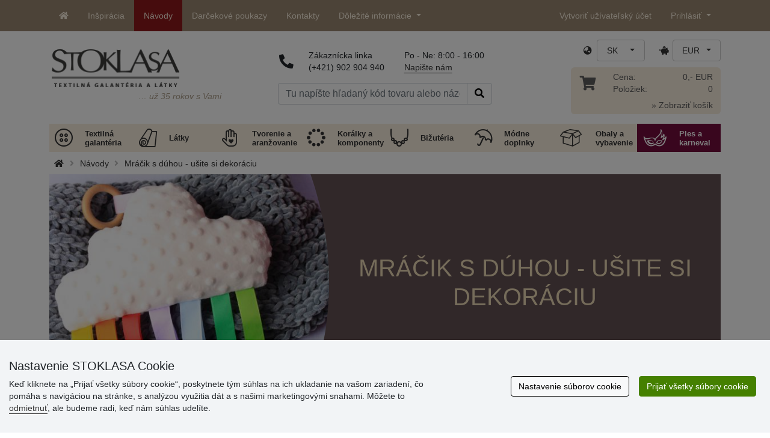

--- FILE ---
content_type: text/html; charset=UTF-8
request_url: https://www.stoklasa-sk.sk/mracik-s-duhou-usite-si-dekoraciu-x4214
body_size: 25765
content:
<!DOCTYPE html>
<html lang="sk" prefix="og: http://ogp.me/ns# fb: http://ogp.me/ns/fb# product: http://ogp.me/ns/product#">
  <head>
     <meta charset="utf-8">
         <meta http-equiv="X-UA-Compatible" content="IE=edge">
         <meta http-equiv="content-type" content="text/html; charset=UTF-8" />
         <meta http-equiv="Content-Script-Type" content="text/javascript" />
         <meta http-equiv="Content-Style-Type" content="text/css" />
         <meta http-equiv="Content-Language" content="sk"/>
<meta name="viewport" content="width=device-width,initial-scale=1">
<meta name="description" content="Veselý mráčik na zavesenie bude robiť radosť v každej detskej izbe. Je ušitý z mäkkučkej látky minky, ktorú si zamilujete na prvý dotyk.">
<meta name="author" content="Stoklasa textilní galanterie s.r.o.">
<link href="/favicon.ico" rel="icon" type="image/x-icon"> <link href="/img/logo/apple-touch-icon-60x60.png?v=2" rel="apple-touch-icon" sizes="60x60"> <link href="/img/logo/apple-touch-icon-72x72.png?v=2" rel="apple-touch-icon" sizes="72x72"> <link href="/img/logo/apple-touch-icon-76x76.png?v=2" rel="apple-touch-icon" sizes="76x76"> <link href="/img/logo/apple-touch-icon-114x114.png?v=2" rel="apple-touch-icon" sizes="114x114"> <link href="/img/logo/apple-touch-icon-120x120.png?v=2" rel="apple-touch-icon" sizes="120x120"> <link href="/img/logo/apple-touch-icon-144x144.png?v=2" rel="apple-touch-icon" sizes="144x144"> <link href="/img/logo/apple-touch-icon-152x152.png?v=2" rel="apple-touch-icon" sizes="152x152"> <link href="/img/logo/apple-touch-icon-180x180.png?v=2" rel="apple-touch-icon" sizes="180x180"> <link href="/img/logo/favicon-16x16.png?v=2" rel="icon" type="image/png" sizes="16x16"> <link href="/img/logo/favicon-32x32.png?v=2" rel="icon" type="image/png" sizes="32x32"> <link href="/img/logo/favicon-96x96.png?v=2" rel="icon" type="image/png" sizes="96x96"> <link href="/img/logo/favicon-194x194.png?v=2" rel="icon" type="image/png" sizes="194x194"> <link href="/img/logo/android-chrome-192x192.png?v=2" rel="icon" type="image/png" sizes="192x192">
<link rel="canonical" href="https://www.stoklasa-sk.sk/mracik-s-duhou-usite-si-dekoraciu-x4214" />
<title>Mráčik s dúhou - ušite si dekoráciu | STOKLASA návody zadarmo</title>
         <meta name="robots" content="index, follow" />
<meta name="facebook-domain-verification" content="kztp8bichy99kgny1nyz8zu9ekcwjz" />
<meta name='google-site-verification' content='YV8vcB40M3cBjLhyw43w5D2EV6_XkckeiOJ5S5_rWyA' />
<link rel="preload" href="/fonty/stoklasa-font.woff?26" as="font" type="font/woff" crossorigin><link rel="stylesheet" type="text/css" href="/css/main.css?1765383143" />
<link href="/assets/fontawesome-pro-5.15.4/css/all.min.css?1" rel="stylesheet"><link href="/assets/bootstrap-5.0.2/css/bootstrap.min.css?v=1" rel="stylesheet"><link href="/css/stoklasa.css?v=1768210362" rel="stylesheet"><link href="/css/washicons.css?v=1" rel="stylesheet"><link href="/css/flags.css" rel="stylesheet">
         <link href="/css/bootstrap-select.min.css?2" rel="stylesheet"><link href="/css/web.css?1733831113" rel="stylesheet">

         <!--[if lt IE 9]>
         <script src="https://oss.maxcdn.com/html5shiv/3.7.2/html5shiv.min.js"></script>
         <script src="https://oss.maxcdn.com/respond/1.4.2/respond.min.js"></script>
         <![endif]-->
      <link type="text/css" rel="stylesheet" href="/css/navody.css?v=1713175457">
   <script>
      /** Google Tag Manager */
      dataLayer = [];
   </script>
   <script type="text/javascript" src="/js/jquery-1.10.2.min.js"></script>
<script type='text/javascript' src='/js/jquery-migrate-1.2.1.min.js'></script>
<link type='text/css' rel='stylesheet' href='/js/jquery-ui-1.10.3/themes/smoothness/jquery-ui.min.css' />
<script type='text/javascript' src='/js/jquery-ui-1.10.3/jquery-ui.min.js'></script>
<script src='/js/jquery-ui-1.10.3/i18n/jquery.ui.datepicker-sk.min.js'></script>
<script type='text/javascript' src='/js/jquery-ui-1.10.3/jquery.ui.slider.min.js'></script>
<link rel="stylesheet" type="text/css" href="/js/fancybox-1.3.4/jquery.fancybox-1.3.4.css?1">
<script type="text/javascript" src="/js/fancybox-1.3.4/jquery.fancybox-1.3.4.pack.js"></script>
<script type="text/javascript" src="/js/jquery.cookie.js"></script>
      <link rel="stylesheet" href="/js/chosen/chosen.css" /><script src='/js/chosen/chosen.jquery.js'></script>
<script type="text/javascript">
            var text2726 = "Najskôr si vyberte variantu tovaru.";  // Nejdříve si vyberte variantu zboží
            var text2647 = "Zadali ste naplatné množstvo. Zadávajte prosím len celé čísla."; // Zadali jste neplatné množství. Zadávejte prosím pouze celá čísla.
            var text2684 = "Zdieľať"; // Sdílet
            var text4330 = "Zadali ste naplatné množstvo"; // Zadali jste naplatné množství
            var text4051 = "Minimálne množstvo je $1 $2"; // Minimální množství je $1 $2
            var text3684 = "Dĺžku zadajte vždy ako násobok čísla ($1) (napr. $2)"; // Délku zadejte vždy jako násobek čísla ($1) (např. $2)
            
        </script><script type='text/javascript' src='/js/main.min.js?1768297647'></script>
<script type='text/javascript'>
      var statyMimoEu = [];statyMimoEu.push( "11" );statyMimoEu.push( "53" );statyMimoEu.push( "55" );statyMimoEu.push( "57" );</script><style>.wm_typ_inspiration-stoklasa_w_s:after {border-width: 3px;content: url("../img/vodoznaky/inspiration-stoklasa_w_s.png?5");}.wm_typ_inspiration-stoklasa_w_l:after {border-width: 5px;content: url("../img/vodoznaky/inspiration-stoklasa_w_m.png?5");}.wm_typ_inspiration-stoklasa_w_m:after {border-width: 5px;content: url("../img/vodoznaky/inspiration-stoklasa_w_m.png?5");}@media (min-width: 461px) {.wm_typ_inspiration-stoklasa_w_l:after {border-width: 15px;content: url("../img/vodoznaky/inspiration-stoklasa_w_l.png?5");}}.wm_typ_inspiration-stoklasa_b_s:after {border-width: 3px;content: url("../img/vodoznaky/inspiration-stoklasa_b_s.png?5");}.wm_typ_inspiration-stoklasa_b_l:after {border-width: 5px;content: url("../img/vodoznaky/inspiration-stoklasa_b_m.png?5");}.wm_typ_inspiration-stoklasa_b_m:after {border-width: 5px;content: url("../img/vodoznaky/inspiration-stoklasa_b_m.png?5");}@media (min-width: 461px) {.wm_typ_inspiration-stoklasa_b_l:after {border-width: 15px;content: url("../img/vodoznaky/inspiration-stoklasa_b_l.png?5");}}.wm_typ_inspiration_w_s:after {border-width: 3px;content: url("../img/vodoznaky/inspiration_w_s.png?5");}.wm_typ_inspiration_w_l:after {border-width: 5px;content: url("../img/vodoznaky/inspiration_w_m.png?5");}.wm_typ_inspiration_w_m:after {border-width: 5px;content: url("../img/vodoznaky/inspiration_w_m.png?5");}@media (min-width: 461px) {.wm_typ_inspiration_w_l:after {border-width: 15px;content: url("../img/vodoznaky/inspiration_w_l.png?5");}}.wm_typ_inspiration_b_s:after {border-width: 3px;content: url("../img/vodoznaky/inspiration_b_s.png?5");}.wm_typ_inspiration_b_l:after {border-width: 5px;content: url("../img/vodoznaky/inspiration_b_m.png?5");}.wm_typ_inspiration_b_m:after {border-width: 5px;content: url("../img/vodoznaky/inspiration_b_m.png?5");}@media (min-width: 461px) {.wm_typ_inspiration_b_l:after {border-width: 15px;content: url("../img/vodoznaky/inspiration_b_l.png?5");}}.wm_typ_collection-stoklasa_w_s:after {border-width: 3px;content: url("../img/vodoznaky/collection-stoklasa_w_s.png?5");}.wm_typ_collection-stoklasa_w_l:after {border-width: 5px;content: url("../img/vodoznaky/collection-stoklasa_w_m.png?5");}.wm_typ_collection-stoklasa_w_m:after {border-width: 5px;content: url("../img/vodoznaky/collection-stoklasa_w_m.png?5");}@media (min-width: 461px) {.wm_typ_collection-stoklasa_w_l:after {border-width: 15px;content: url("../img/vodoznaky/collection-stoklasa_w_l.png?5");}}.wm_typ_collection-stoklasa_b_s:after {border-width: 3px;content: url("../img/vodoznaky/collection-stoklasa_b_s.png?5");}.wm_typ_collection-stoklasa_b_l:after {border-width: 5px;content: url("../img/vodoznaky/collection-stoklasa_b_m.png?5");}.wm_typ_collection-stoklasa_b_m:after {border-width: 5px;content: url("../img/vodoznaky/collection-stoklasa_b_m.png?5");}@media (min-width: 461px) {.wm_typ_collection-stoklasa_b_l:after {border-width: 15px;content: url("../img/vodoznaky/collection-stoklasa_b_l.png?5");}}.wm_typ_stoklasa-inspiration-koralky_w_s:after {border-width: 3px;content: url("../img/vodoznaky/stoklasa-inspiration-koralky_w_s.png?5");}.wm_typ_stoklasa-inspiration-koralky_w_l:after {border-width: 5px;content: url("../img/vodoznaky/stoklasa-inspiration-koralky_w_m.png?5");}.wm_typ_stoklasa-inspiration-koralky_w_m:after {border-width: 5px;content: url("../img/vodoznaky/stoklasa-inspiration-koralky_w_m.png?5");}@media (min-width: 461px) {.wm_typ_stoklasa-inspiration-koralky_w_l:after {border-width: 15px;content: url("../img/vodoznaky/stoklasa-inspiration-koralky_w_l.png?5");}}.wm_typ_stoklasa-inspiration-koralky_b_s:after {border-width: 3px;content: url("../img/vodoznaky/stoklasa-inspiration-koralky_b_s.png?5");}.wm_typ_stoklasa-inspiration-koralky_b_l:after {border-width: 5px;content: url("../img/vodoznaky/stoklasa-inspiration-koralky_b_m.png?5");}.wm_typ_stoklasa-inspiration-koralky_b_m:after {border-width: 5px;content: url("../img/vodoznaky/stoklasa-inspiration-koralky_b_m.png?5");}@media (min-width: 461px) {.wm_typ_stoklasa-inspiration-koralky_b_l:after {border-width: 15px;content: url("../img/vodoznaky/stoklasa-inspiration-koralky_b_l.png?5");}}.wm_typ_design-stoklasa_w_s:after {border-width: 3px;content: url("../img/vodoznaky/design-stoklasa_w_s.png?5");}.wm_typ_design-stoklasa_w_l:after {border-width: 5px;content: url("../img/vodoznaky/design-stoklasa_w_m.png?5");}.wm_typ_design-stoklasa_w_m:after {border-width: 5px;content: url("../img/vodoznaky/design-stoklasa_w_m.png?5");}@media (min-width: 461px) {.wm_typ_design-stoklasa_w_l:after {border-width: 15px;content: url("../img/vodoznaky/design-stoklasa_w_l.png?5");}}.wm_typ_design-stoklasa_b_s:after {border-width: 3px;content: url("../img/vodoznaky/design-stoklasa_b_s.png?5");}.wm_typ_design-stoklasa_b_l:after {border-width: 5px;content: url("../img/vodoznaky/design-stoklasa_b_m.png?5");}.wm_typ_design-stoklasa_b_m:after {border-width: 5px;content: url("../img/vodoznaky/design-stoklasa_b_m.png?5");}@media (min-width: 461px) {.wm_typ_design-stoklasa_b_l:after {border-width: 15px;content: url("../img/vodoznaky/design-stoklasa_b_l.png?5");}}.wm_typ_illustration-only-stoklasa_w_s:after {border-width: 3px;content: url("../img/vodoznaky/illustration-only-stoklasa_w_s.png?5");}.wm_typ_illustration-only-stoklasa_w_l:after {border-width: 5px;content: url("../img/vodoznaky/illustration-only-stoklasa_w_m.png?5");}.wm_typ_illustration-only-stoklasa_w_m:after {border-width: 5px;content: url("../img/vodoznaky/illustration-only-stoklasa_w_m.png?5");}@media (min-width: 461px) {.wm_typ_illustration-only-stoklasa_w_l:after {border-width: 15px;content: url("../img/vodoznaky/illustration-only-stoklasa_w_l.png?5");}}.wm_typ_illustration-only-stoklasa_b_s:after {border-width: 3px;content: url("../img/vodoznaky/illustration-only-stoklasa_b_s.png?5");}.wm_typ_illustration-only-stoklasa_b_l:after {border-width: 5px;content: url("../img/vodoznaky/illustration-only-stoklasa_b_m.png?5");}.wm_typ_illustration-only-stoklasa_b_m:after {border-width: 5px;content: url("../img/vodoznaky/illustration-only-stoklasa_b_m.png?5");}@media (min-width: 461px) {.wm_typ_illustration-only-stoklasa_b_l:after {border-width: 15px;content: url("../img/vodoznaky/illustration-only-stoklasa_b_l.png?5");}}.wm_typ_made-by-stoklasa_w_s:after {border-width: 3px;content: url("../img/vodoznaky/made-by-stoklasa_w_s.png?5");}.wm_typ_made-by-stoklasa_w_l:after {border-width: 5px;content: url("../img/vodoznaky/made-by-stoklasa_w_m.png?5");}.wm_typ_made-by-stoklasa_w_m:after {border-width: 5px;content: url("../img/vodoznaky/made-by-stoklasa_w_m.png?5");}@media (min-width: 461px) {.wm_typ_made-by-stoklasa_w_l:after {border-width: 15px;content: url("../img/vodoznaky/made-by-stoklasa_w_l.png?5");}}.wm_typ_made-by-stoklasa_b_s:after {border-width: 3px;content: url("../img/vodoznaky/made-by-stoklasa_b_s.png?5");}.wm_typ_made-by-stoklasa_b_l:after {border-width: 5px;content: url("../img/vodoznaky/made-by-stoklasa_b_m.png?5");}.wm_typ_made-by-stoklasa_b_m:after {border-width: 5px;content: url("../img/vodoznaky/made-by-stoklasa_b_m.png?5");}@media (min-width: 461px) {.wm_typ_made-by-stoklasa_b_l:after {border-width: 15px;content: url("../img/vodoznaky/made-by-stoklasa_b_l.png?5");}}.wm_typ_made-by-stoklasa-top-quality_w_s:after {border-width: 3px;content: url("../img/vodoznaky/made-by-stoklasa-top-quality_w_s.png?5");}.wm_typ_made-by-stoklasa-top-quality_w_l:after {border-width: 5px;content: url("../img/vodoznaky/made-by-stoklasa-top-quality_w_m.png?5");}.wm_typ_made-by-stoklasa-top-quality_w_m:after {border-width: 5px;content: url("../img/vodoznaky/made-by-stoklasa-top-quality_w_m.png?5");}@media (min-width: 461px) {.wm_typ_made-by-stoklasa-top-quality_w_l:after {border-width: 15px;content: url("../img/vodoznaky/made-by-stoklasa-top-quality_w_l.png?5");}}.wm_typ_made-by-stoklasa-top-quality_b_s:after {border-width: 3px;content: url("../img/vodoznaky/made-by-stoklasa-top-quality_b_s.png?5");}.wm_typ_made-by-stoklasa-top-quality_b_l:after {border-width: 5px;content: url("../img/vodoznaky/made-by-stoklasa-top-quality_b_m.png?5");}.wm_typ_made-by-stoklasa-top-quality_b_m:after {border-width: 5px;content: url("../img/vodoznaky/made-by-stoklasa-top-quality_b_m.png?5");}@media (min-width: 461px) {.wm_typ_made-by-stoklasa-top-quality_b_l:after {border-width: 15px;content: url("../img/vodoznaky/made-by-stoklasa-top-quality_b_l.png?5");}}.wm_typ_handmade_w_s:after {border-width: 3px;content: url("../img/vodoznaky/handmade_w_s.png?5");}.wm_typ_handmade_w_l:after {border-width: 5px;content: url("../img/vodoznaky/handmade_w_m.png?5");}.wm_typ_handmade_w_m:after {border-width: 5px;content: url("../img/vodoznaky/handmade_w_m.png?5");}@media (min-width: 461px) {.wm_typ_handmade_w_l:after {border-width: 15px;content: url("../img/vodoznaky/handmade_w_l.png?5");}}.wm_typ_handmade_b_s:after {border-width: 3px;content: url("../img/vodoznaky/handmade_b_s.png?5");}.wm_typ_handmade_b_l:after {border-width: 5px;content: url("../img/vodoznaky/handmade_b_m.png?5");}.wm_typ_handmade_b_m:after {border-width: 5px;content: url("../img/vodoznaky/handmade_b_m.png?5");}@media (min-width: 461px) {.wm_typ_handmade_b_l:after {border-width: 15px;content: url("../img/vodoznaky/handmade_b_l.png?5");}}.wm_typ_leather_w_s:after {border-width: 3px;content: url("../img/vodoznaky/leather_w_s.png?5");}.wm_typ_leather_w_l:after {border-width: 5px;content: url("../img/vodoznaky/leather_w_m.png?5");}.wm_typ_leather_w_m:after {border-width: 5px;content: url("../img/vodoznaky/leather_w_m.png?5");}@media (min-width: 461px) {.wm_typ_leather_w_l:after {border-width: 15px;content: url("../img/vodoznaky/leather_w_l.png?5");}}.wm_typ_leather_b_s:after {border-width: 3px;content: url("../img/vodoznaky/leather_b_s.png?5");}.wm_typ_leather_b_l:after {border-width: 5px;content: url("../img/vodoznaky/leather_b_m.png?5");}.wm_typ_leather_b_m:after {border-width: 5px;content: url("../img/vodoznaky/leather_b_m.png?5");}@media (min-width: 461px) {.wm_typ_leather_b_l:after {border-width: 15px;content: url("../img/vodoznaky/leather_b_l.png?5");}}.wm_typ_self-adhesive_w_s:after {border-width: 3px;content: url("../img/vodoznaky/self-adhesive_w_s.png?5");}.wm_typ_self-adhesive_w_l:after {border-width: 5px;content: url("../img/vodoznaky/self-adhesive_w_m.png?5");}.wm_typ_self-adhesive_w_m:after {border-width: 5px;content: url("../img/vodoznaky/self-adhesive_w_m.png?5");}@media (min-width: 461px) {.wm_typ_self-adhesive_w_l:after {border-width: 15px;content: url("../img/vodoznaky/self-adhesive_w_l.png?5");}}.wm_typ_self-adhesive_b_s:after {border-width: 3px;content: url("../img/vodoznaky/self-adhesive_b_s.png?5");}.wm_typ_self-adhesive_b_l:after {border-width: 5px;content: url("../img/vodoznaky/self-adhesive_b_m.png?5");}.wm_typ_self-adhesive_b_m:after {border-width: 5px;content: url("../img/vodoznaky/self-adhesive_b_m.png?5");}@media (min-width: 461px) {.wm_typ_self-adhesive_b_l:after {border-width: 15px;content: url("../img/vodoznaky/self-adhesive_b_l.png?5");}}.wm_typ_silk_w_s:after {border-width: 3px;content: url("../img/vodoznaky/silk_w_s.png?5");}.wm_typ_silk_w_l:after {border-width: 5px;content: url("../img/vodoznaky/silk_w_m.png?5");}.wm_typ_silk_w_m:after {border-width: 5px;content: url("../img/vodoznaky/silk_w_m.png?5");}@media (min-width: 461px) {.wm_typ_silk_w_l:after {border-width: 15px;content: url("../img/vodoznaky/silk_w_l.png?5");}}.wm_typ_silk_b_s:after {border-width: 3px;content: url("../img/vodoznaky/silk_b_s.png?5");}.wm_typ_silk_b_l:after {border-width: 5px;content: url("../img/vodoznaky/silk_b_m.png?5");}.wm_typ_silk_b_m:after {border-width: 5px;content: url("../img/vodoznaky/silk_b_m.png?5");}@media (min-width: 461px) {.wm_typ_silk_b_l:after {border-width: 15px;content: url("../img/vodoznaky/silk_b_l.png?5");}}.wm_typ_silver_w_s:after {border-width: 3px;content: url("../img/vodoznaky/silver_w_s.png?5");}.wm_typ_silver_w_l:after {border-width: 5px;content: url("../img/vodoznaky/silver_w_m.png?5");}.wm_typ_silver_w_m:after {border-width: 5px;content: url("../img/vodoznaky/silver_w_m.png?5");}@media (min-width: 461px) {.wm_typ_silver_w_l:after {border-width: 15px;content: url("../img/vodoznaky/silver_w_l.png?5");}}.wm_typ_silver_b_s:after {border-width: 3px;content: url("../img/vodoznaky/silver_b_s.png?5");}.wm_typ_silver_b_l:after {border-width: 5px;content: url("../img/vodoznaky/silver_b_m.png?5");}.wm_typ_silver_b_m:after {border-width: 5px;content: url("../img/vodoznaky/silver_b_m.png?5");}@media (min-width: 461px) {.wm_typ_silver_b_l:after {border-width: 15px;content: url("../img/vodoznaky/silver_b_l.png?5");}}.wm_typ_stainless-steel_w_s:after {border-width: 3px;content: url("../img/vodoznaky/stainless-steel_w_s.png?5");}.wm_typ_stainless-steel_w_l:after {border-width: 5px;content: url("../img/vodoznaky/stainless-steel_w_m.png?5");}.wm_typ_stainless-steel_w_m:after {border-width: 5px;content: url("../img/vodoznaky/stainless-steel_w_m.png?5");}@media (min-width: 461px) {.wm_typ_stainless-steel_w_l:after {border-width: 15px;content: url("../img/vodoznaky/stainless-steel_w_l.png?5");}}.wm_typ_stainless-steel_b_s:after {border-width: 3px;content: url("../img/vodoznaky/stainless-steel_b_s.png?5");}.wm_typ_stainless-steel_b_l:after {border-width: 5px;content: url("../img/vodoznaky/stainless-steel_b_m.png?5");}.wm_typ_stainless-steel_b_m:after {border-width: 5px;content: url("../img/vodoznaky/stainless-steel_b_m.png?5");}@media (min-width: 461px) {.wm_typ_stainless-steel_b_l:after {border-width: 15px;content: url("../img/vodoznaky/stainless-steel_b_l.png?5");}}.wm_typ_top-quality_w_s:after {border-width: 3px;content: url("../img/vodoznaky/top-quality_w_s.png?5");}.wm_typ_top-quality_w_l:after {border-width: 5px;content: url("../img/vodoznaky/top-quality_w_m.png?5");}.wm_typ_top-quality_w_m:after {border-width: 5px;content: url("../img/vodoznaky/top-quality_w_m.png?5");}@media (min-width: 461px) {.wm_typ_top-quality_w_l:after {border-width: 15px;content: url("../img/vodoznaky/top-quality_w_l.png?5");}}.wm_typ_top-quality_b_s:after {border-width: 3px;content: url("../img/vodoznaky/top-quality_b_s.png?5");}.wm_typ_top-quality_b_l:after {border-width: 5px;content: url("../img/vodoznaky/top-quality_b_m.png?5");}.wm_typ_top-quality_b_m:after {border-width: 5px;content: url("../img/vodoznaky/top-quality_b_m.png?5");}@media (min-width: 461px) {.wm_typ_top-quality_b_l:after {border-width: 15px;content: url("../img/vodoznaky/top-quality_b_l.png?5");}}.wm_typ_waterproof_w_s:after {border-width: 3px;content: url("../img/vodoznaky/waterproof_w_s.png?5");}.wm_typ_waterproof_w_l:after {border-width: 5px;content: url("../img/vodoznaky/waterproof_w_m.png?5");}.wm_typ_waterproof_w_m:after {border-width: 5px;content: url("../img/vodoznaky/waterproof_w_m.png?5");}@media (min-width: 461px) {.wm_typ_waterproof_w_l:after {border-width: 15px;content: url("../img/vodoznaky/waterproof_w_l.png?5");}}.wm_typ_waterproof_b_s:after {border-width: 3px;content: url("../img/vodoznaky/waterproof_b_s.png?5");}.wm_typ_waterproof_b_l:after {border-width: 5px;content: url("../img/vodoznaky/waterproof_b_m.png?5");}.wm_typ_waterproof_b_m:after {border-width: 5px;content: url("../img/vodoznaky/waterproof_b_m.png?5");}@media (min-width: 461px) {.wm_typ_waterproof_b_l:after {border-width: 15px;content: url("../img/vodoznaky/waterproof_b_l.png?5");}}.wm_typ_wool_w_s:after {border-width: 3px;content: url("../img/vodoznaky/wool_w_s.png?5");}.wm_typ_wool_w_l:after {border-width: 5px;content: url("../img/vodoznaky/wool_w_m.png?5");}.wm_typ_wool_w_m:after {border-width: 5px;content: url("../img/vodoznaky/wool_w_m.png?5");}@media (min-width: 461px) {.wm_typ_wool_w_l:after {border-width: 15px;content: url("../img/vodoznaky/wool_w_l.png?5");}}.wm_typ_wool_b_s:after {border-width: 3px;content: url("../img/vodoznaky/wool_b_s.png?5");}.wm_typ_wool_b_l:after {border-width: 5px;content: url("../img/vodoznaky/wool_b_m.png?5");}.wm_typ_wool_b_m:after {border-width: 5px;content: url("../img/vodoznaky/wool_b_m.png?5");}@media (min-width: 461px) {.wm_typ_wool_b_l:after {border-width: 15px;content: url("../img/vodoznaky/wool_b_l.png?5");}}.wm_typ_illustration-only_w_s:after {border-width: 3px;content: "illustration\aonly";white-space: pre-line;text-align: center;font-size: 10px;font-weight: bold;line-height: 1;color: rgb(223,223,223);font-family: Calibri, sans-serif;}.wm_typ_illustration-only_w_l:after {border-width: 5px;content: "illustration\aonly";white-space: pre-line;text-align: center;font-size: 13px;font-weight: bold;line-height: 1;color: rgb(223,223,223);font-family: Calibri, sans-serif;}.wm_typ_illustration-only_w_m:after {border-width: 5px;content: "illustration\aonly";white-space: pre-line;text-align: center;font-size: 13px;font-weight: bold;line-height: 1;color: rgb(223,223,223);font-family: Calibri, sans-serif;}@media (min-width: 461px) {.wm_typ_illustration-only_w_l:after {border-width: 15px;content: "illustration\aonly";white-space: pre-line;text-align: center;font-size: 32px;font-weight: bold;line-height: 1;color: rgb(223,223,223);font-family: Calibri, sans-serif;}}.wm_typ_illustration-only_b_s:after {border-width: 3px;content: "illustration\aonly";white-space: pre-line;text-align: center;font-size: 10px;font-weight: bold;line-height: 1;color: rgb(223,223,223);font-family: Calibri, sans-serif;}.wm_typ_illustration-only_b_l:after {border-width: 5px;content: "illustration\aonly";white-space: pre-line;text-align: center;font-size: 13px;font-weight: bold;line-height: 1;color: rgb(223,223,223);font-family: Calibri, sans-serif;}.wm_typ_illustration-only_b_m:after {border-width: 5px;content: "illustration\aonly";white-space: pre-line;text-align: center;font-size: 13px;font-weight: bold;line-height: 1;color: rgb(223,223,223);font-family: Calibri, sans-serif;}@media (min-width: 461px) {.wm_typ_illustration-only_b_l:after {border-width: 15px;content: "illustration\aonly";white-space: pre-line;text-align: center;font-size: 32px;font-weight: bold;line-height: 1;color: rgb(223,223,223);font-family: Calibri, sans-serif;}}.wm_typ_sici-dilna-stoklasa_w_s:after {border-width: 3px;content: url("../img/vodoznaky/sici-dilna-stoklasa_w_s.png?5");}.wm_typ_sici-dilna-stoklasa_w_l:after {border-width: 5px;content: url("../img/vodoznaky/sici-dilna-stoklasa_w_m.png?5");}.wm_typ_sici-dilna-stoklasa_w_m:after {border-width: 5px;content: url("../img/vodoznaky/sici-dilna-stoklasa_w_m.png?5");}@media (min-width: 461px) {.wm_typ_sici-dilna-stoklasa_w_l:after {border-width: 15px;content: url("../img/vodoznaky/sici-dilna-stoklasa_w_l.png?5");}}.wm_typ_sici-dilna-stoklasa_b_s:after {border-width: 3px;content: url("../img/vodoznaky/sici-dilna-stoklasa_b_s.png?5");}.wm_typ_sici-dilna-stoklasa_b_l:after {border-width: 5px;content: url("../img/vodoznaky/sici-dilna-stoklasa_b_m.png?5");}.wm_typ_sici-dilna-stoklasa_b_m:after {border-width: 5px;content: url("../img/vodoznaky/sici-dilna-stoklasa_b_m.png?5");}@media (min-width: 461px) {.wm_typ_sici-dilna-stoklasa_b_l:after {border-width: 15px;content: url("../img/vodoznaky/sici-dilna-stoklasa_b_l.png?5");}}.wm_typ_recycling_w_s:after {border-width: 3px;content: url("../img/vodoznaky/recycling_w_s.png?5");}.wm_typ_recycling_w_l:after {border-width: 5px;content: url("../img/vodoznaky/recycling_w_m.png?5");}.wm_typ_recycling_w_m:after {border-width: 5px;content: url("../img/vodoznaky/recycling_w_m.png?5");}@media (min-width: 461px) {.wm_typ_recycling_w_l:after {border-width: 15px;content: url("../img/vodoznaky/recycling_w_l.png?5");}}.wm_typ_recycling_b_s:after {border-width: 3px;content: url("../img/vodoznaky/recycling_b_s.png?5");}.wm_typ_recycling_b_l:after {border-width: 5px;content: url("../img/vodoznaky/recycling_b_m.png?5");}.wm_typ_recycling_b_m:after {border-width: 5px;content: url("../img/vodoznaky/recycling_b_m.png?5");}@media (min-width: 461px) {.wm_typ_recycling_b_l:after {border-width: 15px;content: url("../img/vodoznaky/recycling_b_l.png?5");}}.wm_typ_YKK_w_s:after {border-width: 3px;content: url("../img/vodoznaky/YKK_w_s.png?5");}.wm_typ_YKK_w_l:after {border-width: 5px;content: url("../img/vodoznaky/YKK_w_m.png?5");}.wm_typ_YKK_w_m:after {border-width: 5px;content: url("../img/vodoznaky/YKK_w_m.png?5");}@media (min-width: 461px) {.wm_typ_YKK_w_l:after {border-width: 15px;content: url("../img/vodoznaky/YKK_w_l.png?5");}}.wm_typ_YKK_b_s:after {border-width: 3px;content: url("../img/vodoznaky/YKK_b_s.png?5");}.wm_typ_YKK_b_l:after {border-width: 5px;content: url("../img/vodoznaky/YKK_b_m.png?5");}.wm_typ_YKK_b_m:after {border-width: 5px;content: url("../img/vodoznaky/YKK_b_m.png?5");}@media (min-width: 461px) {.wm_typ_YKK_b_l:after {border-width: 15px;content: url("../img/vodoznaky/YKK_b_l.png?5");}}</style>
 <script type="text/javascript">
         dataLayer.push({"visitorLoginState":"Anonymous","pageType":"Navod"});
         
         dataLayer.push({'price_group': 'MO'});
         
      dataLayer.push({'abtests': ''});
      
 </script>
<script src="https://scripts.luigisbox.tech/LBX-693383.js"></script><script src="/js/dropzone-5.9.3/min/dropzone.min.js"></script><script src="/js/moduly/reklamace/Reklamace.min.js?1765959303"></script></head>
<body>


                <!-- Google Tag Manager (noscript) -->
                <noscript><iframe src="https://www.googletagmanager.com/ns.html?id=GTM-NL2L4M&gtm_auth=qYBfOPP3s1B8DdjrwESbMQ&gtm_preview=env-12&gtm_cookies_win=x"
                height="0" width="0" style="display:none;visibility:hidden"></iframe></noscript>
                <!-- End Google Tag Manager (noscript) -->
              <a name='seznam_nahore' style='top: -50px;position: relative;display: block;'></a>
<div id='loginForm'>
   <div id='bubble'></div>
</div>

<nav id="TopBar" class="navbar navbar-expand-lg fixed-top pt-lg-0 pb-lg-0" role="navigation"> <div class="container"> <a class="navbar-brand d-inline-block d-lg-none" href="/index.php"> <img src="/img/logo_white.png" alt="" class="align-text-top" title="36 rokov s Vami " height="21" width="115.73"> </a> <a class="navbar-toggler border-0 ms-auto d-inline-block d-md-none" href="/index.php?skupina=k010" title="Košík"> <span class="fas fa-shopping-cart"></span> </a> <button class="navbar-toggler border-0 ms-md-auto" type="button" data-bs-toggle="collapse" data-bs-target="#navbarLangCurr" aria-controls="navbarLangCurr" aria-expanded="false"> <span class="sr-only">Jazyk / Mena</span> <span class="fas fa-globe-asia"></span> </button> <button class="navbar-toggler border-0" type="button" data-bs-toggle="collapse" data-bs-target="#navbarMenu" aria-controls="navbarMenu" aria-expanded="false"> <span class="sr-only">Hlavná ponuka</span> <span class="fas fa-info-circle"></span> </button> <button class="navbar-toggler border-0" type="button" data-bs-toggle="collapse" data-bs-target="#navbarUserLogin" aria-controls="navbarUserLogin" aria-expanded="false"> <span class="sr-only">Prihlásiť</span> <span class="fas fa-user"></span> </button> <div class="collapse navbar-collapse" id="navbarMenu"> <ul class="nav navbar-nav m-0"> <li class="nav-item d-none d-lg-block"> <a href="/" class="nav-link px-3 py-2 py-lg-3"> <span class="fas fa-home" title="Domov"></span> </a> </li> <li class="nav-item"> <a href="/inspirace" class="nav-link px-3 py-2 py-lg-3"> Inšpirácia </a> </li> <li class="nav-item"> <a href="/navody" class="nav-link barva px-3 py-2 py-lg-3" data-track="url_navody_click" data-description="navody-hp-menu"> Návody </a> </li> <li class="nav-item"> <a href="/?voucher=1" class="nav-link px-3 py-2 py-lg-3"> Darčekové poukazy </a> </li> <li class="nav-item"> <a href="/kontakt" class="nav-link px-3 py-2 py-lg-3" rel="nofollow"> Kontakty </a> </li> <li class="nav-item dropdown"> <a class="nav-link px-3 py-2 py-lg-3 dropdown-toggle" href="#" id="navbarInfo" role="button" data-bs-toggle="dropdown" aria-expanded="false"> Dôležité informácie </a> <ul class="dropdown-menu" aria-labelledby="navbarInfo"> <li class=""> <a class="dropdown-item" href="/index.php?staticka=1013"> Obchodné podmienky </a> </li> <li class=""> <a class="dropdown-item" href="/index.php?staticka=903"> Doprava a&nbsp;platba </a> </li> <li class=""> <a class="dropdown-item" href="/index.php?staticka=1078"> Často dávané otázky </a> </li> <li class=""> <a class="dropdown-item" href="/index.php?staticka=828"> Reklamácia a odstúpenie od kúpnej zmluvy </a> </li> <li class=""> <a class="dropdown-item" href="/index.php?staticka=900"> Vernostný program </a> </li> </ul> </li> </ul> </div> <div class="collapse navbar-collapse"> <ul class="nav navbar-nav flex-row justify-content-between ms-auto"> <li class="nav-item ms-auto d-none d-xl-inline-block"> <a href="/index.php?registrace&amp;krok1" class="nav-link p-3" rel="nofollow"> Vytvoriť užívateľský účet </a> </li> <li class="dropdown"> <a class="nav-link p-lg-3 d-inline-block d-xl-none" href="#navbarUserLogin" aria-controls="#navbarUserLogin" role="button" data-bs-toggle="collapse" aria-expanded="false"> <span class="sr-only">Prihlásiť</span> <span class="fas fa-user"></span> </a> <a class="nav-link p-3 dropdown-toggle d-none d-xl-inline-block" href="#navbarUserLogin" aria-controls="#navbarUserLogin" role="button" data-bs-toggle="collapse" aria-expanded="false"> Prihlásiť </a> </li> </ul> </div> <div class="dropdown-menu collapse dropdown-menu-end login-form-menu" id="navbarUserLogin"> <div class="px-3 pt-2 pb-3"> <div class="fw-bold d-xl-none"> Prihlásenie </div> <form class="mt-2 mt-xl-0" action="/index.php?login" method="post"> <div class="mb-3"> <label for="login-jmeno" class="mb-1">E- mail:</label> <input type="text" tabindex="1" name="jmeno" placeholder="@E- mail" class="form-control" id="login-jmeno"> </div> <div class="mb-3"> <label for="login-heslo" class="mb-1">Heslo:</label> <input type="password" tabindex="2" name="heslo" placeholder="Heslo" class="form-control" id="login-heslo" aria-describedby="hesloHelp"> <a id="hesloHelp" class="text-end form-text text-decoration-underline pl-2" href="/index.php?nevimheslo" rel="nofollow"><small class="">Poslat dočasné heslo</small></a> </div> <div class="mb-3 form-check"> <input class="form-check-input" tabindex="3" type="checkbox" name="trvale_prihlaseni" checked id="chTrvalePrihlaseni"> <label for="chTrvalePrihlaseni" class="form-check-label"> Trvale prihlásiť</label> </div> <div class="d-grid"> <input tabindex="4" class="btn btn-zelene-tlacitko" type="submit" name="btnPrihlasit" value="Prihlásiť"> </div> <div class="mt-3 d-block d-xl-none"> <hr> <a href="/index.php?registrace&amp;krok1" class="d-block btn btn-stoklasa" rel="nofollow"> Vytvoriť užívateľský účet </a> </div> </form> </div> </div> </div> </nav>

<div class="py-md-3 noprint"> <div class="container"> <div class="col-md-12"> <div class="row"> <div class="d-none d-md-inline-block col-4"> <a class="mt-3 d-block logo" href="/index.php" title="Stoklasa textilní galanterie s.r.o. | 35 rokov s Vami "> <img src="/img/logo/logo_5@1x.png?3" srcset="/img/logo/logo_5@1x.png?3, /img/logo/logo_5@2x.png?3 2x, /img/logo/logo_5@3x.png?3 3x" alt="" width="220" height="63.5"> <p class="slogan">&hellip; už 35 rokov s Vami</p> </a> </div> <div class="col-12 col-md-4"> <div class="row mt-3 d-none d-md-flex"> <div class="col-4 col-lg-2 ps-lg-0 text-start"> <div class="d-flex h-100 flex-column align-items-center justify-content-center"> <span class="fas fa-phone-alt" style="font-size: 1.7em;"></span> </div> </div> <div class="col-8 col-lg-5 ps-lg-0 text-start"> <span class="d-block">Zákaznícka linka</span> <span class="d-block">(+421)&nbsp;902&nbsp;904&nbsp;940</span> </div> <div class="col-0 col-lg-5 px-lg-0 text-start d-none d-lg-block"> <span class="d-block">Po - Ne: 8:00 - 16:00</span> <a class="d-block" href="/kontakt">Napište nám</a> </div> </div> <div class="row"> <form class="searchForm header-form-block mb-2 mb-md-0 mt-md-3" method="get" action="/index.php" role="search"> <div class="input-group"> <input type="text" class="searchText form-control" placeholder="Tu napíšte hľadaný kód tovaru alebo názov" name="text" autocomplete="off"> <div class="input-group-btn"> <button class="btn btn-light searchText" type="submit" aria-label="Vyhľadať"><i class="fas fa-search"></i></button> </div> <div class="rozsireneHledani"></div> </div> <input type="hidden" name="skupina" value="h01"> </form> </div> </div> <div class="col-4"> <div class="d-lg-block collapse " id="navbarLangCurr"> <form method="post" id="formNavbarLangCurr"> <div class="row row-cols-auto justify-content-end"> <div class="col text-end d-flex align-items-center"> <div class="col-auto"> <input type="hidden" name="langSelector" id="langSelector" value="5"/><div class="dropdown"><span type="button" class="btn btn-default dropdown-toggle smLang notranslate" data-bs-toggle="dropdown" id="smLangButton" aria-expanded="false" >SK</span><ul class="dropdown-menu dropdown-menu-end smdropdown-menu" aria-labelledby="smLangButton" ><li><span class="dropdown-item btn smButtonMenu notranslate zmenaJazykaHlavicka" data-id="0"><img class="align-top" src="/img/vlajky/cz.png" alt="" width="22" height="15">CZ</span></li><li><span class="dropdown-item btn smButtonMenu notranslate zmenaJazykaHlavicka" data-id="1"><img class="align-top" src="/img/vlajky/pl.png" alt="" width="22" height="15">PL</span></li><li><span class="dropdown-item btn smButtonMenu notranslate zmenaJazykaHlavicka" data-id="2"><img class="align-top" src="/img/vlajky/en.png" alt="" width="22" height="15">EN</span></li><li><span class="dropdown-item btn smButtonMenu notranslate zmenaJazykaHlavicka" data-id="3"><img class="align-top" src="/img/vlajky/hu.png" alt="" width="22" height="15">HU</span></li><li><span class="dropdown-item btn smButtonMenu notranslate zmenaJazykaHlavicka" data-id="4"><img class="align-top" src="/img/vlajky/de.png" alt="" width="22" height="15">DE</span></li><li><span class="dropdown-item btn smButtonMenuSelected notranslate" disabled ><img class="align-top" src="/img/vlajky/sk.png" alt="" width="22" height="15">SK</span></li><li><span class="dropdown-item btn smButtonMenu notranslate zmenaJazykaHlavicka" data-id="6"><img class="align-top" src="/img/vlajky/it.png" alt="" width="22" height="15">IT</span></li><li><span class="dropdown-item btn smButtonMenu notranslate zmenaJazykaHlavicka" data-id="7"><img class="align-top" src="/img/vlajky/es.png" alt="" width="22" height="15">ES</span></li><li><span class="dropdown-item btn smButtonMenu notranslate zmenaJazykaHlavicka" data-id="8"><img class="align-top" src="/img/vlajky/fr.png" alt="" width="22" height="15">FR</span></li><li><span class="dropdown-item btn smButtonMenu notranslate zmenaJazykaHlavicka" data-id="9"><img class="align-top" src="/img/vlajky/ro.png" alt="" width="22" height="15">RO</span></li><li><span class="dropdown-item btn smButtonMenu notranslate zmenaJazykaHlavicka" data-id="10"><img class="align-top" src="/img/vlajky/hr.png" alt="" width="22" height="15">HR</span></li><li><span class="dropdown-item btn smButtonMenu notranslate zmenaJazykaHlavicka" data-id="11"><img class="align-top" src="/img/vlajky/bg.png" alt="" width="22" height="15">BG</span></li><li><span class="dropdown-item btn smButtonMenu notranslate zmenaJazykaHlavicka" data-id="12"><img class="align-top" src="/img/vlajky/gr.png" alt="" width="22" height="15">GR</span></li></ul></div> </div> </div> <div class="col text-end d-flex align-items-center"> <div class="col-auto"> <div class="dropdown"><span type="button" class="btn btn-default dropdown-toggle smCurr notranslate" data-bs-toggle="dropdown" aria-expanded="false">EUR</span><ul class="dropdown-menu smdropdown-menu dropdown-menu-end" aria-labelledby="smCurrButton"><li><span class="dropdown-item btn smButtonMenu notranslate zmenaMenyHlavicka" data-id="1" >CZK <small>(Kč)</small></span></li><li><span class="dropdown-item btn smButtonMenu notranslate zmenaMenyHlavicka" data-id="2" >PLN <small>(zł)</small></span></li><input type="hidden" name="currSelector" id="currSelector" value="3"/><li><span class="dropdown-item btn smButtonMenuSelected notranslate" disabled >EUR <small>(€)</small></span></li><li><span class="dropdown-item btn smButtonMenu notranslate zmenaMenyHlavicka" data-id="4" >HUF <small>(Ft)</small></span></li><li><span class="dropdown-item btn smButtonMenu notranslate zmenaMenyHlavicka" data-id="6" >USD <small>($)</small></span></li><li><span class="dropdown-item btn smButtonMenu notranslate zmenaMenyHlavicka" data-id="7" >GBP <small>(£)</small></span></li><li><span class="dropdown-item btn smButtonMenu notranslate zmenaMenyHlavicka" data-id="9" >RON <small>(lei)</small></span></li></ul></div> </div> </div> </div> </form> </div> <div class="bg-brown d-none d-md-block img-rounded smallbasket"> <a href="/index.php?skupina=k010"> <table align="left" width="95%" cellspacing="0" cellpadding="0"> <tr> <td width="70px" align="left"> <span class="fas fa-shopping-cart" style="font-size: 1.7em; margin: 15px 0px 15px 15px;"></span> </td> <td align="left"> Cena:<br>Položiek: </td> <td align="right"> <span id="smallbasketdata">0,-&nbsp;EUR<br>0</span> </td> </tr> <tr> <td colspan="3" align="right" style="padding-bottom:5px;"> <a href="/index.php?skupina=k010">» Zobraziť košík</a> </td> </tr> </table> </a> </div> </div> </div> </div> </div> </div> <div class="offcanvas offcanvas-end pridani-do-kosiku-offset" tabindex="-1" id="modalPridaniDoKosiku" aria-labelledby="offcanvasRightLabel"> <div class="offcanvas-header"> <h5 id="offcanvasRightLabel"></h5> <button type="button" class="btn-close text-reset" data-bs-dismiss="offcanvas" aria-label="Close"></button> </div> <div class="offcanvas-body" id="modalPridaniDoKosikuHtml"> </div> </div>


<div class="container">
    <div class="row"> <div class="col-12"> <div id="CategoryBar" class="navbar navbar-expand-lg navbar-light bg-light p-0 mb-0"> <div class="container-fluid p-0"> <span class="navbar-brand py-2 px-3 no-print">Kategórie</span> <button class="navbar-toggler" type="button" data-bs-toggle="collapse" data-bs-target="#categoryMenu" aria-controls="categoryMenu" aria-expanded="false"> <span class="sr-only">Kategórie</span> <span class="navbar-toggler-icon"></span> </button> <div class=" collapse navbar-collapse" id="categoryMenu"> <ul class="navbar-nav w-100 ms-0 mb-0"> <li class="nav-item dropdown"> <a class="nav-link dropdown-toggle py-0 px-3 px-lg-2" href="#" id="categorySubMenu462" role="button" data-bs-toggle="dropdown" aria-expanded="false"> <span class="d-flex align-items-center py-1"> <span class="d-inline-block ikonky-nadpis-kategorii mnu462">&nbsp;</span> <span class="d-inline-block text-nadpis-kategorii text-wrap">Textilná galantéria </span> </span> </a> <ul class="dropdown-menu mx-1 m-lg-0" aria-labelledby="categorySubMenu462"> <li> <div class="row"> <div class="col-12 col-lg-4 menu-box"> <div class="d-flex flex-wrap w-100 px-2 px-lg-4 py-2"> <div class="float-start px-0 px-lg-2"> <img width="40" height="30" data-src="https://cdn.stoklasa.cz/i/category/40_auto/2803_1.jpg" src="/img/skupiny/_no_foto.jpg" alt=""> </div> <div class="float-end px-2 w-75 text-wrap" id="skupina-2803"> <a class="dropdown-item p-0" href="/brzdicky-a-koncovky-x2s012803" title="Brzdičky a koncovky " data-description="top-menu-submenu" onclick="TGMUrlCategoryClick($(this), null);"> <h2 class="text-wrap mt-0 mb-1">Brzdičky a koncovky </h2> </a> </div> </div> <div class="d-flex flex-wrap w-100 px-2 px-lg-4 py-2"> <div class="float-start px-0 px-lg-2"> <img width="40" height="30" data-src="https://cdn.stoklasa.cz/i/category/40_auto/531_1.jpg" src="/img/skupiny/_no_foto.jpg" alt=""> </div> <div class="float-end px-2 w-75 text-wrap" id="skupina-531"> <a class="dropdown-item p-0" href="/bytovy-a-kuchynsky-textil-x2s01531" title="Bytový a kuchynský textil" data-description="top-menu-submenu" onclick="TGMUrlCategoryClick($(this), null);"> <h2 class="text-wrap mt-0 mb-1">Bytový a kuchynský textil</h2> </a> </div> </div> <div class="d-flex flex-wrap w-100 px-2 px-lg-4 py-2"> <div class="float-start px-0 px-lg-2"> <img width="40" height="30" data-src="https://cdn.stoklasa.cz/i/category/40_auto/67_2.jpg" src="/img/skupiny/_no_foto.jpg" alt=""> </div> <div class="float-end px-2 w-75 text-wrap" id="skupina-67"> <a class="dropdown-item p-0" href="/cipky-a-madeiry-x2s0167" title="Čipky a madeiry" data-description="top-menu-submenu" onclick="TGMUrlCategoryClick($(this), null);"> <h2 class="text-wrap mt-0 mb-1">Čipky a madeiry</h2> </a> </div> </div> <div class="d-flex flex-wrap w-100 px-2 px-lg-4 py-2"> <div class="float-start px-0 px-lg-2"> <img width="40" height="30" data-src="https://cdn.stoklasa.cz/i/category/40_auto/2885_2.jpg" src="/img/skupiny/_no_foto.jpg" alt=""> </div> <div class="float-end px-2 w-75 text-wrap" id="skupina-2885"> <a class="dropdown-item p-0" href="/domacnost-x2s012885" title="Domácnosť " data-description="top-menu-submenu" onclick="TGMUrlCategoryClick($(this), null);"> <h2 class="text-wrap mt-0 mb-1">Domácnosť </h2> </a> </div> </div> <div class="d-flex flex-wrap w-100 px-2 px-lg-4 py-2"> <div class="float-start px-0 px-lg-2"> <img width="40" height="30" data-src="https://cdn.stoklasa.cz/i/category/40_auto/12_1.jpg" src="/img/skupiny/_no_foto.jpg" alt=""> </div> <div class="float-end px-2 w-75 text-wrap" id="skupina-12"> <a class="dropdown-item p-0" href="/fixacne-materialy-vlizeliny-vyplne-a-vystuhy-x2s0112" title="Fixačné materiály, vlizelíny, výplne a výstuhy " data-description="top-menu-submenu" onclick="TGMUrlCategoryClick($(this), null);"> <h2 class="text-wrap mt-0 mb-1">Fixačné materiály, vlizelíny, výplne a výstuhy </h2> </a> </div> </div> <div class="d-flex flex-wrap w-100 px-2 px-lg-4 py-2"> <div class="float-start px-0 px-lg-2"> <img width="40" height="30" data-src="https://cdn.stoklasa.cz/i/category/40_auto/6_1.jpg" src="/img/skupiny/_no_foto.jpg" alt=""> </div> <div class="float-end px-2 w-75 text-wrap" id="skupina-6"> <a class="dropdown-item p-0" href="/flitre-glitre-x2s016" title="Flitre, glitre" data-description="top-menu-submenu" onclick="TGMUrlCategoryClick($(this), null);"> <h2 class="text-wrap mt-0 mb-1">Flitre, glitre</h2> </a> </div> </div>  <div class="d-flex flex-wrap w-100 px-2 px-lg-4 py-2"> <div class="float-start px-0 px-lg-2"> <img width="40" height="30" data-src="https://cdn.stoklasa.cz/i/category/40_auto/43_1.jpg" src="/img/skupiny/_no_foto.jpg" alt=""> </div> <div class="float-end px-2 w-75 text-wrap" id="skupina-43"> <a class="dropdown-item p-0" href="/gombiky-a-zapinanie-x2s0143" title="Gombíky a zapínanie" data-description="top-menu-submenu" onclick="TGMUrlCategoryClick($(this), null);"> <h2 class="text-wrap mt-0 mb-1">Gombíky a zapínanie</h2> </a> </div> </div> <div class="d-flex flex-wrap w-100 px-2 px-lg-4 py-2"> <div class="float-start px-0 px-lg-2"> <img width="40" height="30" data-src="https://cdn.stoklasa.cz/i/category/40_auto/101_1.jpg" src="/img/skupiny/_no_foto.jpg" alt=""> </div> <div class="float-end px-2 w-75 text-wrap" id="skupina-101"> <a class="dropdown-item p-0" href="/gumy-x2s01101" title="Gumy" data-description="top-menu-submenu" onclick="TGMUrlCategoryClick($(this), null);"> <h2 class="text-wrap mt-0 mb-1">Gumy</h2> </a> </div> </div> <div class="d-flex flex-wrap w-100 px-2 px-lg-4 py-2"> <div class="float-start px-0 px-lg-2"> <img width="40" height="30" data-src="https://cdn.stoklasa.cz/i/category/40_auto/32_1.jpg" src="/img/skupiny/_no_foto.jpg" alt=""> </div> <div class="float-end px-2 w-75 text-wrap" id="skupina-32"> <a class="dropdown-item p-0" href="/ihly-x2s0132" title="Ihly" data-description="top-menu-submenu" onclick="TGMUrlCategoryClick($(this), null);"> <h2 class="text-wrap mt-0 mb-1">Ihly</h2> </a> </div> </div> <div class="d-flex flex-wrap w-100 px-2 px-lg-4 py-2"> <div class="float-start px-0 px-lg-2"> <img width="40" height="30" data-src="https://cdn.stoklasa.cz/i/category/40_auto/37_1.jpg" src="/img/skupiny/_no_foto.jpg" alt=""> </div> <div class="float-end px-2 w-75 text-wrap" id="skupina-37"> <a class="dropdown-item p-0" href="/keprovky-a-tech-stuhy-x2s0137" title="Keprovky a tech. stuhy" data-description="top-menu-submenu" onclick="TGMUrlCategoryClick($(this), null);"> <h2 class="text-wrap mt-0 mb-1">Keprovky a tech. stuhy</h2> </a> </div> </div> <div class="d-flex flex-wrap w-100 px-2 px-lg-4 py-2"> <div class="float-start px-0 px-lg-2"> <img width="40" height="30" data-src="https://cdn.stoklasa.cz/i/category/40_auto/528_1.jpg" src="/img/skupiny/_no_foto.jpg" alt=""> </div> <div class="float-end px-2 w-75 text-wrap" id="skupina-528"> <a class="dropdown-item p-0" href="/kosiky-a-kazety-x2s01528" title="Košíky a kazety" data-description="top-menu-submenu" onclick="TGMUrlCategoryClick($(this), null);"> <h2 class="text-wrap mt-0 mb-1">Košíky a kazety</h2> </a> </div> </div> <div class="d-flex flex-wrap w-100 px-2 px-lg-4 py-2"> <div class="float-start px-0 px-lg-2"> <img width="40" height="30" data-src="https://cdn.stoklasa.cz/i/category/40_auto/52_1.jpg" src="/img/skupiny/_no_foto.jpg" alt=""> </div> <div class="float-end px-2 w-75 text-wrap" id="skupina-52"> <a class="dropdown-item p-0" href="/kovova-galanteria-x2s0152" title="Kovová galantéria" data-description="top-menu-submenu" onclick="TGMUrlCategoryClick($(this), null);"> <h2 class="text-wrap mt-0 mb-1">Kovová galantéria</h2> </a> </div> </div> <div class="d-flex flex-wrap w-100 px-2 px-lg-4 py-2"> <div class="float-start px-0 px-lg-2"> <img width="40" height="30" data-src="https://cdn.stoklasa.cz/i/category/40_auto/73_1.jpg" src="/img/skupiny/_no_foto.jpg" alt=""> </div> <div class="float-end px-2 w-75 text-wrap" id="skupina-73"> <a class="dropdown-item p-0" href="/krajcirske-potreby-x2s0173" title="Krajčírske potreby" data-description="top-menu-submenu" onclick="TGMUrlCategoryClick($(this), null);"> <h2 class="text-wrap mt-0 mb-1">Krajčírske potreby</h2> </a> </div> </div> <div class="d-flex flex-wrap w-100 px-2 px-lg-4 py-2"> <div class="float-start px-0 px-lg-2"> <img width="40" height="30" data-src="https://cdn.stoklasa.cz/i/category/40_auto/2592_1.jpg" src="/img/skupiny/_no_foto.jpg" alt=""> </div> <div class="float-end px-2 w-75 text-wrap" id="skupina-2592"> <a class="dropdown-item p-0" href="/krstne-a-smutocne-doplnky-x2s012592" title="Krstné a smútočné doplnky" data-description="top-menu-submenu" onclick="TGMUrlCategoryClick($(this), null);"> <h2 class="text-wrap mt-0 mb-1">Krstné a smútočné doplnky</h2> </a> </div> </div> <div class="d-flex flex-wrap w-100 px-2 px-lg-4 py-2"> <div class="float-start px-0 px-lg-2"> <img width="40" height="30" data-src="https://cdn.stoklasa.cz/i/category/40_auto/2360_1.jpg" src="/img/skupiny/_no_foto.jpg" alt=""> </div> <div class="float-end px-2 w-75 text-wrap" id="skupina-2360"> <a class="dropdown-item p-0" href="/lampasy-a-paspulky-x2s012360" title="Lampasy a paspulky" data-description="top-menu-submenu" onclick="TGMUrlCategoryClick($(this), null);"> <h2 class="text-wrap mt-0 mb-1">Lampasy a paspulky</h2> </a> </div> </div> <div class="d-flex flex-wrap w-100 px-2 px-lg-4 py-2"> <div class="float-start px-0 px-lg-2"> <img width="40" height="30" data-src="https://cdn.stoklasa.cz/i/category/40_auto/110_1.jpg" src="/img/skupiny/_no_foto.jpg" alt=""> </div> <div class="float-end px-2 w-75 text-wrap" id="skupina-110"> <a class="dropdown-item p-0" href="/lemovky-krojovky-a-paspulky-x2s01110" title="Lemovky, krojovky a paspulky" data-description="top-menu-submenu" onclick="TGMUrlCategoryClick($(this), null);"> <h2 class="text-wrap mt-0 mb-1">Lemovky, krojovky a paspulky</h2> </a> </div> </div> </div> <div class="col-12 col-lg-4 menu-box"> <div class="d-flex flex-wrap w-100 px-2 px-lg-4 py-2"> <div class="float-start px-0 px-lg-2"> <img width="40" height="30" data-src="https://cdn.stoklasa.cz/i/category/40_auto/1422_1.jpg" src="/img/skupiny/_no_foto.jpg" alt=""> </div> <div class="float-end px-2 w-75 text-wrap" id="skupina-1422"> <a class="dropdown-item p-0" href="/lisy-pistony-priebojniky-vysecniky-a-klieste-x2s011422" title="Lisy, pistóny, priebojníky, výsečníky a kliešte " data-description="top-menu-submenu" onclick="TGMUrlCategoryClick($(this), null);"> <h2 class="text-wrap mt-0 mb-1">Lisy, pistóny, priebojníky, výsečníky a kliešte </h2> </a> </div> </div>  <div class="d-flex flex-wrap w-100 px-2 px-lg-4 py-2"> <div class="float-start px-0 px-lg-2"> <img width="40" height="30" data-src="https://cdn.stoklasa.cz/i/category/40_auto/1454_1.jpg" src="/img/skupiny/_no_foto.jpg" alt=""> </div> <div class="float-end px-2 w-75 text-wrap" id="skupina-1454"> <a class="dropdown-item p-0" href="/modisticke-potreby-x2s011454" title="Modistické potreby" data-description="top-menu-submenu" onclick="TGMUrlCategoryClick($(this), null);"> <h2 class="text-wrap mt-0 mb-1">Modistické potreby</h2> </a> </div> </div> <div class="d-flex flex-wrap w-100 px-2 px-lg-4 py-2"> <div class="float-start px-0 px-lg-2"> <img width="40" height="30" data-src="https://cdn.stoklasa.cz/i/category/40_auto/293_1.jpg" src="/img/skupiny/_no_foto.jpg" alt=""> </div> <div class="float-end px-2 w-75 text-wrap" id="skupina-293"> <a class="dropdown-item p-0" href="/naplety-a-manzety-x2s01293" title="Náplety a manžety " data-description="top-menu-submenu" onclick="TGMUrlCategoryClick($(this), null);"> <h2 class="text-wrap mt-0 mb-1">Náplety a manžety </h2> </a> </div> </div> <div class="d-flex flex-wrap w-100 px-2 px-lg-4 py-2"> <div class="float-start px-0 px-lg-2"> <img width="40" height="30" data-src="https://cdn.stoklasa.cz/i/category/40_auto/473_1.jpg" src="/img/skupiny/_no_foto.jpg" alt=""> </div> <div class="float-end px-2 w-75 text-wrap" id="skupina-473"> <a class="dropdown-item p-0" href="/nazehlovacie-kamienky-hotfix-x2s01473" title="Nažehľovacie kamienky - hotfix " data-description="top-menu-submenu" onclick="TGMUrlCategoryClick($(this), null);"> <h2 class="text-wrap mt-0 mb-1">Nažehľovacie kamienky - hotfix </h2> </a> </div> </div> <div class="d-flex flex-wrap w-100 px-2 px-lg-4 py-2"> <div class="float-start px-0 px-lg-2"> <img width="40" height="30" data-src="https://cdn.stoklasa.cz/i/category/40_auto/79_1.jpg" src="/img/skupiny/_no_foto.jpg" alt=""> </div> <div class="float-end px-2 w-75 text-wrap" id="skupina-79"> <a class="dropdown-item p-0" href="/nazehlovacky-nasivky-zaplaty-a-reflexne-prvky-x2s0179" title="Nažehlovačky, nášivky, záplaty a reflexné prvky" data-description="top-menu-submenu" onclick="TGMUrlCategoryClick($(this), null);"> <h2 class="text-wrap mt-0 mb-1">Nažehlovačky, nášivky, záplaty a reflexné prvky</h2> </a> </div> </div> <div class="d-flex flex-wrap w-100 px-2 px-lg-4 py-2"> <div class="float-start px-0 px-lg-2"> <img width="40" height="30" data-src="https://cdn.stoklasa.cz/i/category/40_auto/83_1.jpg" src="/img/skupiny/_no_foto.jpg" alt=""> </div> <div class="float-end px-2 w-75 text-wrap" id="skupina-83"> <a class="dropdown-item p-0" href="/nite-x2s0183" title="Nite" data-description="top-menu-submenu" onclick="TGMUrlCategoryClick($(this), null);"> <h2 class="text-wrap mt-0 mb-1">Nite</h2> </a> </div> </div> <div class="d-flex flex-wrap w-100 px-2 px-lg-4 py-2"> <div class="float-start px-0 px-lg-2"> <img width="40" height="30" data-src="https://cdn.stoklasa.cz/i/category/40_auto/421_1.jpg" src="/img/skupiny/_no_foto.jpg" alt=""> </div> <div class="float-end px-2 w-75 text-wrap" id="skupina-421"> <a class="dropdown-item p-0" href="/noznice-a-noziarsky-tovar-x2s01421" title="Nožnice a nožiarsky tovar" data-description="top-menu-submenu" onclick="TGMUrlCategoryClick($(this), null);"> <h2 class="text-wrap mt-0 mb-1">Nožnice a nožiarsky tovar</h2> </a> </div> </div> <div class="d-flex flex-wrap w-100 px-2 px-lg-4 py-2"> <div class="float-start px-0 px-lg-2"> <img width="40" height="30" data-src="https://cdn.stoklasa.cz/i/category/40_auto/1850_1.jpg" src="/img/skupiny/_no_foto.jpg" alt=""> </div> <div class="float-end px-2 w-75 text-wrap" id="skupina-1850"> <a class="dropdown-item p-0" href="/ozdoby-kovove-na-odevy-obuv-a-doplnky-x2s011850" title="Ozdoby kovové na odevy, obuv a doplnky " data-description="top-menu-submenu" onclick="TGMUrlCategoryClick($(this), null);"> <h2 class="text-wrap mt-0 mb-1">Ozdoby kovové na odevy, obuv a doplnky </h2> </a> </div> </div> <div class="d-flex flex-wrap w-100 px-2 px-lg-4 py-2"> <div class="float-start px-0 px-lg-2"> <img width="40" height="30" data-src="https://cdn.stoklasa.cz/i/category/40_auto/250_1.jpg" src="/img/skupiny/_no_foto.jpg" alt=""> </div> <div class="float-end px-2 w-75 text-wrap" id="skupina-250"> <a class="dropdown-item p-0" href="/ozdoby-na-odevy-obuv-a-doplnky-x2s01250" title="Ozdoby na odevy, obuv a doplnky" data-description="top-menu-submenu" onclick="TGMUrlCategoryClick($(this), null);"> <h2 class="text-wrap mt-0 mb-1">Ozdoby na odevy, obuv a doplnky</h2> </a> </div> </div> <div class="d-flex flex-wrap w-100 px-2 px-lg-4 py-2"> <div class="float-start px-0 px-lg-2"> <img width="40" height="30" data-src="https://cdn.stoklasa.cz/i/category/40_auto/88_2.jpg" src="/img/skupiny/_no_foto.jpg" alt=""> </div> <div class="float-end px-2 w-75 text-wrap" id="skupina-88"> <a class="dropdown-item p-0" href="/plastova-galanteria-x2s0188" title="Plastová galantéria" data-description="top-menu-submenu" onclick="TGMUrlCategoryClick($(this), null);"> <h2 class="text-wrap mt-0 mb-1">Plastová galantéria</h2> </a> </div> </div> <div class="d-flex flex-wrap w-100 px-2 px-lg-4 py-2"> <div class="float-start px-0 px-lg-2"> <img width="40" height="30" data-src="https://cdn.stoklasa.cz/i/category/40_auto/116_1.jpg" src="/img/skupiny/_no_foto.jpg" alt=""> </div> <div class="float-end px-2 w-75 text-wrap" id="skupina-116"> <a class="dropdown-item p-0" href="/pletenie-a-hackovanie-x2s01116" title="Pletenie a háčkovanie" data-description="top-menu-submenu" onclick="TGMUrlCategoryClick($(this), null);"> <h2 class="text-wrap mt-0 mb-1">Pletenie a háčkovanie</h2> </a> </div> </div> <div class="d-flex flex-wrap w-100 px-2 px-lg-4 py-2"> <div class="float-start px-0 px-lg-2"> <img width="40" height="30" data-src="https://cdn.stoklasa.cz/i/category/40_auto/1381_2.jpg" src="/img/skupiny/_no_foto.jpg" alt=""> </div> <div class="float-end px-2 w-75 text-wrap" id="skupina-1381"> <a class="dropdown-item p-0" href="/polotovary-k-vyrobe-kabeliek-a-tasiek-x2s011381" title="Polotovary k výrobe kabeliek a tašiek" data-description="top-menu-submenu" onclick="TGMUrlCategoryClick($(this), null);"> <h2 class="text-wrap mt-0 mb-1">Polotovary k výrobe kabeliek a tašiek</h2> </a> </div> </div>  <div class="d-flex flex-wrap w-100 px-2 px-lg-4 py-2"> <div class="float-start px-0 px-lg-2"> <img width="40" height="30" data-src="https://cdn.stoklasa.cz/i/category/40_auto/96_1.jpg" src="/img/skupiny/_no_foto.jpg" alt=""> </div> <div class="float-end px-2 w-75 text-wrap" id="skupina-96"> <a class="dropdown-item p-0" href="/polotovary-na-plavky-a-spodnu-bielizen-x2s0196" title="Polotovary na plavky a spodnú bielizeň " data-description="top-menu-submenu" onclick="TGMUrlCategoryClick($(this), null);"> <h2 class="text-wrap mt-0 mb-1">Polotovary na plavky a spodnú bielizeň </h2> </a> </div> </div> <div class="d-flex flex-wrap w-100 px-2 px-lg-4 py-2"> <div class="float-start px-0 px-lg-2"> <img width="40" height="30" data-src="https://cdn.stoklasa.cz/i/category/40_auto/1800_1.jpg" src="/img/skupiny/_no_foto.jpg" alt=""> </div> <div class="float-end px-2 w-75 text-wrap" id="skupina-1800"> <a class="dropdown-item p-0" href="/polotovary-na-tvorbu-postaviciek-a-zvieratiek-x2s011800" title="Polotovary na tvorbu postavičiek a zvieratiek" data-description="top-menu-submenu" onclick="TGMUrlCategoryClick($(this), null);"> <h2 class="text-wrap mt-0 mb-1">Polotovary na tvorbu postavičiek a zvieratiek</h2> </a> </div> </div> <div class="d-flex flex-wrap w-100 px-2 px-lg-4 py-2"> <div class="float-start px-0 px-lg-2"> <img width="40" height="30" data-src="https://cdn.stoklasa.cz/i/category/40_auto/93_1.jpg" src="/img/skupiny/_no_foto.jpg" alt=""> </div> <div class="float-end px-2 w-75 text-wrap" id="skupina-93"> <a class="dropdown-item p-0" href="/popruhy-x2s0193" title="Popruhy" data-description="top-menu-submenu" onclick="TGMUrlCategoryClick($(this), null);"> <h2 class="text-wrap mt-0 mb-1">Popruhy</h2> </a> </div> </div> <div class="d-flex flex-wrap w-100 px-2 px-lg-4 py-2"> <div class="float-start px-0 px-lg-2"> <img width="40" height="30" data-src="https://cdn.stoklasa.cz/i/category/40_auto/165_1.jpg" src="/img/skupiny/_no_foto.jpg" alt=""> </div> <div class="float-end px-2 w-75 text-wrap" id="skupina-165"> <a class="dropdown-item p-0" href="/pramiky-hadovky-borty-a-boa-x2s01165" title="Prámiky, hadovky, borty a boa " data-description="top-menu-submenu" onclick="TGMUrlCategoryClick($(this), null);"> <h2 class="text-wrap mt-0 mb-1">Prámiky, hadovky, borty a boa </h2> </a> </div> </div> </div> <div class="col-12 col-lg-4 menu-box"> <div class="d-flex flex-wrap w-100 px-2 px-lg-4 py-2"> <div class="float-start px-0 px-lg-2"> <img width="40" height="30" data-src="https://cdn.stoklasa.cz/i/category/40_auto/1994_2.jpg" src="/img/skupiny/_no_foto.jpg" alt=""> </div> <div class="float-end px-2 w-75 text-wrap" id="skupina-1994"> <a class="dropdown-item p-0" href="/pre-milacikov-x2s011994" title="Pre miláčikov" data-description="top-menu-submenu" onclick="TGMUrlCategoryClick($(this), null);"> <h2 class="text-wrap mt-0 mb-1">Pre miláčikov</h2> </a> </div> </div> <div class="d-flex flex-wrap w-100 px-2 px-lg-4 py-2"> <div class="float-start px-0 px-lg-2"> <img width="40" height="30" data-src="https://cdn.stoklasa.cz/i/category/40_auto/1009_1.jpg" src="/img/skupiny/_no_foto.jpg" alt=""> </div> <div class="float-end px-2 w-75 text-wrap" id="skupina-1009"> <a class="dropdown-item p-0" href="/spony-na-opasky-x2s011009" title="Spony na opasky" data-description="top-menu-submenu" onclick="TGMUrlCategoryClick($(this), null);"> <h2 class="text-wrap mt-0 mb-1">Spony na opasky</h2> </a> </div> </div> <div class="d-flex flex-wrap w-100 px-2 px-lg-4 py-2"> <div class="float-start px-0 px-lg-2"> <img width="40" height="30" data-src="https://cdn.stoklasa.cz/i/category/40_auto/251_1.jpg" src="/img/skupiny/_no_foto.jpg" alt=""> </div> <div class="float-end px-2 w-75 text-wrap" id="skupina-251"> <a class="dropdown-item p-0" href="/strapce-x2s01251" title="Strapce" data-description="top-menu-submenu" onclick="TGMUrlCategoryClick($(this), null);"> <h2 class="text-wrap mt-0 mb-1">Strapce</h2> </a> </div> </div> <div class="d-flex flex-wrap w-100 px-2 px-lg-4 py-2"> <div class="float-start px-0 px-lg-2"> <img width="40" height="30" data-src="https://cdn.stoklasa.cz/i/category/40_auto/119_1.jpg" src="/img/skupiny/_no_foto.jpg" alt=""> </div> <div class="float-end px-2 w-75 text-wrap" id="skupina-119"> <a class="dropdown-item p-0" href="/stuhy-x2s01119" title="Stuhy" data-description="top-menu-submenu" onclick="TGMUrlCategoryClick($(this), null);"> <h2 class="text-wrap mt-0 mb-1">Stuhy</h2> </a> </div> </div> <div class="d-flex flex-wrap w-100 px-2 px-lg-4 py-2"> <div class="float-start px-0 px-lg-2"> <img width="40" height="30" data-src="https://cdn.stoklasa.cz/i/category/40_auto/126_1.jpg" src="/img/skupiny/_no_foto.jpg" alt=""> </div> <div class="float-end px-2 w-75 text-wrap" id="skupina-126"> <a class="dropdown-item p-0" href="/suche-zipsy-x2s01126" title="Suché zipsy" data-description="top-menu-submenu" onclick="TGMUrlCategoryClick($(this), null);"> <h2 class="text-wrap mt-0 mb-1">Suché zipsy</h2> </a> </div> </div> <div class="d-flex flex-wrap w-100 px-2 px-lg-4 py-2"> <div class="float-start px-0 px-lg-2"> <img width="40" height="30" data-src="https://cdn.stoklasa.cz/i/category/40_auto/128_1.jpg" src="/img/skupiny/_no_foto.jpg" alt=""> </div> <div class="float-end px-2 w-75 text-wrap" id="skupina-128"> <a class="dropdown-item p-0" href="/sikme-pruzky-x2s01128" title="Šikmé prúžky" data-description="top-menu-submenu" onclick="TGMUrlCategoryClick($(this), null);"> <h2 class="text-wrap mt-0 mb-1">Šikmé prúžky</h2> </a> </div> </div> <div class="d-flex flex-wrap w-100 px-2 px-lg-4 py-2"> <div class="float-start px-0 px-lg-2"> <img width="40" height="30" data-src="https://cdn.stoklasa.cz/i/category/40_auto/869_1.jpg" src="/img/skupiny/_no_foto.jpg" alt=""> </div> <div class="float-end px-2 w-75 text-wrap" id="skupina-869"> <a class="dropdown-item p-0" href="/siticka-x2s01869" title="Šitíčka" data-description="top-menu-submenu" onclick="TGMUrlCategoryClick($(this), null);"> <h2 class="text-wrap mt-0 mb-1">Šitíčka</h2> </a> </div> </div> <div class="d-flex flex-wrap w-100 px-2 px-lg-4 py-2"> <div class="float-start px-0 px-lg-2"> <img width="40" height="30" data-src="https://cdn.stoklasa.cz/i/category/40_auto/132_1.jpg" src="/img/skupiny/_no_foto.jpg" alt=""> </div> <div class="float-end px-2 w-75 text-wrap" id="skupina-132"> <a class="dropdown-item p-0" href="/snury-povrazky-a-tkanicky-x2s01132" title="Šnúry, povrázky a tkaničky" data-description="top-menu-submenu" onclick="TGMUrlCategoryClick($(this), null);"> <h2 class="text-wrap mt-0 mb-1">Šnúry, povrázky a tkaničky</h2> </a> </div> </div> <div class="d-flex flex-wrap w-100 px-2 px-lg-4 py-2"> <div class="float-start px-0 px-lg-2"> <img width="40" height="30" data-src="https://cdn.stoklasa.cz/i/category/40_auto/138_1.jpg" src="/img/skupiny/_no_foto.jpg" alt=""> </div> <div class="float-end px-2 w-75 text-wrap" id="skupina-138"> <a class="dropdown-item p-0" href="/spendliky-x2s01138" title="Špendlíky" data-description="top-menu-submenu" onclick="TGMUrlCategoryClick($(this), null);"> <h2 class="text-wrap mt-0 mb-1">Špendlíky</h2> </a> </div> </div> <div class="d-flex flex-wrap w-100 px-2 px-lg-4 py-2"> <div class="float-start px-0 px-lg-2"> <img width="40" height="30" data-src="https://cdn.stoklasa.cz/i/category/40_auto/1894_1.jpg" src="/img/skupiny/_no_foto.jpg" alt=""> </div> <div class="float-end px-2 w-75 text-wrap" id="skupina-1894"> <a class="dropdown-item p-0" href="/vreckovky-x2s011894" title="Vreckovky" data-description="top-menu-submenu" onclick="TGMUrlCategoryClick($(this), null);"> <h2 class="text-wrap mt-0 mb-1">Vreckovky</h2> </a> </div> </div> <div class="d-flex flex-wrap w-100 px-2 px-lg-4 py-2"> <div class="float-start px-0 px-lg-2"> <img width="40" height="30" data-src="https://cdn.stoklasa.cz/i/category/40_auto/141_1.jpg" src="/img/skupiny/_no_foto.jpg" alt=""> </div> <div class="float-end px-2 w-75 text-wrap" id="skupina-141"> <a class="dropdown-item p-0" href="/vybavenie-predajni-pre-galanteriu-x2s01141" title="Vybavenie predajní pre galantériu" data-description="top-menu-submenu" onclick="TGMUrlCategoryClick($(this), null);"> <h2 class="text-wrap mt-0 mb-1">Vybavenie predajní pre galantériu</h2> </a> </div> </div>  <div class="d-flex flex-wrap w-100 px-2 px-lg-4 py-2"> <div class="float-start px-0 px-lg-2"> <img width="40" height="30" data-src="https://cdn.stoklasa.cz/i/category/40_auto/2651_1.jpg" src="/img/skupiny/_no_foto.jpg" alt=""> </div> <div class="float-end px-2 w-75 text-wrap" id="skupina-2651"> <a class="dropdown-item p-0" href="/vyrobky-zo-sijacej-dielne-stoklasa-x2s012651" title="Výrobky zo šijacej dielne Stoklasa" data-description="top-menu-submenu" onclick="TGMUrlCategoryClick($(this), null);"> <h2 class="text-wrap mt-0 mb-1">Výrobky zo šijacej dielne Stoklasa</h2> </a> </div> </div> <div class="d-flex flex-wrap w-100 px-2 px-lg-4 py-2"> <div class="float-start px-0 px-lg-2"> <img width="40" height="30" data-src="https://cdn.stoklasa.cz/i/category/40_auto/150_1.jpg" src="/img/skupiny/_no_foto.jpg" alt=""> </div> <div class="float-end px-2 w-75 text-wrap" id="skupina-150"> <a class="dropdown-item p-0" href="/vysivanie-x2s01150" title="Vyšívanie" data-description="top-menu-submenu" onclick="TGMUrlCategoryClick($(this), null);"> <h2 class="text-wrap mt-0 mb-1">Vyšívanie</h2> </a> </div> </div> <div class="d-flex flex-wrap w-100 px-2 px-lg-4 py-2"> <div class="float-start px-0 px-lg-2"> <img width="40" height="30" data-src="https://cdn.stoklasa.cz/i/category/40_auto/156_1.jpg" src="/img/skupiny/_no_foto.jpg" alt=""> </div> <div class="float-end px-2 w-75 text-wrap" id="skupina-156"> <a class="dropdown-item p-0" href="/zaclonova-galanteria-x2s01156" title="Záclonová galantéria" data-description="top-menu-submenu" onclick="TGMUrlCategoryClick($(this), null);"> <h2 class="text-wrap mt-0 mb-1">Záclonová galantéria</h2> </a> </div> </div> <div class="d-flex flex-wrap w-100 px-2 px-lg-4 py-2"> <div class="float-start px-0 px-lg-2"> <img width="40" height="30" data-src="https://cdn.stoklasa.cz/i/category/40_auto/161_1.jpg" src="/img/skupiny/_no_foto.jpg" alt=""> </div> <div class="float-end px-2 w-75 text-wrap" id="skupina-161"> <a class="dropdown-item p-0" href="/zdrhovadla-zipsy-x2s01161" title="Zdrhovadlá-zipsy" data-description="top-menu-submenu" onclick="TGMUrlCategoryClick($(this), null);"> <h2 class="text-wrap mt-0 mb-1">Zdrhovadlá-zipsy</h2> </a> </div> </div> <div class="d-flex flex-wrap w-100 px-2 px-lg-4 py-2"> <div class="float-start px-0 px-lg-2"> <img width="40" height="30" data-src="https://cdn.stoklasa.cz/i/category/40_auto/2629_1.jpg" src="/img/skupiny/_no_foto.jpg" alt=""> </div> <div class="float-end px-2 w-75 text-wrap" id="skupina-2629"> <a class="dropdown-item p-0" href="/zvyskovy-vypredaj-x2s012629" title="Zvyškový výpredaj" data-description="top-menu-submenu" onclick="TGMUrlCategoryClick($(this), null);"> <h2 class="text-wrap mt-0 mb-1">Zvyškový výpredaj</h2> </a> </div> </div> </div> </div> </li> </ul> </li> <li class="nav-item dropdown"> <a class="nav-link dropdown-toggle py-0 px-3 px-lg-2" href="#" id="categorySubMenu605" role="button" data-bs-toggle="dropdown" aria-expanded="false"> <span class="d-flex align-items-center py-1"> <span class="d-inline-block ikonky-nadpis-kategorii mnu605">&nbsp;</span> <span class="d-inline-block text-nadpis-kategorii text-wrap">Látky </span> </span> </a> <ul class="dropdown-menu mx-1 m-lg-0" aria-labelledby="categorySubMenu605"> <li> <div class="row"> <div class="col-12 col-lg-4 menu-box"> <div class="d-flex flex-wrap w-100 px-2 px-lg-4 py-2"> <div class="float-start px-0 px-lg-2"> <img width="40" height="30" data-src="https://cdn.stoklasa.cz/i/category/40_auto/1889_1.jpg" src="/img/skupiny/_no_foto.jpg" alt=""> </div> <div class="float-end px-2 w-75 text-wrap" id="skupina-1889"> <a class="dropdown-item p-0" href="/bavlnene-latky-platna-x2s011889" title="Bavlnené látky - plátna " data-description="top-menu-submenu" onclick="TGMUrlCategoryClick($(this), null);"> <h2 class="text-wrap mt-0 mb-1">Bavlnené látky - plátna </h2> </a> </div> </div> <div class="d-flex flex-wrap w-100 px-2 px-lg-4 py-2"> <div class="float-start px-0 px-lg-2"> <img width="40" height="30" data-src="https://cdn.stoklasa.cz/i/category/40_auto/2636_1.jpg" src="/img/skupiny/_no_foto.jpg" alt=""> </div> <div class="float-end px-2 w-75 text-wrap" id="skupina-2636"> <a class="dropdown-item p-0" href="/bavlnene-vaflove-pike-a-vaflovina-x2s012636" title="Bavlnené vaflové piké a vaflovina " data-description="top-menu-submenu" onclick="TGMUrlCategoryClick($(this), null);"> <h2 class="text-wrap mt-0 mb-1">Bavlnené vaflové piké a vaflovina </h2> </a> </div> </div> <div class="d-flex flex-wrap w-100 px-2 px-lg-4 py-2"> <div class="float-start px-0 px-lg-2"> <img width="40" height="30" data-src="/img/skupiny/1921.jpg?7" src="/img/skupiny/_no_foto.jpg" alt=""> </div> <div class="float-end px-2 w-75 text-wrap" id="skupina-1921"> <a class="dropdown-item p-0" href="/cipky-madeiry-a-strapce-x2s011921" title="Čipky, madeiry a strapce" data-description="top-menu-submenu" onclick="TGMUrlCategoryClick($(this), null);"> <h2 class="text-wrap mt-0 mb-1">Čipky, madeiry a strapce</h2> </a> </div> </div> <div class="d-flex flex-wrap w-100 px-2 px-lg-4 py-2"> <div class="float-start px-0 px-lg-2"> <img width="40" height="30" data-src="https://cdn.stoklasa.cz/i/category/40_auto/2530_1.jpg" src="/img/skupiny/_no_foto.jpg" alt=""> </div> <div class="float-end px-2 w-75 text-wrap" id="skupina-2530"> <a class="dropdown-item p-0" href="/dekoracne-latky-loneta-x2s012530" title="Dekoračné látky Loneta " data-description="top-menu-submenu" onclick="TGMUrlCategoryClick($(this), null);"> <h2 class="text-wrap mt-0 mb-1">Dekoračné látky Loneta </h2> </a> </div> </div> <div class="d-flex flex-wrap w-100 px-2 px-lg-4 py-2"> <div class="float-start px-0 px-lg-2"> <img width="40" height="30" data-src="https://cdn.stoklasa.cz/i/category/40_auto/2656_1.jpg" src="/img/skupiny/_no_foto.jpg" alt=""> </div> <div class="float-end px-2 w-75 text-wrap" id="skupina-2656"> <a class="dropdown-item p-0" href="/fleece-kozusina-flaus-x2s012656" title="Fleece, kožušina, flauš " data-description="top-menu-submenu" onclick="TGMUrlCategoryClick($(this), null);"> <h2 class="text-wrap mt-0 mb-1">Fleece, kožušina, flauš </h2> </a> </div> </div>  <div class="d-flex flex-wrap w-100 px-2 px-lg-4 py-2"> <div class="float-start px-0 px-lg-2"> <img width="40" height="30" data-src="/img/skupiny/1900.jpg?7" src="/img/skupiny/_no_foto.jpg" alt=""> </div> <div class="float-end px-2 w-75 text-wrap" id="skupina-1900"> <a class="dropdown-item p-0" href="/juta-imitacia-juty-filc-korok-pratelny-papier-x2s011900" title="Juta, imitácia juty, filc, korok, prateľný papier " data-description="top-menu-submenu" onclick="TGMUrlCategoryClick($(this), null);"> <h2 class="text-wrap mt-0 mb-1">Juta, imitácia juty, filc, korok, prateľný papier </h2> </a> </div> </div> <div class="d-flex flex-wrap w-100 px-2 px-lg-4 py-2"> <div class="float-start px-0 px-lg-2"> <img width="40" height="30" data-src="https://cdn.stoklasa.cz/i/category/40_auto/2697_2.jpg" src="/img/skupiny/_no_foto.jpg" alt=""> </div> <div class="float-end px-2 w-75 text-wrap" id="skupina-2697"> <a class="dropdown-item p-0" href="/kocikovina-a-obrusovina-x2s012697" title="Kočíkovina a obrusovina " data-description="top-menu-submenu" onclick="TGMUrlCategoryClick($(this), null);"> <h2 class="text-wrap mt-0 mb-1">Kočíkovina a obrusovina </h2> </a> </div> </div> <div class="d-flex flex-wrap w-100 px-2 px-lg-4 py-2"> <div class="float-start px-0 px-lg-2"> <img width="40" height="30" data-src="/img/skupiny/2600.jpg?7" src="/img/skupiny/_no_foto.jpg" alt=""> </div> <div class="float-end px-2 w-75 text-wrap" id="skupina-2600"> <a class="dropdown-item p-0" href="/lanove-latky-a-imitacia-lanu-x2s012600" title="Ľanové látky a imitácia ľanu " data-description="top-menu-submenu" onclick="TGMUrlCategoryClick($(this), null);"> <h2 class="text-wrap mt-0 mb-1">Ľanové látky a imitácia ľanu </h2> </a> </div> </div> </div> <div class="col-12 col-lg-4 menu-box"> <div class="d-flex flex-wrap w-100 px-2 px-lg-4 py-2"> <div class="float-start px-0 px-lg-2"> <img width="40" height="30" data-src="https://cdn.stoklasa.cz/i/category/40_auto/2907_1.jpg" src="/img/skupiny/_no_foto.jpg" alt=""> </div> <div class="float-end px-2 w-75 text-wrap" id="skupina-2907"> <a class="dropdown-item p-0" href="/latky-s-flitrami-a-kamienkami-x2s012907" title="Látky s flitrami a kamienkami " data-description="top-menu-submenu" onclick="TGMUrlCategoryClick($(this), null);"> <h2 class="text-wrap mt-0 mb-1">Látky s flitrami a kamienkami </h2> </a> </div> </div> <div class="d-flex flex-wrap w-100 px-2 px-lg-4 py-2"> <div class="float-start px-0 px-lg-2"> <img width="40" height="30" data-src="https://cdn.stoklasa.cz/i/category/40_auto/2856_1.jpg" src="/img/skupiny/_no_foto.jpg" alt=""> </div> <div class="float-end px-2 w-75 text-wrap" id="skupina-2856"> <a class="dropdown-item p-0" href="/latky-v-nadstandardnej-sirke-x2s012856" title="Látky v nadštandardnej šírke " data-description="top-menu-submenu" onclick="TGMUrlCategoryClick($(this), null);"> <h2 class="text-wrap mt-0 mb-1">Látky v nadštandardnej šírke </h2> </a> </div> </div> <div class="d-flex flex-wrap w-100 px-2 px-lg-4 py-2"> <div class="float-start px-0 px-lg-2"> <img width="40" height="30" data-src="https://cdn.stoklasa.cz/i/category/40_auto/1910_2.jpg" src="/img/skupiny/_no_foto.jpg" alt=""> </div> <div class="float-end px-2 w-75 text-wrap" id="skupina-1910"> <a class="dropdown-item p-0" href="/minky-plysove-latky-a-zamat-x2s011910" title="Minky, plyšové látky a zamat " data-description="top-menu-submenu" onclick="TGMUrlCategoryClick($(this), null);"> <h2 class="text-wrap mt-0 mb-1">Minky, plyšové látky a zamat </h2> </a> </div> </div> <div class="d-flex flex-wrap w-100 px-2 px-lg-4 py-2"> <div class="float-start px-0 px-lg-2"> <img width="40" height="30" data-src="https://cdn.stoklasa.cz/i/category/40_auto/2523_1.jpg" src="/img/skupiny/_no_foto.jpg" alt=""> </div> <div class="float-end px-2 w-75 text-wrap" id="skupina-2523"> <a class="dropdown-item p-0" href="/plienkovina-muselin-flanel-krep-a-frote-x2s012523" title="Plienkovina, mušelín, flanel, krep a froté " data-description="top-menu-submenu" onclick="TGMUrlCategoryClick($(this), null);"> <h2 class="text-wrap mt-0 mb-1">Plienkovina, mušelín, flanel, krep a froté </h2> </a> </div> </div>  <div class="d-flex flex-wrap w-100 px-2 px-lg-4 py-2"> <div class="float-start px-0 px-lg-2"> <img width="40" height="30" data-src="/img/skupiny/1890.jpg?7" src="/img/skupiny/_no_foto.jpg" alt=""> </div> <div class="float-end px-2 w-75 text-wrap" id="skupina-1890"> <a class="dropdown-item p-0" href="/podsivky-sietoviny-trikotin-a-krinoliny-x2s011890" title="Podšívky, sieťoviny, trikotín a krinolíny " data-description="top-menu-submenu" onclick="TGMUrlCategoryClick($(this), null);"> <h2 class="text-wrap mt-0 mb-1">Podšívky, sieťoviny, trikotín a krinolíny </h2> </a> </div> </div> <div class="d-flex flex-wrap w-100 px-2 px-lg-4 py-2"> <div class="float-start px-0 px-lg-2"> <img width="40" height="30" data-src="https://cdn.stoklasa.cz/i/category/40_auto/1903_2.jpg" src="/img/skupiny/_no_foto.jpg" alt=""> </div> <div class="float-end px-2 w-75 text-wrap" id="skupina-1903"> <a class="dropdown-item p-0" href="/saten-a-bavlneny-saten-x2s011903" title="Satén a bavlnený satén " data-description="top-menu-submenu" onclick="TGMUrlCategoryClick($(this), null);"> <h2 class="text-wrap mt-0 mb-1">Satén a bavlnený satén </h2> </a> </div> </div> <div class="d-flex flex-wrap w-100 px-2 px-lg-4 py-2"> <div class="float-start px-0 px-lg-2"> <img width="40" height="30" data-src="/img/skupiny/2329.jpg?7" src="/img/skupiny/_no_foto.jpg" alt=""> </div> <div class="float-end px-2 w-75 text-wrap" id="skupina-2329"> <a class="dropdown-item p-0" href="/semis-kozenka-potahove-latky-a-blackout-x2s012329" title="Semiš, koženka, poťahové látky a blackout " data-description="top-menu-submenu" onclick="TGMUrlCategoryClick($(this), null);"> <h2 class="text-wrap mt-0 mb-1">Semiš, koženka, poťahové látky a blackout </h2> </a> </div> </div> <div class="d-flex flex-wrap w-100 px-2 px-lg-4 py-2"> <div class="float-start px-0 px-lg-2"> <img width="40" height="30" data-src="/img/skupiny/2618.jpg?7" src="/img/skupiny/_no_foto.jpg" alt=""> </div> <div class="float-end px-2 w-75 text-wrap" id="skupina-2618"> <a class="dropdown-item p-0" href="/softshell-sustiakovina-riflovina-microfiber-x2s012618" title="Softshell, šuštiakovina, riflovina, microfiber " data-description="top-menu-submenu" onclick="TGMUrlCategoryClick($(this), null);"> <h2 class="text-wrap mt-0 mb-1">Softshell, šuštiakovina, riflovina, microfiber </h2> </a> </div> </div> </div> <div class="col-12 col-lg-4 menu-box"> <div class="d-flex flex-wrap w-100 px-2 px-lg-4 py-2"> <div class="float-start px-0 px-lg-2"> <img width="40" height="30" data-src="/img/skupiny/2327.jpg?7" src="/img/skupiny/_no_foto.jpg" alt=""> </div> <div class="float-end px-2 w-75 text-wrap" id="skupina-2327"> <a class="dropdown-item p-0" href="/satovky-kostymovky-dzersej-a-tvid-x2s012327" title="Šatovky, kostýmovky, džersej a tvíd " data-description="top-menu-submenu" onclick="TGMUrlCategoryClick($(this), null);"> <h2 class="text-wrap mt-0 mb-1">Šatovky, kostýmovky, džersej a tvíd </h2> </a> </div> </div> <div class="d-flex flex-wrap w-100 px-2 px-lg-4 py-2"> <div class="float-start px-0 px-lg-2"> <img width="40" height="30" data-src="/img/skupiny/2326.jpg?7" src="/img/skupiny/_no_foto.jpg" alt=""> </div> <div class="float-end px-2 w-75 text-wrap" id="skupina-2326"> <a class="dropdown-item p-0" href="/sifon-zorzet-organza-a-voal-x2s012326" title="Šifón, žoržet, organza a voál" data-description="top-menu-submenu" onclick="TGMUrlCategoryClick($(this), null);"> <h2 class="text-wrap mt-0 mb-1">Šifón, žoržet, organza a voál</h2> </a> </div> </div> <div class="d-flex flex-wrap w-100 px-2 px-lg-4 py-2"> <div class="float-start px-0 px-lg-2"> <img width="40" height="30" data-src="/img/skupiny/2678.jpg?7" src="/img/skupiny/_no_foto.jpg" alt=""> </div> <div class="float-end px-2 w-75 text-wrap" id="skupina-2678"> <a class="dropdown-item p-0" href="/technicke-tkaniny-neopren-protismyk-a-folie-x2s012678" title="Technické tkaniny, neoprén, protišmyk a fólie " data-description="top-menu-submenu" onclick="TGMUrlCategoryClick($(this), null);"> <h2 class="text-wrap mt-0 mb-1">Technické tkaniny, neoprén, protišmyk a fólie </h2> </a> </div> </div>  <div class="d-flex flex-wrap w-100 px-2 px-lg-4 py-2"> <div class="float-start px-0 px-lg-2"> <img width="40" height="30" data-src="https://cdn.stoklasa.cz/i/category/40_auto/2325_1.jpg" src="/img/skupiny/_no_foto.jpg" alt=""> </div> <div class="float-end px-2 w-75 text-wrap" id="skupina-2325"> <a class="dropdown-item p-0" href="/teplakovina-a-svetrovina-x2s012325" title="Teplákovina a svetrovina " data-description="top-menu-submenu" onclick="TGMUrlCategoryClick($(this), null);"> <h2 class="text-wrap mt-0 mb-1">Teplákovina a svetrovina </h2> </a> </div> </div> <div class="d-flex flex-wrap w-100 px-2 px-lg-4 py-2"> <div class="float-start px-0 px-lg-2"> <img width="40" height="30" data-src="https://cdn.stoklasa.cz/i/category/40_auto/1891_1.jpg" src="/img/skupiny/_no_foto.jpg" alt=""> </div> <div class="float-end px-2 w-75 text-wrap" id="skupina-1891"> <a class="dropdown-item p-0" href="/tyl-a-francuzsky-zavoj-x2s011891" title="Tyl a francúzsky závoj " data-description="top-menu-submenu" onclick="TGMUrlCategoryClick($(this), null);"> <h2 class="text-wrap mt-0 mb-1">Tyl a francúzsky závoj </h2> </a> </div> </div> <div class="d-flex flex-wrap w-100 px-2 px-lg-4 py-2"> <div class="float-start px-0 px-lg-2"> <img width="40" height="30" data-src="/img/skupiny/2659.jpg?7" src="/img/skupiny/_no_foto.jpg" alt=""> </div> <div class="float-end px-2 w-75 text-wrap" id="skupina-2659"> <a class="dropdown-item p-0" href="/uplety-a-plavkovina-x2s012659" title="Úplety a plavkovina " data-description="top-menu-submenu" onclick="TGMUrlCategoryClick($(this), null);"> <h2 class="text-wrap mt-0 mb-1">Úplety a plavkovina </h2> </a> </div> </div> <div class="d-flex flex-wrap w-100 px-2 px-lg-4 py-2"> <div class="float-start px-0 px-lg-2"> <img width="40" height="30" data-src="https://cdn.stoklasa.cz/i/category/40_auto/1918_3.jpg" src="/img/skupiny/_no_foto.jpg" alt=""> </div> <div class="float-end px-2 w-75 text-wrap" id="skupina-1918"> <a class="dropdown-item p-0" href="/vianocne-latky-x2s011918" title="Vianočné látky" data-description="top-menu-submenu" onclick="TGMUrlCategoryClick($(this), null);"> <h2 class="text-wrap mt-0 mb-1">Vianočné látky</h2> </a> </div> </div> </div> </div> </li> </ul> </li> <li class="nav-item dropdown"> <a class="nav-link dropdown-toggle py-0 px-3 px-lg-2" href="#" id="categorySubMenu834" role="button" data-bs-toggle="dropdown" aria-expanded="false"> <span class="d-flex align-items-center py-1"> <span class="d-inline-block ikonky-nadpis-kategorii mnu834">&nbsp;</span> <span class="d-inline-block text-nadpis-kategorii text-wrap">Tvorenie a aranžovanie </span> </span> </a> <ul class="dropdown-menu mx-1 m-lg-0" aria-labelledby="categorySubMenu834"> <li> <div class="row"> <div class="col-12 col-lg-4 menu-box"> <div class="d-flex flex-wrap w-100 px-2 px-lg-4 py-2"> <div class="float-start px-0 px-lg-2"> <img width="40" height="30" data-src="https://cdn.stoklasa.cz/i/category/40_auto/2505_1.jpg" src="/img/skupiny/_no_foto.jpg" alt=""> </div> <div class="float-end px-2 w-75 text-wrap" id="skupina-2505"> <a class="dropdown-item p-0" href="/anjeli-x2s012505" title="Anjeli" data-description="top-menu-submenu" onclick="TGMUrlCategoryClick($(this), null);"> <h2 class="text-wrap mt-0 mb-1">Anjeli</h2> </a> </div> </div> <div class="d-flex flex-wrap w-100 px-2 px-lg-4 py-2"> <div class="float-start px-0 px-lg-2"> <img width="40" height="30" data-src="https://cdn.stoklasa.cz/i/category/40_auto/2377_1.jpg" src="/img/skupiny/_no_foto.jpg" alt=""> </div> <div class="float-end px-2 w-75 text-wrap" id="skupina-2377"> <a class="dropdown-item p-0" href="/brmbolce-a-chlpate-drotiky-x2s012377" title="Brmbolce a chlpaté drôtiky" data-description="top-menu-submenu" onclick="TGMUrlCategoryClick($(this), null);"> <h2 class="text-wrap mt-0 mb-1">Brmbolce a chlpaté drôtiky</h2> </a> </div> </div> <div class="d-flex flex-wrap w-100 px-2 px-lg-4 py-2"> <div class="float-start px-0 px-lg-2"> <img width="40" height="30" data-src="https://cdn.stoklasa.cz/i/category/40_auto/575_1.jpg" src="/img/skupiny/_no_foto.jpg" alt=""> </div> <div class="float-end px-2 w-75 text-wrap" id="skupina-575"> <a class="dropdown-item p-0" href="/darcekove-vrecuska-tasky-a-krabice-x2s01575" title="Darčekové vrecúška, tašky a krabice" data-description="top-menu-submenu" onclick="TGMUrlCategoryClick($(this), null);"> <h2 class="text-wrap mt-0 mb-1">Darčekové vrecúška, tašky a krabice</h2> </a> </div> </div> <div class="d-flex flex-wrap w-100 px-2 px-lg-4 py-2"> <div class="float-start px-0 px-lg-2"> <img width="40" height="30" data-src="https://cdn.stoklasa.cz/i/category/40_auto/702_1.jpg" src="/img/skupiny/_no_foto.jpg" alt=""> </div> <div class="float-end px-2 w-75 text-wrap" id="skupina-702"> <a class="dropdown-item p-0" href="/dekoracna-organza-tyl-saten-taft-a-juta-x2s01702" title="Dekoračná organza, tyl, satén, taft a juta" data-description="top-menu-submenu" onclick="TGMUrlCategoryClick($(this), null);"> <h2 class="text-wrap mt-0 mb-1">Dekoračná organza, tyl, satén, taft a juta</h2> </a> </div> </div> <div class="d-flex flex-wrap w-100 px-2 px-lg-4 py-2"> <div class="float-start px-0 px-lg-2"> <img width="40" height="30" data-src="https://cdn.stoklasa.cz/i/category/40_auto/2795_1.jpg" src="/img/skupiny/_no_foto.jpg" alt=""> </div> <div class="float-end px-2 w-75 text-wrap" id="skupina-2795"> <a class="dropdown-item p-0" href="/dekoracne-ozdoby-x2s012795" title="Dekoračné ozdoby " data-description="top-menu-submenu" onclick="TGMUrlCategoryClick($(this), null);"> <h2 class="text-wrap mt-0 mb-1">Dekoračné ozdoby </h2> </a> </div> </div> <div class="d-flex flex-wrap w-100 px-2 px-lg-4 py-2"> <div class="float-start px-0 px-lg-2"> <img width="40" height="30" data-src="https://cdn.stoklasa.cz/i/category/40_auto/835_1.jpg" src="/img/skupiny/_no_foto.jpg" alt=""> </div> <div class="float-end px-2 w-75 text-wrap" id="skupina-835"> <a class="dropdown-item p-0" href="/fimo-beton-a-kristalova-zivica-x2s01835" title="Fimo, betón a krištálová živica" data-description="top-menu-submenu" onclick="TGMUrlCategoryClick($(this), null);"> <h2 class="text-wrap mt-0 mb-1">Fimo, betón a krištálová živica</h2> </a> </div> </div> <div class="d-flex flex-wrap w-100 px-2 px-lg-4 py-2"> <div class="float-start px-0 px-lg-2"> <img width="40" height="30" data-src="https://cdn.stoklasa.cz/i/category/40_auto/2270_1.jpg" src="/img/skupiny/_no_foto.jpg" alt=""> </div> <div class="float-end px-2 w-75 text-wrap" id="skupina-2270"> <a class="dropdown-item p-0" href="/foamiran-a-moosgummi-x2s012270" title="Foamiran a moosgummi" data-description="top-menu-submenu" onclick="TGMUrlCategoryClick($(this), null);"> <h2 class="text-wrap mt-0 mb-1">Foamiran a moosgummi</h2> </a> </div> </div> <div class="d-flex flex-wrap w-100 px-2 px-lg-4 py-2"> <div class="float-start px-0 px-lg-2"> <img width="40" height="30" data-src="https://cdn.stoklasa.cz/i/category/40_auto/1326_1.jpg" src="/img/skupiny/_no_foto.jpg" alt=""> </div> <div class="float-end px-2 w-75 text-wrap" id="skupina-1326"> <a class="dropdown-item p-0" href="/kovova-drevena-a-sklenena-dekoracia-x2s011326" title="Kovová, drevená a sklenená dekorácia" data-description="top-menu-submenu" onclick="TGMUrlCategoryClick($(this), null);"> <h2 class="text-wrap mt-0 mb-1">Kovová, drevená a sklenená dekorácia</h2> </a> </div> </div> <div class="d-flex flex-wrap w-100 px-2 px-lg-4 py-2"> <div class="float-start px-0 px-lg-2"> <img width="40" height="30" data-src="https://cdn.stoklasa.cz/i/category/40_auto/905_1.jpg" src="/img/skupiny/_no_foto.jpg" alt=""> </div> <div class="float-end px-2 w-75 text-wrap" id="skupina-905"> <a class="dropdown-item p-0" href="/kreativne-sady-a-hranie-s-detmi-x2s01905" title="Kreatívne sady a hranie s deťmi" data-description="top-menu-submenu" onclick="TGMUrlCategoryClick($(this), null);"> <h2 class="text-wrap mt-0 mb-1">Kreatívne sady a hranie s deťmi</h2> </a> </div> </div> <div class="d-flex flex-wrap w-100 px-2 px-lg-4 py-2"> <div class="float-start px-0 px-lg-2"> <img width="40" height="30" data-src="https://cdn.stoklasa.cz/i/category/40_auto/2303_1.jpg" src="/img/skupiny/_no_foto.jpg" alt=""> </div> <div class="float-end px-2 w-75 text-wrap" id="skupina-2303"> <a class="dropdown-item p-0" href="/kvety-kytice-rastliny-plody-x2s012303" title="Kvety, kytice, rastliny, plody " data-description="top-menu-submenu" onclick="TGMUrlCategoryClick($(this), null);"> <h2 class="text-wrap mt-0 mb-1">Kvety, kytice, rastliny, plody </h2> </a> </div> </div> <div class="d-flex flex-wrap w-100 px-2 px-lg-4 py-2"> <div class="float-start px-0 px-lg-2"> <img width="40" height="30" data-src="https://cdn.stoklasa.cz/i/category/40_auto/2750_1.jpg" src="/img/skupiny/_no_foto.jpg" alt=""> </div> <div class="float-end px-2 w-75 text-wrap" id="skupina-2750"> <a class="dropdown-item p-0" href="/macrame-x2s012750" title="Macramé " data-description="top-menu-submenu" onclick="TGMUrlCategoryClick($(this), null);"> <h2 class="text-wrap mt-0 mb-1">Macramé </h2> </a> </div> </div> <div class="d-flex flex-wrap w-100 px-2 px-lg-4 py-2"> <div class="float-start px-0 px-lg-2"> <img width="40" height="30" data-src="https://cdn.stoklasa.cz/i/category/40_auto/2024_1.jpg" src="/img/skupiny/_no_foto.jpg" alt=""> </div> <div class="float-end px-2 w-75 text-wrap" id="skupina-2024"> <a class="dropdown-item p-0" href="/oci-nufaky-hlavicky-a-hrkalky-x2s012024" title="Oči, ňufáky, hlavičky a hrkálky " data-description="top-menu-submenu" onclick="TGMUrlCategoryClick($(this), null);"> <h2 class="text-wrap mt-0 mb-1">Oči, ňufáky, hlavičky a hrkálky </h2> </a> </div> </div> </div> <div class="col-12 col-lg-4 menu-box"> <div class="d-flex flex-wrap w-100 px-2 px-lg-4 py-2"> <div class="float-start px-0 px-lg-2"> <img width="40" height="30" data-src="https://cdn.stoklasa.cz/i/category/40_auto/1338_1.jpg" src="/img/skupiny/_no_foto.jpg" alt=""> </div> <div class="float-end px-2 w-75 text-wrap" id="skupina-1338"> <a class="dropdown-item p-0" href="/ostatne-dekoracie-x2s011338" title="Ostatné dekorácie" data-description="top-menu-submenu" onclick="TGMUrlCategoryClick($(this), null);"> <h2 class="text-wrap mt-0 mb-1">Ostatné dekorácie</h2> </a> </div> </div>  <div class="d-flex flex-wrap w-100 px-2 px-lg-4 py-2"> <div class="float-start px-0 px-lg-2"> <img width="40" height="30" data-src="https://cdn.stoklasa.cz/i/category/40_auto/900_4.jpg" src="/img/skupiny/_no_foto.jpg" alt=""> </div> <div class="float-end px-2 w-75 text-wrap" id="skupina-900"> <a class="dropdown-item p-0" href="/party-narodeniny-a-karneval-x2s01900" title="Párty, narodeniny a karneval " data-description="top-menu-submenu" onclick="TGMUrlCategoryClick($(this), null);"> <h2 class="text-wrap mt-0 mb-1">Párty, narodeniny a karneval </h2> </a> </div> </div> <div class="d-flex flex-wrap w-100 px-2 px-lg-4 py-2"> <div class="float-start px-0 px-lg-2"> <img width="40" height="30" data-src="https://cdn.stoklasa.cz/i/category/40_auto/1512_1.jpg" src="/img/skupiny/_no_foto.jpg" alt=""> </div> <div class="float-end px-2 w-75 text-wrap" id="skupina-1512"> <a class="dropdown-item p-0" href="/patchwork-x2s011512" title="Patchwork" data-description="top-menu-submenu" onclick="TGMUrlCategoryClick($(this), null);"> <h2 class="text-wrap mt-0 mb-1">Patchwork</h2> </a> </div> </div> <div class="d-flex flex-wrap w-100 px-2 px-lg-4 py-2"> <div class="float-start px-0 px-lg-2"> <img width="40" height="30" data-src="https://cdn.stoklasa.cz/i/category/40_auto/345_3.jpg" src="/img/skupiny/_no_foto.jpg" alt=""> </div> <div class="float-end px-2 w-75 text-wrap" id="skupina-345"> <a class="dropdown-item p-0" href="/perie-x2s01345" title="Perie" data-description="top-menu-submenu" onclick="TGMUrlCategoryClick($(this), null);"> <h2 class="text-wrap mt-0 mb-1">Perie</h2> </a> </div> </div> <div class="d-flex flex-wrap w-100 px-2 px-lg-4 py-2"> <div class="float-start px-0 px-lg-2"> <img width="40" height="30" data-src="https://cdn.stoklasa.cz/i/category/40_auto/842_1.jpg" src="/img/skupiny/_no_foto.jpg" alt=""> </div> <div class="float-end px-2 w-75 text-wrap" id="skupina-842"> <a class="dropdown-item p-0" href="/plstenie-x2s01842" title="Plstenie" data-description="top-menu-submenu" onclick="TGMUrlCategoryClick($(this), null);"> <h2 class="text-wrap mt-0 mb-1">Plstenie</h2> </a> </div> </div> <div class="d-flex flex-wrap w-100 px-2 px-lg-4 py-2"> <div class="float-start px-0 px-lg-2"> <img width="40" height="30" data-src="https://cdn.stoklasa.cz/i/category/40_auto/2373_1.jpg" src="/img/skupiny/_no_foto.jpg" alt=""> </div> <div class="float-end px-2 w-75 text-wrap" id="skupina-2373"> <a class="dropdown-item p-0" href="/polotovary-drevene-x2s012373" title="Polotovary drevené" data-description="top-menu-submenu" onclick="TGMUrlCategoryClick($(this), null);"> <h2 class="text-wrap mt-0 mb-1">Polotovary drevené</h2> </a> </div> </div> <div class="d-flex flex-wrap w-100 px-2 px-lg-4 py-2"> <div class="float-start px-0 px-lg-2"> <img width="40" height="30" data-src="https://cdn.stoklasa.cz/i/category/40_auto/2099_1.jpg" src="/img/skupiny/_no_foto.jpg" alt=""> </div> <div class="float-end px-2 w-75 text-wrap" id="skupina-2099"> <a class="dropdown-item p-0" href="/polotovary-na-lapace-snov-a-zvonkohry-x2s012099" title="Polotovary na lapače snov a zvonkohry" data-description="top-menu-submenu" onclick="TGMUrlCategoryClick($(this), null);"> <h2 class="text-wrap mt-0 mb-1">Polotovary na lapače snov a zvonkohry</h2> </a> </div> </div> <div class="d-flex flex-wrap w-100 px-2 px-lg-4 py-2"> <div class="float-start px-0 px-lg-2"> <img width="40" height="30" data-src="https://cdn.stoklasa.cz/i/category/40_auto/2372_1.jpg" src="/img/skupiny/_no_foto.jpg" alt=""> </div> <div class="float-end px-2 w-75 text-wrap" id="skupina-2372"> <a class="dropdown-item p-0" href="/polotovary-papierove-x2s012372" title="Polotovary papierové" data-description="top-menu-submenu" onclick="TGMUrlCategoryClick($(this), null);"> <h2 class="text-wrap mt-0 mb-1">Polotovary papierové</h2> </a> </div> </div> <div class="d-flex flex-wrap w-100 px-2 px-lg-4 py-2"> <div class="float-start px-0 px-lg-2"> <img width="40" height="30" data-src="https://cdn.stoklasa.cz/i/category/40_auto/2374_1.jpg" src="/img/skupiny/_no_foto.jpg" alt=""> </div> <div class="float-end px-2 w-75 text-wrap" id="skupina-2374"> <a class="dropdown-item p-0" href="/polotovary-textilne-x2s012374" title="Polotovary textilné" data-description="top-menu-submenu" onclick="TGMUrlCategoryClick($(this), null);"> <h2 class="text-wrap mt-0 mb-1">Polotovary textilné</h2> </a> </div> </div> <div class="d-flex flex-wrap w-100 px-2 px-lg-4 py-2"> <div class="float-start px-0 px-lg-2"> <img width="40" height="30" data-src="https://cdn.stoklasa.cz/i/category/40_auto/2375_1.jpg" src="/img/skupiny/_no_foto.jpg" alt=""> </div> <div class="float-end px-2 w-75 text-wrap" id="skupina-2375"> <a class="dropdown-item p-0" href="/polotovary-vatove-x2s012375" title="Polotovary vatové" data-description="top-menu-submenu" onclick="TGMUrlCategoryClick($(this), null);"> <h2 class="text-wrap mt-0 mb-1">Polotovary vatové</h2> </a> </div> </div> <div class="d-flex flex-wrap w-100 px-2 px-lg-4 py-2"> <div class="float-start px-0 px-lg-2"> <img width="40" height="30" data-src="https://cdn.stoklasa.cz/i/category/40_auto/982_1.jpg" src="/img/skupiny/_no_foto.jpg" alt=""> </div> <div class="float-end px-2 w-75 text-wrap" id="skupina-982"> <a class="dropdown-item p-0" href="/polystyrenove-polotovary-x2s01982" title="Polystyrénové polotovary" data-description="top-menu-submenu" onclick="TGMUrlCategoryClick($(this), null);"> <h2 class="text-wrap mt-0 mb-1">Polystyrénové polotovary</h2> </a> </div> </div> <div class="d-flex flex-wrap w-100 px-2 px-lg-4 py-2"> <div class="float-start px-0 px-lg-2"> <img width="40" height="30" data-src="https://cdn.stoklasa.cz/i/category/40_auto/471_2.jpg" src="/img/skupiny/_no_foto.jpg" alt=""> </div> <div class="float-end px-2 w-75 text-wrap" id="skupina-471"> <a class="dropdown-item p-0" href="/pomocky-naradie-polotovary-a-formy-x2s01471" title="Pomôcky, náradie, polotovary a formy " data-description="top-menu-submenu" onclick="TGMUrlCategoryClick($(this), null);"> <h2 class="text-wrap mt-0 mb-1">Pomôcky, náradie, polotovary a formy </h2> </a> </div> </div> </div> <div class="col-12 col-lg-4 menu-box">  <div class="d-flex flex-wrap w-100 px-2 px-lg-4 py-2"> <div class="float-start px-0 px-lg-2"> <img width="40" height="30" data-src="https://cdn.stoklasa.cz/i/category/40_auto/352_2.jpg" src="/img/skupiny/_no_foto.jpg" alt=""> </div> <div class="float-end px-2 w-75 text-wrap" id="skupina-352"> <a class="dropdown-item p-0" href="/potreby-pre-aranzovanie-x2s01352" title="Potreby pre aranžovanie" data-description="top-menu-submenu" onclick="TGMUrlCategoryClick($(this), null);"> <h2 class="text-wrap mt-0 mb-1">Potreby pre aranžovanie</h2> </a> </div> </div> <div class="d-flex flex-wrap w-100 px-2 px-lg-4 py-2"> <div class="float-start px-0 px-lg-2"> <img width="40" height="30" data-src="https://cdn.stoklasa.cz/i/category/40_auto/844_1.jpg" src="/img/skupiny/_no_foto.jpg" alt=""> </div> <div class="float-end px-2 w-75 text-wrap" id="skupina-844"> <a class="dropdown-item p-0" href="/scrapbooking-a-quilling-x2s01844" title="Scrapbooking a quilling" data-description="top-menu-submenu" onclick="TGMUrlCategoryClick($(this), null);"> <h2 class="text-wrap mt-0 mb-1">Scrapbooking a quilling</h2> </a> </div> </div> <div class="d-flex flex-wrap w-100 px-2 px-lg-4 py-2"> <div class="float-start px-0 px-lg-2"> <img width="40" height="30" data-src="https://cdn.stoklasa.cz/i/category/40_auto/805_1.jpg" src="/img/skupiny/_no_foto.jpg" alt=""> </div> <div class="float-end px-2 w-75 text-wrap" id="skupina-805"> <a class="dropdown-item p-0" href="/svadobna-dekoracia-x2s01805" title="Svadobná dekorácia" data-description="top-menu-submenu" onclick="TGMUrlCategoryClick($(this), null);"> <h2 class="text-wrap mt-0 mb-1">Svadobná dekorácia</h2> </a> </div> </div> <div class="d-flex flex-wrap w-100 px-2 px-lg-4 py-2"> <div class="float-start px-0 px-lg-2"> <img width="40" height="30" data-src="https://cdn.stoklasa.cz/i/category/40_auto/1491_3.jpg" src="/img/skupiny/_no_foto.jpg" alt=""> </div> <div class="float-end px-2 w-75 text-wrap" id="skupina-1491"> <a class="dropdown-item p-0" href="/sviecky-svietniky-bodce-a-anjelske-zvonenie-x2s011491" title="Sviečky, svietniky, bodce a anjelské zvonenie " data-description="top-menu-submenu" onclick="TGMUrlCategoryClick($(this), null);"> <h2 class="text-wrap mt-0 mb-1">Sviečky, svietniky, bodce a anjelské zvonenie </h2> </a> </div> </div> <div class="d-flex flex-wrap w-100 px-2 px-lg-4 py-2"> <div class="float-start px-0 px-lg-2"> <img width="40" height="30" data-src="https://cdn.stoklasa.cz/i/category/40_auto/1832_1.jpg" src="/img/skupiny/_no_foto.jpg" alt=""> </div> <div class="float-end px-2 w-75 text-wrap" id="skupina-1832"> <a class="dropdown-item p-0" href="/skolske-potreby-x2s011832" title="Školské potreby" data-description="top-menu-submenu" onclick="TGMUrlCategoryClick($(this), null);"> <h2 class="text-wrap mt-0 mb-1">Školské potreby</h2> </a> </div> </div> <div class="d-flex flex-wrap w-100 px-2 px-lg-4 py-2"> <div class="float-start px-0 px-lg-2"> <img width="40" height="30" data-src="https://cdn.stoklasa.cz/i/category/40_auto/2879_1.jpg" src="/img/skupiny/_no_foto.jpg" alt=""> </div> <div class="float-end px-2 w-75 text-wrap" id="skupina-2879"> <a class="dropdown-item p-0" href="/velkonocne-a-jarne-dekoracie-x2s012879" title="Veľkonočné a jarné dekorácie " data-description="top-menu-submenu" onclick="TGMUrlCategoryClick($(this), null);"> <h2 class="text-wrap mt-0 mb-1">Veľkonočné a jarné dekorácie </h2> </a> </div> </div> <div class="d-flex flex-wrap w-100 px-2 px-lg-4 py-2"> <div class="float-start px-0 px-lg-2"> <img width="40" height="30" data-src="https://cdn.stoklasa.cz/i/category/40_auto/2761_1.jpg" src="/img/skupiny/_no_foto.jpg" alt=""> </div> <div class="float-end px-2 w-75 text-wrap" id="skupina-2761"> <a class="dropdown-item p-0" href="/vence-x2s012761" title="Vence " data-description="top-menu-submenu" onclick="TGMUrlCategoryClick($(this), null);"> <h2 class="text-wrap mt-0 mb-1">Vence </h2> </a> </div> </div> <div class="d-flex flex-wrap w-100 px-2 px-lg-4 py-2"> <div class="float-start px-0 px-lg-2"> <img width="40" height="30" data-src="https://cdn.stoklasa.cz/i/category/40_auto/2376_1.jpg" src="/img/skupiny/_no_foto.jpg" alt=""> </div> <div class="float-end px-2 w-75 text-wrap" id="skupina-2376"> <a class="dropdown-item p-0" href="/vianocna-tvorba-x2s012376" title="Vianočná tvorba" data-description="top-menu-submenu" onclick="TGMUrlCategoryClick($(this), null);"> <h2 class="text-wrap mt-0 mb-1">Vianočná tvorba</h2> </a> </div> </div> <div class="d-flex flex-wrap w-100 px-2 px-lg-4 py-2"> <div class="float-start px-0 px-lg-2"> <img width="40" height="30" data-src="https://cdn.stoklasa.cz/i/category/40_auto/525_1.jpg" src="/img/skupiny/_no_foto.jpg" alt=""> </div> <div class="float-end px-2 w-75 text-wrap" id="skupina-525"> <a class="dropdown-item p-0" href="/vianocne-dekoracie-x2s01525" title="Vianočné dekorácie" data-description="top-menu-submenu" onclick="TGMUrlCategoryClick($(this), null);"> <h2 class="text-wrap mt-0 mb-1">Vianočné dekorácie</h2> </a> </div> </div> <div class="d-flex flex-wrap w-100 px-2 px-lg-4 py-2"> <div class="float-start px-0 px-lg-2"> <img width="40" height="30" data-src="https://cdn.stoklasa.cz/i/category/40_auto/2966_1.jpg" src="/img/skupiny/_no_foto.jpg" alt=""> </div> <div class="float-end px-2 w-75 text-wrap" id="skupina-2966"> <a class="dropdown-item p-0" href="/zdobenie-dekoracii-x2s012966" title="Zdobenie dekorácií " data-description="top-menu-submenu" onclick="TGMUrlCategoryClick($(this), null);"> <h2 class="text-wrap mt-0 mb-1">Zdobenie dekorácií </h2> </a> </div> </div> <div class="d-flex flex-wrap w-100 px-2 px-lg-4 py-2"> <div class="float-start px-0 px-lg-2"> <img width="40" height="30" data-src="https://cdn.stoklasa.cz/i/category/40_auto/2407_1.jpg" src="/img/skupiny/_no_foto.jpg" alt=""> </div> <div class="float-end px-2 w-75 text-wrap" id="skupina-2407"> <a class="dropdown-item p-0" href="/zdobenie-textilu-x2s012407" title="Zdobenie textilu" data-description="top-menu-submenu" onclick="TGMUrlCategoryClick($(this), null);"> <h2 class="text-wrap mt-0 mb-1">Zdobenie textilu</h2> </a> </div> </div>  <div class="d-flex flex-wrap w-100 px-2 px-lg-4 py-2"> <div class="float-start px-0 px-lg-2"> <img width="40" height="30" data-src="https://cdn.stoklasa.cz/i/category/40_auto/549_1.jpg" src="/img/skupiny/_no_foto.jpg" alt=""> </div> <div class="float-end px-2 w-75 text-wrap" id="skupina-549"> <a class="dropdown-item p-0" href="/zvonceky-a-rolnicky-z-kovu-x2s01549" title="Zvončeky a rolničky z kovu" data-description="top-menu-submenu" onclick="TGMUrlCategoryClick($(this), null);"> <h2 class="text-wrap mt-0 mb-1">Zvončeky a rolničky z kovu</h2> </a> </div> </div> </div> </div> </li> </ul> </li> <li class="nav-item dropdown"> <a class="nav-link dropdown-toggle py-0 px-3 px-lg-2" href="#" id="categorySubMenu464" role="button" data-bs-toggle="dropdown" aria-expanded="false"> <span class="d-flex align-items-center py-1"> <span class="d-inline-block ikonky-nadpis-kategorii mnu464">&nbsp;</span> <span class="d-inline-block text-nadpis-kategorii text-wrap">Korálky a komponenty </span> </span> </a> <ul class="dropdown-menu mx-1 m-lg-0" aria-labelledby="categorySubMenu464"> <li> <div class="row"> <div class="col-12 col-lg-4 menu-box"> <div class="d-flex flex-wrap w-100 px-2 px-lg-4 py-2"> <div class="float-start px-0 px-lg-2"> <img width="40" height="30" data-src="https://cdn.stoklasa.cz/i/category/40_auto/467_1.jpg" src="/img/skupiny/_no_foto.jpg" alt=""> </div> <div class="float-end px-2 w-75 text-wrap" id="skupina-467"> <a class="dropdown-item p-0" href="/bizuterne-komponenty-a-polotovary-x2s01467" title="Bižutérne komponenty a polotovary" data-description="top-menu-submenu" onclick="TGMUrlCategoryClick($(this), null);"> <h2 class="text-wrap mt-0 mb-1">Bižutérne komponenty a polotovary</h2> </a> </div> </div> <div class="d-flex flex-wrap w-100 px-2 px-lg-4 py-2"> <div class="float-start px-0 px-lg-2"> <img width="40" height="30" data-src="https://cdn.stoklasa.cz/i/category/40_auto/1074_1.jpg" src="/img/skupiny/_no_foto.jpg" alt=""> </div> <div class="float-end px-2 w-75 text-wrap" id="skupina-1074"> <a class="dropdown-item p-0" href="/drevene-koraliky-x2s011074" title="Drevené koráliky" data-description="top-menu-submenu" onclick="TGMUrlCategoryClick($(this), null);"> <h2 class="text-wrap mt-0 mb-1">Drevené koráliky</h2> </a> </div> </div> <div class="d-flex flex-wrap w-100 px-2 px-lg-4 py-2"> <div class="float-start px-0 px-lg-2"> <img width="40" height="30" data-src="https://cdn.stoklasa.cz/i/category/40_auto/1187_1.jpg" src="/img/skupiny/_no_foto.jpg" alt=""> </div> <div class="float-end px-2 w-75 text-wrap" id="skupina-1187"> <a class="dropdown-item p-0" href="/koraliky-rokajl-preciosa-cesky-vyrobok-x2s011187" title="Koráliky rokajl PRECIOSA - ČESKÝ VÝROBOK" data-description="top-menu-submenu" onclick="TGMUrlCategoryClick($(this), null);"> <h2 class="text-wrap mt-0 mb-1">Koráliky rokajl PRECIOSA - ČESKÝ VÝROBOK</h2> </a> </div> </div> <div class="d-flex flex-wrap w-100 px-2 px-lg-4 py-2"> <div class="float-start px-0 px-lg-2"> <img width="40" height="30" data-src="https://cdn.stoklasa.cz/i/category/40_auto/1097_2.jpg" src="/img/skupiny/_no_foto.jpg" alt=""> </div> <div class="float-end px-2 w-75 text-wrap" id="skupina-1097"> <a class="dropdown-item p-0" href="/koraliky-sklenene-x2s011097" title="Koráliky sklenené" data-description="top-menu-submenu" onclick="TGMUrlCategoryClick($(this), null);"> <h2 class="text-wrap mt-0 mb-1">Koráliky sklenené</h2> </a> </div> </div> <div class="d-flex flex-wrap w-100 px-2 px-lg-4 py-2"> <div class="float-start px-0 px-lg-2"> <img width="40" height="30" data-src="https://cdn.stoklasa.cz/i/category/40_auto/1105_2.jpg" src="/img/skupiny/_no_foto.jpg" alt=""> </div> <div class="float-end px-2 w-75 text-wrap" id="skupina-1105"> <a class="dropdown-item p-0" href="/mineralove-a-perletove-koraliky-x2s011105" title="Minerálové a perleťové koráliky" data-description="top-menu-submenu" onclick="TGMUrlCategoryClick($(this), null);"> <h2 class="text-wrap mt-0 mb-1">Minerálové a perleťové koráliky</h2> </a> </div> </div> </div> <div class="col-12 col-lg-4 menu-box"> <div class="d-flex flex-wrap w-100 px-2 px-lg-4 py-2"> <div class="float-start px-0 px-lg-2"> <img width="40" height="30" data-src="https://cdn.stoklasa.cz/i/category/40_auto/2764_1.jpg" src="/img/skupiny/_no_foto.jpg" alt=""> </div> <div class="float-end px-2 w-75 text-wrap" id="skupina-2764"> <a class="dropdown-item p-0" href="/perlove-koralky-x2s012764" title="Perlové korálky " data-description="top-menu-submenu" onclick="TGMUrlCategoryClick($(this), null);"> <h2 class="text-wrap mt-0 mb-1">Perlové korálky </h2> </a> </div> </div> <div class="d-flex flex-wrap w-100 px-2 px-lg-4 py-2"> <div class="float-start px-0 px-lg-2"> <img width="40" height="30" data-src="https://cdn.stoklasa.cz/i/category/40_auto/1031_1.jpg" src="/img/skupiny/_no_foto.jpg" alt=""> </div> <div class="float-end px-2 w-75 text-wrap" id="skupina-1031"> <a class="dropdown-item p-0" href="/plastove-koralky-x2s011031" title="Plastové korálky " data-description="top-menu-submenu" onclick="TGMUrlCategoryClick($(this), null);"> <h2 class="text-wrap mt-0 mb-1">Plastové korálky </h2> </a> </div> </div> <div class="d-flex flex-wrap w-100 px-2 px-lg-4 py-2"> <div class="float-start px-0 px-lg-2"> <img width="40" height="30" data-src="https://cdn.stoklasa.cz/i/category/40_auto/2756_2.jpg" src="/img/skupiny/_no_foto.jpg" alt=""> </div> <div class="float-end px-2 w-75 text-wrap" id="skupina-2756"> <a class="dropdown-item p-0" href="/porcelanove-a-kovove-koralky-x2s012756" title="Porcelánové a kovové korálky " data-description="top-menu-submenu" onclick="TGMUrlCategoryClick($(this), null);"> <h2 class="text-wrap mt-0 mb-1">Porcelánové a kovové korálky </h2> </a> </div> </div> <div class="d-flex flex-wrap w-100 px-2 px-lg-4 py-2"> <div class="float-start px-0 px-lg-2"> <img width="40" height="30" data-src="https://cdn.stoklasa.cz/i/category/40_auto/2759_1.jpg" src="/img/skupiny/_no_foto.jpg" alt=""> </div> <div class="float-end px-2 w-75 text-wrap" id="skupina-2759"> <a class="dropdown-item p-0" href="/silikonove-koralky-x2s012759" title="Silikónové korálky " data-description="top-menu-submenu" onclick="TGMUrlCategoryClick($(this), null);"> <h2 class="text-wrap mt-0 mb-1">Silikónové korálky </h2> </a> </div> </div>  <div class="d-flex flex-wrap w-100 px-2 px-lg-4 py-2"> <div class="float-start px-0 px-lg-2"> <img width="40" height="30" data-src="https://cdn.stoklasa.cz/i/category/40_auto/1630_2.jpg" src="/img/skupiny/_no_foto.jpg" alt=""> </div> <div class="float-end px-2 w-75 text-wrap" id="skupina-1630"> <a class="dropdown-item p-0" href="/velkoprievlakove-koraliky-x2s011630" title="Veľkoprievlakové koráliky" data-description="top-menu-submenu" onclick="TGMUrlCategoryClick($(this), null);"> <h2 class="text-wrap mt-0 mb-1">Veľkoprievlakové koráliky</h2> </a> </div> </div> </div> <div class="col-12 col-lg-4 menu-box"> <div class="d-flex flex-wrap w-100 px-2 px-lg-4 py-2"> <div class="float-start px-0 px-lg-2"> <img width="40" height="30" data-src="https://cdn.stoklasa.cz/i/category/40_auto/2797_1.jpg" src="/img/skupiny/_no_foto.jpg" alt=""> </div> <div class="float-end px-2 w-75 text-wrap" id="skupina-2797"> <a class="dropdown-item p-0" href="/sady-koraliek-x2s012797" title="Sady koráliek " data-description="top-menu-submenu" onclick="TGMUrlCategoryClick($(this), null);"> <h2 class="text-wrap mt-0 mb-1">Sady koráliek </h2> </a> </div> </div> <div class="d-flex flex-wrap w-100 px-2 px-lg-4 py-2"> <div class="float-start px-0 px-lg-2"> <img width="40" height="30" data-src="https://cdn.stoklasa.cz/i/category/40_auto/1069_2.jpg" src="/img/skupiny/_no_foto.jpg" alt=""> </div> <div class="float-end px-2 w-75 text-wrap" id="skupina-1069"> <a class="dropdown-item p-0" href="/kabosony-a-brusene-kamienky-x2s011069" title="Kabošony a brúsené kamienky" data-description="top-menu-submenu" onclick="TGMUrlCategoryClick($(this), null);"> <h2 class="text-wrap mt-0 mb-1">Kabošony a brúsené kamienky</h2> </a> </div> </div> <div class="d-flex flex-wrap w-100 px-2 px-lg-4 py-2"> <div class="float-start px-0 px-lg-2"> <img width="40" height="30" data-src="https://cdn.stoklasa.cz/i/category/40_auto/470_1.jpg" src="/img/skupiny/_no_foto.jpg" alt=""> </div> <div class="float-end px-2 w-75 text-wrap" id="skupina-470"> <a class="dropdown-item p-0" href="/bizuterne-droty-a-drotene-sablony-x2s01470" title="Bižutérne drôty a drôtené šablóny" data-description="top-menu-submenu" onclick="TGMUrlCategoryClick($(this), null);"> <h2 class="text-wrap mt-0 mb-1">Bižutérne drôty a drôtené šablóny</h2> </a> </div> </div> <div class="d-flex flex-wrap w-100 px-2 px-lg-4 py-2"> <div class="float-start px-0 px-lg-2"> <img width="40" height="30" data-src="https://cdn.stoklasa.cz/i/category/40_auto/1635_1.jpg" src="/img/skupiny/_no_foto.jpg" alt=""> </div> <div class="float-end px-2 w-75 text-wrap" id="skupina-1635"> <a class="dropdown-item p-0" href="/naradie-a-potreby-x2s011635" title="Náradie a potreby" data-description="top-menu-submenu" onclick="TGMUrlCategoryClick($(this), null);"> <h2 class="text-wrap mt-0 mb-1">Náradie a potreby</h2> </a> </div> </div> <div class="d-flex flex-wrap w-100 px-2 px-lg-4 py-2"> <div class="float-start px-0 px-lg-2"> <img width="40" height="30" data-src="https://cdn.stoklasa.cz/i/category/40_auto/469_1.jpg" src="/img/skupiny/_no_foto.jpg" alt=""> </div> <div class="float-end px-2 w-75 text-wrap" id="skupina-469"> <a class="dropdown-item p-0" href="/navlekovy-material-x2s01469" title="Návlekový material" data-description="top-menu-submenu" onclick="TGMUrlCategoryClick($(this), null);"> <h2 class="text-wrap mt-0 mb-1">Návlekový material</h2> </a> </div> </div> </div> </div> </li> </ul> </li> <li class="nav-item dropdown"> <a class="nav-link dropdown-toggle py-0 px-3 px-lg-2" href="#" id="categorySubMenu465" role="button" data-bs-toggle="dropdown" aria-expanded="false"> <span class="d-flex align-items-center py-1"> <span class="d-inline-block ikonky-nadpis-kategorii mnu465">&nbsp;</span> <span class="d-inline-block text-nadpis-kategorii text-wrap">Bižutéria </span> </span> </a> <ul class="dropdown-menu mx-1 m-lg-0" aria-labelledby="categorySubMenu465"> <li> <div class="row"> <div class="col-12 col-lg-4 menu-box"> <div class="d-flex flex-wrap w-100 px-2 px-lg-4 py-2"> <div class="float-start px-0 px-lg-2"> <img width="40" height="30" data-src="https://cdn.stoklasa.cz/i/category/40_auto/893_1.jpg" src="/img/skupiny/_no_foto.jpg" alt=""> </div> <div class="float-end px-2 w-75 text-wrap" id="skupina-893"> <a class="dropdown-item p-0" href="/darcekove-poukazy-x2s01893" title="Darčekové poukazy" data-description="top-menu-submenu" onclick="TGMUrlCategoryClick($(this), null);"> <h2 class="text-wrap mt-0 mb-1">Darčekové poukazy</h2> </a> </div> </div> <div class="d-flex flex-wrap w-100 px-2 px-lg-4 py-2"> <div class="float-start px-0 px-lg-2"> <img width="40" height="30" data-src="https://cdn.stoklasa.cz/i/category/40_auto/825_1.jpg" src="/img/skupiny/_no_foto.jpg" alt=""> </div> <div class="float-end px-2 w-75 text-wrap" id="skupina-825"> <a class="dropdown-item p-0" href="/brosne-x2s01825" title="Brošne" data-description="top-menu-submenu" onclick="TGMUrlCategoryClick($(this), null);"> <h2 class="text-wrap mt-0 mb-1">Brošne</h2> </a> </div> </div> <div class="d-flex flex-wrap w-100 px-2 px-lg-4 py-2"> <div class="float-start px-0 px-lg-2"> <img width="40" height="30" data-src="https://cdn.stoklasa.cz/i/category/40_auto/1671_2.jpg" src="/img/skupiny/_no_foto.jpg" alt=""> </div> <div class="float-end px-2 w-75 text-wrap" id="skupina-1671"> <a class="dropdown-item p-0" href="/darcekove-balenie-x2s011671" title="Darčekové balenie" data-description="top-menu-submenu" onclick="TGMUrlCategoryClick($(this), null);"> <h2 class="text-wrap mt-0 mb-1">Darčekové balenie</h2> </a> </div> </div> <div class="d-flex flex-wrap w-100 px-2 px-lg-4 py-2"> <div class="float-start px-0 px-lg-2"> <img width="40" height="30" data-src="https://cdn.stoklasa.cz/i/category/40_auto/1397_3.jpg" src="/img/skupiny/_no_foto.jpg" alt=""> </div> <div class="float-end px-2 w-75 text-wrap" id="skupina-1397"> <a class="dropdown-item p-0" href="/detska-a-dievcenska-bizuteria-x2s011397" title="Detská a dievčenská bižutéria" data-description="top-menu-submenu" onclick="TGMUrlCategoryClick($(this), null);"> <h2 class="text-wrap mt-0 mb-1">Detská a dievčenská bižutéria</h2> </a> </div> </div>  <div class="d-flex flex-wrap w-100 px-2 px-lg-4 py-2"> <div class="float-start px-0 px-lg-2"> <img width="40" height="30" data-src="https://cdn.stoklasa.cz/i/category/40_auto/729_1.jpg" src="/img/skupiny/_no_foto.jpg" alt=""> </div> <div class="float-end px-2 w-75 text-wrap" id="skupina-729"> <a class="dropdown-item p-0" href="/nahrdelniky-x2s01729" title="Náhrdelníky" data-description="top-menu-submenu" onclick="TGMUrlCategoryClick($(this), null);"> <h2 class="text-wrap mt-0 mb-1">Náhrdelníky</h2> </a> </div> </div> </div> <div class="col-12 col-lg-4 menu-box"> <div class="d-flex flex-wrap w-100 px-2 px-lg-4 py-2"> <div class="float-start px-0 px-lg-2"> <img width="40" height="30" data-src="https://cdn.stoklasa.cz/i/category/40_auto/741_1.jpg" src="/img/skupiny/_no_foto.jpg" alt=""> </div> <div class="float-end px-2 w-75 text-wrap" id="skupina-741"> <a class="dropdown-item p-0" href="/naramky-a-prstene-x2s01741" title="Náramky a prstene " data-description="top-menu-submenu" onclick="TGMUrlCategoryClick($(this), null);"> <h2 class="text-wrap mt-0 mb-1">Náramky a prstene </h2> </a> </div> </div> <div class="d-flex flex-wrap w-100 px-2 px-lg-4 py-2"> <div class="float-start px-0 px-lg-2"> <img width="40" height="30" data-src="https://cdn.stoklasa.cz/i/category/40_auto/749_4.jpg" src="/img/skupiny/_no_foto.jpg" alt=""> </div> <div class="float-end px-2 w-75 text-wrap" id="skupina-749"> <a class="dropdown-item p-0" href="/nausnice-x2s01749" title="Náušnice" data-description="top-menu-submenu" onclick="TGMUrlCategoryClick($(this), null);"> <h2 class="text-wrap mt-0 mb-1">Náušnice</h2> </a> </div> </div> <div class="d-flex flex-wrap w-100 px-2 px-lg-4 py-2"> <div class="float-start px-0 px-lg-2"> <img width="40" height="30" data-src="https://cdn.stoklasa.cz/i/category/40_auto/472_2.jpg" src="/img/skupiny/_no_foto.jpg" alt=""> </div> <div class="float-end px-2 w-75 text-wrap" id="skupina-472"> <a class="dropdown-item p-0" href="/ozdoby-a-privesky-na-kabelky-kufre-a-kluce-x2s01472" title="Ozdoby a prívesky na kabelky, kufre a kľúče" data-description="top-menu-submenu" onclick="TGMUrlCategoryClick($(this), null);"> <h2 class="text-wrap mt-0 mb-1">Ozdoby a prívesky na kabelky, kufre a kľúče</h2> </a> </div> </div> <div class="d-flex flex-wrap w-100 px-2 px-lg-4 py-2"> <div class="float-start px-0 px-lg-2"> <img width="40" height="30" data-src="https://cdn.stoklasa.cz/i/category/40_auto/551_1.jpg" src="/img/skupiny/_no_foto.jpg" alt=""> </div> <div class="float-end px-2 w-75 text-wrap" id="skupina-551"> <a class="dropdown-item p-0" href="/ozdoby-do-vlasov-x2s01551" title="Ozdoby do vlasov" data-description="top-menu-submenu" onclick="TGMUrlCategoryClick($(this), null);"> <h2 class="text-wrap mt-0 mb-1">Ozdoby do vlasov</h2> </a> </div> </div> <div class="d-flex flex-wrap w-100 px-2 px-lg-4 py-2"> <div class="float-start px-0 px-lg-2"> <img width="40" height="30" data-src="https://cdn.stoklasa.cz/i/category/40_auto/1647_2.jpg" src="/img/skupiny/_no_foto.jpg" alt=""> </div> <div class="float-end px-2 w-75 text-wrap" id="skupina-1647"> <a class="dropdown-item p-0" href="/panske-sperky-x2s011647" title="Pánske šperky" data-description="top-menu-submenu" onclick="TGMUrlCategoryClick($(this), null);"> <h2 class="text-wrap mt-0 mb-1">Pánske šperky</h2> </a> </div> </div> </div> <div class="col-12 col-lg-4 menu-box"> <div class="d-flex flex-wrap w-100 px-2 px-lg-4 py-2"> <div class="float-start px-0 px-lg-2"> <img width="40" height="30" data-src="https://cdn.stoklasa.cz/i/category/40_auto/754_1.jpg" src="/img/skupiny/_no_foto.jpg" alt=""> </div> <div class="float-end px-2 w-75 text-wrap" id="skupina-754"> <a class="dropdown-item p-0" href="/privesky-a-spony-samostatne-x2s01754" title="Prívesky a spony samostatné" data-description="top-menu-submenu" onclick="TGMUrlCategoryClick($(this), null);"> <h2 class="text-wrap mt-0 mb-1">Prívesky a spony samostatné</h2> </a> </div> </div> <div class="d-flex flex-wrap w-100 px-2 px-lg-4 py-2"> <div class="float-start px-0 px-lg-2"> <img width="40" height="30" data-src="https://cdn.stoklasa.cz/i/category/40_auto/1577_1.jpg" src="/img/skupiny/_no_foto.jpg" alt=""> </div> <div class="float-end px-2 w-75 text-wrap" id="skupina-1577"> <a class="dropdown-item p-0" href="/ruzence-a-privesky-s-nabozenskou-tematikou-x2s011577" title="Ružence a prívesky s náboženskou tematikou " data-description="top-menu-submenu" onclick="TGMUrlCategoryClick($(this), null);"> <h2 class="text-wrap mt-0 mb-1">Ružence a prívesky s náboženskou tematikou </h2> </a> </div> </div> <div class="d-flex flex-wrap w-100 px-2 px-lg-4 py-2"> <div class="float-start px-0 px-lg-2"> <img width="40" height="30" data-src="https://cdn.stoklasa.cz/i/category/40_auto/1534_1.jpg" src="/img/skupiny/_no_foto.jpg" alt=""> </div> <div class="float-end px-2 w-75 text-wrap" id="skupina-1534"> <a class="dropdown-item p-0" href="/svadobna-bizuteria-x2s011534" title="Svadobná bižutéria" data-description="top-menu-submenu" onclick="TGMUrlCategoryClick($(this), null);"> <h2 class="text-wrap mt-0 mb-1">Svadobná bižutéria</h2> </a> </div> </div> <div class="d-flex flex-wrap w-100 px-2 px-lg-4 py-2"> <div class="float-start px-0 px-lg-2"> <img width="40" height="30" data-src="https://cdn.stoklasa.cz/i/category/40_auto/768_1.jpg" src="/img/skupiny/_no_foto.jpg" alt=""> </div> <div class="float-end px-2 w-75 text-wrap" id="skupina-768"> <a class="dropdown-item p-0" href="/sperkovnice-x2s01768" title="Šperkovnice" data-description="top-menu-submenu" onclick="TGMUrlCategoryClick($(this), null);"> <h2 class="text-wrap mt-0 mb-1">Šperkovnice</h2> </a> </div> </div> <div class="d-flex flex-wrap w-100 px-2 px-lg-4 py-2"> <div class="float-start px-0 px-lg-2"> <img width="40" height="30" data-src="https://cdn.stoklasa.cz/i/category/40_auto/819_1.jpg" src="/img/skupiny/_no_foto.jpg" alt=""> </div> <div class="float-end px-2 w-75 text-wrap" id="skupina-819"> <a class="dropdown-item p-0" href="/vybavenie-predajni-x2s01819" title="Vybavenie predajní" data-description="top-menu-submenu" onclick="TGMUrlCategoryClick($(this), null);"> <h2 class="text-wrap mt-0 mb-1">Vybavenie predajní</h2> </a> </div> </div>  </div> </div> </li> </ul> </li> <li class="nav-item dropdown"> <a class="nav-link dropdown-toggle py-0 px-3 px-lg-2" href="#" id="categorySubMenu520" role="button" data-bs-toggle="dropdown" aria-expanded="false"> <span class="d-flex align-items-center py-1"> <span class="d-inline-block ikonky-nadpis-kategorii mnu520">&nbsp;</span> <span class="d-inline-block text-nadpis-kategorii text-wrap">Módne doplnky </span> </span> </a> <ul class="dropdown-menu mx-1 m-lg-0" aria-labelledby="categorySubMenu520"> <li> <div class="row"> <div class="col-12 col-lg-4 menu-box"> <div class="d-flex flex-wrap w-100 px-2 px-lg-4 py-2"> <div class="float-start px-0 px-lg-2"> <img width="40" height="30" data-src="https://cdn.stoklasa.cz/i/category/40_auto/715_2.jpg" src="/img/skupiny/_no_foto.jpg" alt=""> </div> <div class="float-end px-2 w-75 text-wrap" id="skupina-715"> <a class="dropdown-item p-0" href="/ciapky-a-celenky-x2s01715" title="Čiapky a čelenky " data-description="top-menu-submenu" onclick="TGMUrlCategoryClick($(this), null);"> <h2 class="text-wrap mt-0 mb-1">Čiapky a čelenky </h2> </a> </div> </div> <div class="d-flex flex-wrap w-100 px-2 px-lg-4 py-2"> <div class="float-start px-0 px-lg-2"> <img width="40" height="30" data-src="https://cdn.stoklasa.cz/i/category/40_auto/375_2.jpg" src="/img/skupiny/_no_foto.jpg" alt=""> </div> <div class="float-end px-2 w-75 text-wrap" id="skupina-375"> <a class="dropdown-item p-0" href="/dazdniky-a-plastenky-x2s01375" title="Dáždniky a pláštenky" data-description="top-menu-submenu" onclick="TGMUrlCategoryClick($(this), null);"> <h2 class="text-wrap mt-0 mb-1">Dáždniky a pláštenky</h2> </a> </div> </div> <div class="d-flex flex-wrap w-100 px-2 px-lg-4 py-2"> <div class="float-start px-0 px-lg-2"> <img width="40" height="30" data-src="https://cdn.stoklasa.cz/i/category/40_auto/1266_3.jpg" src="/img/skupiny/_no_foto.jpg" alt=""> </div> <div class="float-end px-2 w-75 text-wrap" id="skupina-1266"> <a class="dropdown-item p-0" href="/detske-a-dievcenske-tasky-vaky-batohy-x2s011266" title="Detské a dievčenské tašky, vaky, batohy" data-description="top-menu-submenu" onclick="TGMUrlCategoryClick($(this), null);"> <h2 class="text-wrap mt-0 mb-1">Detské a dievčenské tašky, vaky, batohy</h2> </a> </div> </div> <div class="d-flex flex-wrap w-100 px-2 px-lg-4 py-2"> <div class="float-start px-0 px-lg-2"> <img width="40" height="30" data-src="https://cdn.stoklasa.cz/i/category/40_auto/977_2.jpg" src="/img/skupiny/_no_foto.jpg" alt=""> </div> <div class="float-end px-2 w-75 text-wrap" id="skupina-977"> <a class="dropdown-item p-0" href="/klobuky-fascinatory-a-boa-x2s01977" title="Klobúky, fascinátory a boa " data-description="top-menu-submenu" onclick="TGMUrlCategoryClick($(this), null);"> <h2 class="text-wrap mt-0 mb-1">Klobúky, fascinátory a boa </h2> </a> </div> </div> <div class="d-flex flex-wrap w-100 px-2 px-lg-4 py-2"> <div class="float-start px-0 px-lg-2"> <img width="40" height="30" data-src="https://cdn.stoklasa.cz/i/category/40_auto/1050_3.jpg" src="/img/skupiny/_no_foto.jpg" alt=""> </div> <div class="float-end px-2 w-75 text-wrap" id="skupina-1050"> <a class="dropdown-item p-0" href="/modne-tasky-kabelky-a-batohy-x2s011050" title="Módne tašky, kabelky a batohy" data-description="top-menu-submenu" onclick="TGMUrlCategoryClick($(this), null);"> <h2 class="text-wrap mt-0 mb-1">Módne tašky, kabelky a batohy</h2> </a> </div> </div> <div class="d-flex flex-wrap w-100 px-2 px-lg-4 py-2"> <div class="float-start px-0 px-lg-2"> <img width="40" height="30" data-src="https://cdn.stoklasa.cz/i/category/40_auto/1051_1.jpg" src="/img/skupiny/_no_foto.jpg" alt=""> </div> <div class="float-end px-2 w-75 text-wrap" id="skupina-1051"> <a class="dropdown-item p-0" href="/nakupne-tasky-sietovky-x2s011051" title="Nákupné tašky, sieťovky " data-description="top-menu-submenu" onclick="TGMUrlCategoryClick($(this), null);"> <h2 class="text-wrap mt-0 mb-1">Nákupné tašky, sieťovky </h2> </a> </div> </div> </div> <div class="col-12 col-lg-4 menu-box"> <div class="d-flex flex-wrap w-100 px-2 px-lg-4 py-2"> <div class="float-start px-0 px-lg-2"> <img width="40" height="30" data-src="https://cdn.stoklasa.cz/i/category/40_auto/775_1.jpg" src="/img/skupiny/_no_foto.jpg" alt=""> </div> <div class="float-end px-2 w-75 text-wrap" id="skupina-775"> <a class="dropdown-item p-0" href="/penazenky-a-manikury-x2s01775" title="Peňaženky a manikúry" data-description="top-menu-submenu" onclick="TGMUrlCategoryClick($(this), null);"> <h2 class="text-wrap mt-0 mb-1">Peňaženky a manikúry</h2> </a> </div> </div> <div class="d-flex flex-wrap w-100 px-2 px-lg-4 py-2"> <div class="float-start px-0 px-lg-2"> <img width="40" height="30" data-src="https://cdn.stoklasa.cz/i/category/40_auto/1379_2.jpg" src="/img/skupiny/_no_foto.jpg" alt=""> </div> <div class="float-end px-2 w-75 text-wrap" id="skupina-1379"> <a class="dropdown-item p-0" href="/podvazky-x2s011379" title="Podväzky" data-description="top-menu-submenu" onclick="TGMUrlCategoryClick($(this), null);"> <h2 class="text-wrap mt-0 mb-1">Podväzky</h2> </a> </div> </div> <div class="d-flex flex-wrap w-100 px-2 px-lg-4 py-2"> <div class="float-start px-0 px-lg-2"> <img width="40" height="30" data-src="https://cdn.stoklasa.cz/i/category/40_auto/1870_1.jpg" src="/img/skupiny/_no_foto.jpg" alt=""> </div> <div class="float-end px-2 w-75 text-wrap" id="skupina-1870"> <a class="dropdown-item p-0" href="/ponozky-pancuchace-a-domaca-obuv-x2s011870" title="Ponožky, pančucháče a domáca obuv" data-description="top-menu-submenu" onclick="TGMUrlCategoryClick($(this), null);"> <h2 class="text-wrap mt-0 mb-1">Ponožky, pančucháče a domáca obuv</h2> </a> </div> </div> <div class="d-flex flex-wrap w-100 px-2 px-lg-4 py-2"> <div class="float-start px-0 px-lg-2"> <img width="40" height="30" data-src="https://cdn.stoklasa.cz/i/category/40_auto/1282_1.jpg" src="/img/skupiny/_no_foto.jpg" alt=""> </div> <div class="float-end px-2 w-75 text-wrap" id="skupina-1282"> <a class="dropdown-item p-0" href="/puzdra-na-okuliare-kozmeticke-tasky-a-masky-na-spanie-x2s011282" title="Puzdrá na okuliare, kozmetické tašky a masky na spanie " data-description="top-menu-submenu" onclick="TGMUrlCategoryClick($(this), null);"> <h2 class="text-wrap mt-0 mb-1">Puzdrá na okuliare, kozmetické tašky a masky na spanie </h2> </a> </div> </div> <div class="d-flex flex-wrap w-100 px-2 px-lg-4 py-2"> <div class="float-start px-0 px-lg-2"> <img width="40" height="30" data-src="https://cdn.stoklasa.cz/i/category/40_auto/716_1.jpg" src="/img/skupiny/_no_foto.jpg" alt=""> </div> <div class="float-end px-2 w-75 text-wrap" id="skupina-716"> <a class="dropdown-item p-0" href="/rukavice-x2s01716" title="Rukavice" data-description="top-menu-submenu" onclick="TGMUrlCategoryClick($(this), null);"> <h2 class="text-wrap mt-0 mb-1">Rukavice</h2> </a> </div> </div> <div class="d-flex flex-wrap w-100 px-2 px-lg-4 py-2"> <div class="float-start px-0 px-lg-2"> <img width="40" height="30" data-src="https://cdn.stoklasa.cz/i/category/40_auto/361_1.jpg" src="/img/skupiny/_no_foto.jpg" alt=""> </div> <div class="float-end px-2 w-75 text-wrap" id="skupina-361"> <a class="dropdown-item p-0" href="/satky-saly-nakrcniky-a-pledy-x2s01361" title="Šatky, šály, nákrčníky a plédy" data-description="top-menu-submenu" onclick="TGMUrlCategoryClick($(this), null);"> <h2 class="text-wrap mt-0 mb-1">Šatky, šály, nákrčníky a plédy</h2> </a> </div> </div> </div> <div class="col-12 col-lg-4 menu-box"> <div class="d-flex flex-wrap w-100 px-2 px-lg-4 py-2"> <div class="float-start px-0 px-lg-2"> <img width="40" height="30" data-src="https://cdn.stoklasa.cz/i/category/40_auto/2916_1.jpg" src="/img/skupiny/_no_foto.jpg" alt=""> </div> <div class="float-end px-2 w-75 text-wrap" id="skupina-2916"> <a class="dropdown-item p-0" href="/skolske-peracniky-vrecka-na-prezuvky-a-vaky-x2s012916" title="Školské peračníky, vrecká na prezúvky a vaky " data-description="top-menu-submenu" onclick="TGMUrlCategoryClick($(this), null);"> <h2 class="text-wrap mt-0 mb-1">Školské peračníky, vrecká na prezúvky a vaky </h2> </a> </div> </div> <div class="d-flex flex-wrap w-100 px-2 px-lg-4 py-2"> <div class="float-start px-0 px-lg-2"> <img width="40" height="30" data-src="https://cdn.stoklasa.cz/i/category/40_auto/562_1.jpg" src="/img/skupiny/_no_foto.jpg" alt=""> </div> <div class="float-end px-2 w-75 text-wrap" id="skupina-562"> <a class="dropdown-item p-0" href="/traky-a-opasky-x2s01562" title="Traky a opasky" data-description="top-menu-submenu" onclick="TGMUrlCategoryClick($(this), null);"> <h2 class="text-wrap mt-0 mb-1">Traky a opasky</h2> </a> </div> </div> <div class="d-flex flex-wrap w-100 px-2 px-lg-4 py-2"> <div class="float-start px-0 px-lg-2"> <img width="40" height="30" data-src="https://cdn.stoklasa.cz/i/category/40_auto/1019_1.jpg" src="/img/skupiny/_no_foto.jpg" alt=""> </div> <div class="float-end px-2 w-75 text-wrap" id="skupina-1019"> <a class="dropdown-item p-0" href="/viazanky-motyliky-spony-a-manzetove-gombiky-x2s011019" title="Viazanky, motýliky, spony a manžetové gombíky" data-description="top-menu-submenu" onclick="TGMUrlCategoryClick($(this), null);"> <h2 class="text-wrap mt-0 mb-1">Viazanky, motýliky, spony a manžetové gombíky</h2> </a> </div> </div> <div class="d-flex flex-wrap w-100 px-2 px-lg-4 py-2"> <div class="float-start px-0 px-lg-2"> <img width="40" height="30" data-src="https://cdn.stoklasa.cz/i/category/40_auto/565_2.jpg" src="/img/skupiny/_no_foto.jpg" alt=""> </div> <div class="float-end px-2 w-75 text-wrap" id="skupina-565"> <a class="dropdown-item p-0" href="/vreckovky-x2s01565" title="Vreckovky" data-description="top-menu-submenu" onclick="TGMUrlCategoryClick($(this), null);"> <h2 class="text-wrap mt-0 mb-1">Vreckovky</h2> </a> </div> </div> <div class="d-flex flex-wrap w-100 px-2 px-lg-4 py-2"> <div class="float-start px-0 px-lg-2"> <img width="40" height="30" data-src="https://cdn.stoklasa.cz/i/category/40_auto/961_1.jpg" src="/img/skupiny/_no_foto.jpg" alt=""> </div> <div class="float-end px-2 w-75 text-wrap" id="skupina-961"> <a class="dropdown-item p-0" href="/zrkadla-x2s01961" title="Zrkadlá" data-description="top-menu-submenu" onclick="TGMUrlCategoryClick($(this), null);"> <h2 class="text-wrap mt-0 mb-1">Zrkadlá</h2> </a> </div> </div>  </div> </div> </li> </ul> </li> <li class="nav-item dropdown"> <a class="nav-link dropdown-toggle py-0 px-3 px-lg-2" href="#" id="categorySubMenu2539" role="button" data-bs-toggle="dropdown" aria-expanded="false"> <span class="d-flex align-items-center py-1"> <span class="d-inline-block ikonky-nadpis-kategorii mnu2539">&nbsp;</span> <span class="d-inline-block text-nadpis-kategorii text-wrap">Obaly a vybavenie </span> </span> </a> <ul class="dropdown-menu mx-1 m-lg-0" aria-labelledby="categorySubMenu2539"> <li> <div class="row"> <div class="col-12 col-lg-4 menu-box"> <div class="d-flex flex-wrap w-100 px-2 px-lg-4 py-2"> <div class="float-start px-0 px-lg-2"> <img width="40" height="30" data-src="https://cdn.stoklasa.cz/i/category/40_auto/2556_1.jpg" src="/img/skupiny/_no_foto.jpg" alt=""> </div> <div class="float-end px-2 w-75 text-wrap" id="skupina-2556"> <a class="dropdown-item p-0" href="/krabice-a-krabicky-x2s012556" title="Krabice a krabičky " data-description="top-menu-submenu" onclick="TGMUrlCategoryClick($(this), null);"> <h2 class="text-wrap mt-0 mb-1">Krabice a krabičky </h2> </a> </div> </div> </div> <div class="col-12 col-lg-4 menu-box"> <div class="d-flex flex-wrap w-100 px-2 px-lg-4 py-2"> <div class="float-start px-0 px-lg-2"> <img width="40" height="30" data-src="https://cdn.stoklasa.cz/i/category/40_auto/2557_1.jpg" src="/img/skupiny/_no_foto.jpg" alt=""> </div> <div class="float-end px-2 w-75 text-wrap" id="skupina-2557"> <a class="dropdown-item p-0" href="/tasky-sacky-a-papiere-x2s012557" title="Tašky, sáčky a papiere" data-description="top-menu-submenu" onclick="TGMUrlCategoryClick($(this), null);"> <h2 class="text-wrap mt-0 mb-1">Tašky, sáčky a papiere</h2> </a> </div> </div> </div> <div class="col-12 col-lg-4 menu-box"> <div class="d-flex flex-wrap w-100 px-2 px-lg-4 py-2"> <div class="float-start px-0 px-lg-2"> <img width="40" height="30" data-src="https://cdn.stoklasa.cz/i/category/40_auto/2555_2.jpg" src="/img/skupiny/_no_foto.jpg" alt=""> </div> <div class="float-end px-2 w-75 text-wrap" id="skupina-2555"> <a class="dropdown-item p-0" href="/vybavenie-predajne-x2s012555" title="Vybavenie predajne" data-description="top-menu-submenu" onclick="TGMUrlCategoryClick($(this), null);"> <h2 class="text-wrap mt-0 mb-1">Vybavenie predajne</h2> </a> </div> </div> </div> </div> </li> </ul> </li> <li class="nav-item dropdown zvyraznit bnu1964"> <a class="nav-link dropdown-toggle py-0 px-3 px-lg-2" href="#" id="categorySubMenu1964" role="button" data-bs-toggle="dropdown" aria-expanded="false"> <span class="d-flex align-items-center py-1"> <span class="d-inline-block ikonky-nadpis-kategorii mnu1964">&nbsp;</span> <span class="d-inline-block text-nadpis-kategorii text-wrap">Ples a karneval </span> </span> </a> <ul class="dropdown-menu mx-1 m-lg-0" aria-labelledby="categorySubMenu1964"> <li> <div class="row"> <div class="col-12 col-lg-4 menu-box"> <div class="d-flex flex-wrap w-100 px-2 px-lg-4 py-2"> <div class="float-start px-0 px-lg-2"> <img width="40" height="30" data-src="https://cdn.stoklasa.cz/i/category/40_auto/2852_1.jpg" src="/img/skupiny/_no_foto.jpg" alt=""> </div> <div class="float-end px-2 w-75 text-wrap" id="skupina-2852"> <a class="dropdown-item p-0" href="/detsky-karneval-x2s012852" title="Detský karneval " data-description="top-menu-submenu" onclick="TGMUrlCategoryClick($(this), null);"> <h2 class="text-wrap mt-0 mb-1">Detský karneval </h2> </a> </div> </div> <div class="d-flex flex-wrap w-100 px-2 px-lg-4 py-2"> <div class="float-start px-0 px-lg-2"> <img width="40" height="30" data-src="https://cdn.stoklasa.cz/i/category/40_auto/1974_1.jpg" src="/img/skupiny/_no_foto.jpg" alt=""> </div> <div class="float-end px-2 w-75 text-wrap" id="skupina-1974"> <a class="dropdown-item p-0" href="/panske-doplnky-na-ples-x2s011974" title="Pánske doplnky na ples " data-description="top-menu-submenu" onclick="TGMUrlCategoryClick($(this), null);"> <h2 class="text-wrap mt-0 mb-1">Pánske doplnky na ples </h2> </a> </div> </div>  <div class="d-flex flex-wrap w-100 px-2 px-lg-4 py-2"> <div class="float-start px-0 px-lg-2"> <img width="40" height="30" data-src="https://cdn.stoklasa.cz/i/category/40_auto/1975_1.jpg" src="/img/skupiny/_no_foto.jpg" alt=""> </div> <div class="float-end px-2 w-75 text-wrap" id="skupina-1975"> <a class="dropdown-item p-0" href="/party-a-karnevalove-dekoracie-x2s011975" title="Párty a karnevalové dekorácie" data-description="top-menu-submenu" onclick="TGMUrlCategoryClick($(this), null);"> <h2 class="text-wrap mt-0 mb-1">Párty a karnevalové dekorácie</h2> </a> </div> </div> </div> <div class="col-12 col-lg-4 menu-box"> <div class="d-flex flex-wrap w-100 px-2 px-lg-4 py-2"> <div class="float-start px-0 px-lg-2"> <img width="40" height="30" data-src="https://cdn.stoklasa.cz/i/category/40_auto/1969_1.jpg" src="/img/skupiny/_no_foto.jpg" alt=""> </div> <div class="float-end px-2 w-75 text-wrap" id="skupina-1969"> <a class="dropdown-item p-0" href="/plesova-bizuteria-x2s011969" title="Plesová bižutéria" data-description="top-menu-submenu" onclick="TGMUrlCategoryClick($(this), null);"> <h2 class="text-wrap mt-0 mb-1">Plesová bižutéria</h2> </a> </div> </div> <div class="d-flex flex-wrap w-100 px-2 px-lg-4 py-2"> <div class="float-start px-0 px-lg-2"> <img width="40" height="30" data-src="https://cdn.stoklasa.cz/i/category/40_auto/1973_2.jpg" src="/img/skupiny/_no_foto.jpg" alt=""> </div> <div class="float-end px-2 w-75 text-wrap" id="skupina-1973"> <a class="dropdown-item p-0" href="/spolocenske-kabelky-x2s011973" title="Spoločenské kabelky" data-description="top-menu-submenu" onclick="TGMUrlCategoryClick($(this), null);"> <h2 class="text-wrap mt-0 mb-1">Spoločenské kabelky</h2> </a> </div> </div> <div class="d-flex flex-wrap w-100 px-2 px-lg-4 py-2"> <div class="float-start px-0 px-lg-2"> <img width="40" height="30" data-src="https://cdn.stoklasa.cz/i/category/40_auto/1968_1.jpg" src="/img/skupiny/_no_foto.jpg" alt=""> </div> <div class="float-end px-2 w-75 text-wrap" id="skupina-1968"> <a class="dropdown-item p-0" href="/spolocenske-rukavice-x2s011968" title="Spoločenské rukavice" data-description="top-menu-submenu" onclick="TGMUrlCategoryClick($(this), null);"> <h2 class="text-wrap mt-0 mb-1">Spoločenské rukavice</h2> </a> </div> </div> </div> <div class="col-12 col-lg-4 menu-box"> <div class="d-flex flex-wrap w-100 px-2 px-lg-4 py-2"> <div class="float-start px-0 px-lg-2"> <img width="40" height="30" data-src="https://cdn.stoklasa.cz/i/category/40_auto/2388_1.jpg" src="/img/skupiny/_no_foto.jpg" alt=""> </div> <div class="float-end px-2 w-75 text-wrap" id="skupina-2388"> <a class="dropdown-item p-0" href="/sitie-spolocenskych-siat-x2s012388" title="Šitie spoločenských šiat " data-description="top-menu-submenu" onclick="TGMUrlCategoryClick($(this), null);"> <h2 class="text-wrap mt-0 mb-1">Šitie spoločenských šiat </h2> </a> </div> </div> <div class="d-flex flex-wrap w-100 px-2 px-lg-4 py-2"> <div class="float-start px-0 px-lg-2"> <img width="40" height="30" data-src="https://cdn.stoklasa.cz/i/category/40_auto/2547_2.jpg" src="/img/skupiny/_no_foto.jpg" alt=""> </div> <div class="float-end px-2 w-75 text-wrap" id="skupina-2547"> <a class="dropdown-item p-0" href="/valentin-x2s012547" title="Valentín " data-description="top-menu-submenu" onclick="TGMUrlCategoryClick($(this), null);"> <h2 class="text-wrap mt-0 mb-1">Valentín </h2> </a> </div> </div> <div class="d-flex flex-wrap w-100 px-2 px-lg-4 py-2"> <div class="float-start px-0 px-lg-2"> <img width="40" height="30" data-src="https://cdn.stoklasa.cz/i/category/40_auto/2990_1.jpg" src="/img/skupiny/_no_foto.jpg" alt=""> </div> <div class="float-end px-2 w-75 text-wrap" id="skupina-2990"> <a class="dropdown-item p-0" href="/vychytavky-na-telo-x2s012990" title="Vychytávky na telo " data-description="top-menu-submenu" onclick="TGMUrlCategoryClick($(this), null);"> <h2 class="text-wrap mt-0 mb-1">Vychytávky na telo </h2> </a> </div> </div> </div> </div> </li> </ul>  </li> </ul> </div> </div> </div> </div> </div> <script type="text/javascript">
        document.addEventListener('DOMContentLoaded', function() {
            var dropdownMenus = document.querySelectorAll('#categoryMenu .dropdown');

            dropdownMenus.forEach(function(menu) {
                menu.addEventListener('show.bs.dropdown', function() {
                    document.body.classList.add('menu-open');
                });

                menu.addEventListener('hide.bs.dropdown', function() {
                    document.body.classList.remove('menu-open');
                });
            });
        });
    </script>
   <div class="row">
      <div class="col-sm-12">
               </div>
   </div>

   <div class="row"><div class="col-sm-12"><div id='wide'><div id="navody-page"><script>document.querySelector("#wide").style.paddingTop = "0px";</script><div class="row mb-0"><div class="col-12"><div class="col-12 d-block breadcrumbs p-2"><a href="/" aria-label="Domov"><span class="fas fa-home"></span></a><span class="fas fa-angle-right separator"></span><a href="/navody">Návody</a><span class="fas fa-angle-right separator"></span>Mráčik s dúhou - ušite si dekoráciu</div></div></div><div class="row"><div class="col-md-12"><div class="box-def"><div class="col-xs-12 col-sm-6 col-md-5 box-img"></div><div class="col-xs-12 col-sm-6 col-md-7 text-center box-title"><h2>Mráčik s dúhou - ušite si dekoráciu</h2></div></div></div></div><div class="row box-autor"><div class="col-md-12"><p class="mb-0">Autor návodu: <a href="/navody?authors=8">Monika Tóthová</a></p></div></div><div class="row box-publikace"><div class="col-md-12"><p class="mb-0">Publikované: <span class="fst-italic">3.4.2023</span><span class="btn btn-archiv btn-xs ms-2">Z nášho archívu</span></p></div></div><div class="row mb-2"><div class="col-md-6 text-start box-narocnost"><div class="narocnost-text"><p>Obtiažnosť</p></div><div class="narocnost-icon"><p><a href="/navody?stars=1"><button class="btn p-0 border-0 align-top popover-navody-info" type="button"  data-bs-toggle="popover" data-bs-placement="top" data-bs-content="Jednoduché" aria-label="Jednoduché"><span title="Jednoduché" class="far fa-cut"></span><span title="Jednoduché" class="far fa-cut svetla"></span><span title="Jednoduché" class="far fa-cut svetla"></span></button></a></p></div></div><div class="col-md-6 text-start box-narocnost"><div class="narocnost-text"><p>Časová náročnosť</p></div><div class="narocnost-icon"><p><a href="/navody?times=1"><button class="btn p-0 border-0 align-top popover-navody-info" type="button"  data-bs-toggle="popover" data-bs-placement="top" data-bs-content="Do hodinky" aria-label="Do hodinky"><span title="Do hodinky" class="far fa-clock"></span><span title="Do hodinky" class="far fa-clock svetla"></span><span title="Do hodinky" class="far fa-clock svetla"></span></button></a></p></div></div></div><div class="row box-popis"><div class="col-md-12"><p class="mb-0">Veselý mráčik na zavesenie bude robiť radosť v každej detskej izbe. Je ušitý z mäkkučkej látky minky, ktorú si zamilujete na prvý dotyk.</p></div></div><div class="row"><div class="col-md-12"><div class="box-material row g-0"><div class="col-12 col-md-8"><h3 class="h4">Materiál a pomôcky:</h3><div class="row"><div class="col-12 col-md-6"><ul class="list-grou"><li><a href="/minky-s-3d-puntiky-x146083?barva=211019" title="minky s 3D bodkami" target="blank">minky s 3D bodkami</a></li><li><a href="/stuha-taftova-sire-20-mm-x17081" title="taftová stuha - rôzne farby" target="blank">taftová stuha - rôzne farby</a></li><li><a href="/vypln-kulicky-z-duteho-vlakna-520-g-x139907" title="výplň - guličky z dutého vlákna" target="blank">výplň - guličky z dutého vlákna</a></li><li><a href="/krejcovske-nuzky-delka-21-5-cm-8-x138078" title="nožničky" target="blank">nožničky</a></li></ul></div><div class="col-md-6"><ul><li><a href="/jehly-sici-ostre-zlata-ucha-x141866" title="ihla" target="blank">ihla</a></li><li><a href="/polyesterove-nite-navin-100-m-aspo-amann-x120824" title="niť" target="blank">niť</a></li><li><a href="/dreveny-krouzek-vnejsi-49-mm-x137281" title="drevený krúžok" target="blank">drevený krúžok</a></li><li><a href="/mizici-fix-na-textil-x118846" title="miznúci fix" target="blank">miznúci fix</a></li></ul></div></div></div><div class="col-md-4"><img src="/img/navody/214/0-20230511081418-1-stoklasa_navod_dekorace_mrak_a_duha_0a_material.jpg" alt="Mráčik s dúhou - ušite si dekoráciu" class="img-responsive"></div></div></div></div><div class="row row-aligned"><div class="col-12 col-md-6 col-lg-4 box-krok" id="step1"><div class="box-img"><a href="/img/navody/214/full-4090-20230511081803-0-stoklasa_navod_dekorace_mrak_a_duha_01.jpg" data-lightbox="gallery-214" title="Z tvrdého papiera si vystrihneme šablónu mráčika. Tú obkreslíme na látku preloženú na polovicu - vzniknú nám 2 zrkadlovo otočené časti."><img src="/img/navody/214/4090-20230511081803-0-stoklasa_navod_dekorace_mrak_a_duha_01.jpg" alt="Mráčik s dúhou - ušite si dekoráciu" class="img-responsive"></a></div><div class="box-obsah"><p><span class="krok-num">1.</span> Z tvrdého papiera si vystrihneme šablónu mráčika. Tú obkreslíme na látku preloženú na polovicu - vzniknú nám 2 zrkadlovo otočené časti.</p></div></div><div class="col-12 col-md-6 col-lg-4 box-krok" id="step2"><div class="box-img"><a href="/img/navody/214/full-4091-20230511082318-0-stoklasa_navod_dekorace_mrak_a_duha_02.jpg" data-lightbox="gallery-214" title="Drevený krúžok zavesíme na stuhu a prichytíme k látke. V spodnej časti mráčika prišpendlíme stuhy a prešijeme."><img src="/img/navody/214/4091-20230511082318-0-stoklasa_navod_dekorace_mrak_a_duha_02.jpg" alt="Mráčik s dúhou - ušite si dekoráciu" class="img-responsive"></a></div><div class="box-obsah"><p><span class="krok-num">2.</span> Drevený krúžok zavesíme na stuhu a prichytíme k látke. V spodnej časti mráčika prišpendlíme stuhy a prešijeme.</p></div></div><div class="col-12 col-md-6 col-lg-4 box-krok" id="step3"><div class="box-img"><a href="/img/navody/214/full-4092-20230511082339-0-stoklasa_navod_dekorace_mrak_a_duha_03.jpg" data-lightbox="gallery-214" title="Stuhy zhrnieme k sebe a priložíme druhý diel látky. Opäť našpendlíme a po obvode zošijeme do požadovaného tvaru. Nezabudneme nechať otvor na otočenie a naplnenie."><img src="/img/navody/214/4092-20230511082339-0-stoklasa_navod_dekorace_mrak_a_duha_03.jpg" alt="Mráčik s dúhou - ušite si dekoráciu" class="img-responsive"></a></div><div class="box-obsah"><p><span class="krok-num">3.</span> Stuhy zhrnieme k sebe a priložíme druhý diel látky. Opäť našpendlíme a po obvode zošijeme do požadovaného tvaru. Nezabudneme nechať otvor na otočenie a naplnenie.</p></div></div><div class="col-12 col-md-6 col-lg-4 box-krok" id="step4"><div class="box-img"><a href="/img/navody/214/full-4093-20230511082641-0-stoklasa_navod_dekorace_mrak_a_duha_04.jpg" data-lightbox="gallery-214" title="Látku obstrihneme podľa pôvodného náčrtku."><img src="/img/navody/214/4093-20230511082641-0-stoklasa_navod_dekorace_mrak_a_duha_04.jpg" alt="Mráčik s dúhou - ušite si dekoráciu" class="img-responsive"></a></div><div class="box-obsah"><p><span class="krok-num">4.</span> Látku obstrihneme podľa pôvodného náčrtku.</p></div></div><div class="col-12 col-md-6 col-lg-4 box-krok" id="step5"><div class="box-img"><a href="/img/navody/214/full-4094-20230511082736-0-stoklasa_navod_dekorace_mrak_a_duha_05.jpg" data-lightbox="gallery-214" title="Pretočíme na lícovú stranu."><img src="/img/navody/214/4094-20230511082736-0-stoklasa_navod_dekorace_mrak_a_duha_05.jpg" alt="Mráčik s dúhou - ušite si dekoráciu" class="img-responsive"></a></div><div class="box-obsah"><p><span class="krok-num">5.</span> Pretočíme na lícovú stranu.</p></div></div><div class="col-12 col-md-6 col-lg-4 box-krok" id="step6"><div class="box-img"><a href="/img/navody/214/full-4095-20230511082758-0-stoklasa_navod_dekorace_mrak_a_duha_06.jpg" data-lightbox="gallery-214" title="Mráčik vyplníme dutým vláknom."><img src="/img/navody/214/4095-20230511082758-0-stoklasa_navod_dekorace_mrak_a_duha_06.jpg" alt="Mráčik s dúhou - ušite si dekoráciu" class="img-responsive"></a></div><div class="box-obsah"><p><span class="krok-num">6.</span> Mráčik vyplníme dutým vláknom.</p></div></div><div class="col-12 col-md-6 col-lg-4 box-krok" id="step7"><div class="box-img"><a href="/img/navody/214/full-4096-20230511082820-0-stoklasa_navod_dekorace_mrak_a_duha_07.jpg" data-lightbox="gallery-214" title="Otvor, ktorý nám zostal na naplnenie, ručne zošijeme."><img src="/img/navody/214/4096-20230511082820-0-stoklasa_navod_dekorace_mrak_a_duha_07.jpg" alt="Mráčik s dúhou - ušite si dekoráciu" class="img-responsive"></a></div><div class="box-obsah"><p><span class="krok-num">7.</span> Otvor, ktorý nám zostal na naplnenie, ručne zošijeme.</p></div></div><div class="col-12 col-md-6 col-lg-4 box-krok" id="step8"><div class="box-img"><a href="/img/navody/214/full-4097-20230511082842-0-stoklasa_navod_dekorace_mrak_a_duha_08.jpg" data-lightbox="gallery-214" title="Dekoráciu do detskej izby máme hotovú :-)"><img src="/img/navody/214/4097-20230511082842-0-stoklasa_navod_dekorace_mrak_a_duha_08.jpg" alt="Mráčik s dúhou - ušite si dekoráciu" class="img-responsive"></a></div><div class="box-obsah"><p><span class="krok-num">8.</span> Dekoráciu do detskej izby máme hotovú :-)</p></div></div></div><div class="box-kosik" id="navody-box-kosik"><div id="material-to-cart"><div class="row pb-0"><div class="col-md-12"><h3 class="h4">Materiál pre výrobu (10):</h3></div></div><div class="row row-aligned"><div class="navody-produkt col-12 col-md-6 col-lg-3"><div class="card"><div class="card-img-top"><img src="https://cdn.stoklasa.cz/i/product/100_auto/410172_81254_1.jpg" alt="Stuha taftová šírka 20mm"></div><div class="card-body"><h4 class="card-title"><a href="/stuha-taftova-sirka-20mm-x17081" title="Stuha taftová šírka 20mm" target="_blank">Stuha taftová šírka 20mm</a></h4><div class="col"><p class="">307 limetková</p><p class=""><span class="card-baleni-min">0,236 EUR / m</span>, <span class="card-baleni">bal. = 10 m</span></p></div></div><div class="card-footer"><div class="row"><div class="col-6"><div class="input-group"><input id="zbb-198141" class="inp-add-cart form-control form-control-sm" type="text" value="1" name="pocet_baleni[]" data-id-zbb="198141" data-id-zbozi="7081" data-id-barevnice="53915" data-id-baleni="46308"><div class="input-group-btn"><span class="d-flex align-middle">bal.</span></div></div></div><div class="col-6"><span class="btn btn-navody btn-xs btn-add-cart-one" data-id-form="material" data-id-zbb="198141">Do košíka</span></div></div><p id="error-add-cart-198141">&nbsp;</p></div></div></div><div class="navody-produkt col-12 col-md-6 col-lg-3"><div class="card"><div class="card-img-top"><img src="https://cdn.stoklasa.cz/i/product/100_auto/410172_81255_1.jpg" alt="Stuha taftová šírka 20mm"></div><div class="card-body"><h4 class="card-title"><a href="/stuha-taftova-sirka-20mm-x17081" title="Stuha taftová šírka 20mm" target="_blank">Stuha taftová šírka 20mm</a></h4><div class="col"><p class="">309 zelená irská</p><p class=""><span class="card-baleni-min">0,236 EUR / m</span>, <span class="card-baleni">bal. = 10 m</span></p></div></div><div class="card-footer"><div class="row"><div class="col-6"><div class="input-group"><input id="zbb-198150" class="inp-add-cart form-control form-control-sm" type="text" value="1" name="pocet_baleni[]" data-id-zbb="198150" data-id-zbozi="7081" data-id-barevnice="53905" data-id-baleni="46308"><div class="input-group-btn"><span class="d-flex align-middle">bal.</span></div></div></div><div class="col-6"><span class="btn btn-navody btn-xs btn-add-cart-one" data-id-form="material" data-id-zbb="198150">Do košíka</span></div></div><p id="error-add-cart-198150">&nbsp;</p></div></div></div><div class="navody-produkt col-12 col-md-6 col-lg-3"><div class="card"><div class="card-img-top"><img src="https://cdn.stoklasa.cz/i/product/100_auto/410172_81262_1.jpg" alt="Stuha taftová šírka 20mm"></div><div class="card-body"><h4 class="card-title"><a href="/stuha-taftova-sirka-20mm-x17081" title="Stuha taftová šírka 20mm" target="_blank">Stuha taftová šírka 20mm</a></h4><div class="col"><p class="">401 modrá svetlá</p><p class=""><span class="card-baleni-min">0,236 EUR / m</span>, <span class="card-baleni">bal. = 10 m</span></p></div></div><div class="card-footer"><div class="row"><div class="col-6"><div class="input-group"><input id="zbb-198151" class="inp-add-cart form-control form-control-sm" type="text" value="1" name="pocet_baleni[]" data-id-zbb="198151" data-id-zbozi="7081" data-id-barevnice="53904" data-id-baleni="46308"><div class="input-group-btn"><span class="d-flex align-middle">bal.</span></div></div></div><div class="col-6"><span class="btn btn-navody btn-xs btn-add-cart-one" data-id-form="material" data-id-zbb="198151">Do košíka</span></div></div><p id="error-add-cart-198151">&nbsp;</p></div></div></div><div class="navody-produkt col-12 col-md-6 col-lg-3"><div class="card"><div class="card-img-top"><img src="https://cdn.stoklasa.cz/i/product/100_auto/410172_81279_1.jpg" alt="Stuha taftová šírka 20mm"></div><div class="card-body"><h4 class="card-title"><a href="/stuha-taftova-sirka-20mm-x17081" title="Stuha taftová šírka 20mm" target="_blank">Stuha taftová šírka 20mm</a></h4><div class="col"><p class="">643 červená</p><p class=""><span class="card-baleni-min">0,236 EUR / m</span>, <span class="card-baleni">bal. = 10 m</span></p></div></div><div class="card-footer"><div class="row"><div class="col-6"><div class="input-group"><input id="zbb-198165" class="inp-add-cart form-control form-control-sm" type="text" value="1" name="pocet_baleni[]" data-id-zbb="198165" data-id-zbozi="7081" data-id-barevnice="117120" data-id-baleni="46308"><div class="input-group-btn"><span class="d-flex align-middle">bal.</span></div></div></div><div class="col-6"><span class="btn btn-navody btn-xs btn-add-cart-one" data-id-form="material" data-id-zbb="198165">Do košíka</span></div></div><p id="error-add-cart-198165">&nbsp;</p></div></div></div><div class="navody-produkt col-12 col-md-6 col-lg-3"><div class="card"><div class="card-img-top"><img src="https://cdn.stoklasa.cz/i/product/100_auto/730752_204607_1.jpg" alt="Drevený krúžok vonkajší Ø49 mm"></div><div class="card-body"><h4 class="card-title"><a href="/dreveny-kruzok-vonkajsi-49-mm-x137281" title="Drevený krúžok vonkajší Ø49 mm" target="_blank">Drevený krúžok vonkajší Ø49 mm</a></h4><div class="col"><p class="">prírodná svetlá</p><p class=""><span class="card-baleni-min">0,266 EUR / ks</span>, <span class="card-baleni">bal. = 10 ks</span></p></div></div><div class="card-footer"><div class="row"><div class="col-6"><div class="input-group"><input id="zbb-287518" class="inp-add-cart form-control form-control-sm" type="text" value="1" name="pocet_baleni[]" data-id-zbb="287518" data-id-zbozi="37281" data-id-barevnice="163944" data-id-baleni="62528"><div class="input-group-btn"><span class="d-flex align-middle">bal.</span></div></div></div><div class="col-6"><span class="btn btn-navody btn-xs btn-add-cart-one" data-id-form="material" data-id-zbb="287518">Do košíka</span></div></div><p id="error-add-cart-287518">&nbsp;</p></div></div></div><div class="navody-produkt col-12 col-md-6 col-lg-3"><div class="card"><div class="card-img-top"><img src="https://cdn.stoklasa.cz/i/product/100_auto/720520_67248_1.jpg" alt="Výplň - guličky z dutého vlákna 520 g"></div><div class="card-body"><h4 class="card-title"><a href="/vypln-gulicky-z-duteho-vlakna-520-g-x139907" title="Výplň - guličky z dutého vlákna 520 g" target="_blank">Výplň - guličky z dutého vlákna 520 g</a></h4><div class="col"><p class="">biela</p><p class=""><span class="card-baleni-min">5,37 EUR / sáčok</span>, <span class="card-baleni">bal. = 1 sáčok</span></p></div></div><div class="card-footer"><div class="row"><div class="col-6"><div class="input-group"><input id="zbb-335725" class="inp-add-cart form-control form-control-sm" type="text" value="1" name="pocet_baleni[]" data-id-zbb="335725" data-id-zbozi="39907" data-id-barevnice="178432" data-id-baleni="71861"><div class="input-group-btn"><span class="d-flex align-middle">bal.</span></div></div></div><div class="col-6"><span class="btn btn-navody btn-xs btn-add-cart-one" data-id-form="material" data-id-zbb="335725">Do košíka</span></div></div><p id="error-add-cart-335725">&nbsp;</p></div></div></div><div class="navody-produkt col-12 col-md-6 col-lg-3"><div class="card"><div class="card-img-top"><img src="https://cdn.stoklasa.cz/i/product/100_auto/380618_23875_1.jpg" alt="Minky s 3D bodkami"></div><div class="card-body"><h4 class="card-title"><a href="/minky-s-3d-bodkami-x146083" title="Minky s 3D bodkami" target="_blank">Minky s 3D bodkami</a></h4><div class="col"><p class="">(1) 1 biela</p><p class=""><span class="card-baleni-min">4,68 EUR / m</span>, <span class="card-baleni">bal. = 1 m</span></p></div></div><div class="card-footer"><div class="row"><div class="col-6"><div class="input-group"><input id="zbb-511703" class="inp-add-cart form-control form-control-sm" type="text" value="0.5" name="pocet_baleni[]" data-id-zbb="511703" data-id-zbozi="46083" data-id-barevnice="211019" data-id-baleni="97792"><div class="input-group-btn"><span class="d-flex align-middle">bal.</span></div></div></div><div class="col-6"><span class="btn btn-navody btn-xs btn-add-cart-one" data-id-form="material" data-id-zbb="511703">Do košíka</span></div></div><p id="error-add-cart-511703">&nbsp;</p></div></div></div><div class="navody-produkt col-12 col-md-6 col-lg-3"><div class="card"><div class="card-img-top"><img src="https://cdn.stoklasa.cz/i/product/100_auto/410172_225060_1.jpg" alt="Stuha taftová šírka 20mm"></div><div class="card-body"><h4 class="card-title"><a href="/stuha-taftova-sirka-20mm-x17081" title="Stuha taftová šírka 20mm" target="_blank">Stuha taftová šírka 20mm</a></h4><div class="col"><p class="">501 fialová lila</p><p class=""><span class="card-baleni-min">0,236 EUR / m</span>, <span class="card-baleni">bal. = 10 m</span></p></div></div><div class="card-footer"><div class="row"><div class="col-6"><div class="input-group"><input id="zbb-753694" class="inp-add-cart form-control form-control-sm" type="text" value="1" name="pocet_baleni[]" data-id-zbb="753694" data-id-zbozi="7081" data-id-barevnice="253643" data-id-baleni="46308"><div class="input-group-btn"><span class="d-flex align-middle">bal.</span></div></div></div><div class="col-6"><span class="btn btn-navody btn-xs btn-add-cart-one" data-id-form="material" data-id-zbb="753694">Do košíka</span></div></div><p id="error-add-cart-753694">&nbsp;</p></div></div></div><div class="navody-produkt col-12 col-md-6 col-lg-3"><div class="card"><div class="card-img-top"><img src="https://cdn.stoklasa.cz/i/product/100_auto/410172_223130_1.jpg" alt="Stuha taftová šírka 20mm"></div><div class="card-body"><h4 class="card-title"><a href="/stuha-taftova-sirka-20mm-x17081" title="Stuha taftová šírka 20mm" target="_blank">Stuha taftová šírka 20mm</a></h4><div class="col"><p class="">742 zlatá</p><p class=""><span class="card-baleni-min">0,236 EUR / m</span>, <span class="card-baleni">bal. = 10 m</span></p></div></div><div class="card-footer"><div class="row"><div class="col-6"><div class="input-group"><input id="zbb-753715" class="inp-add-cart form-control form-control-sm" type="text" value="1" name="pocet_baleni[]" data-id-zbb="753715" data-id-zbozi="7081" data-id-barevnice="253646" data-id-baleni="46308"><div class="input-group-btn"><span class="d-flex align-middle">bal.</span></div></div></div><div class="col-6"><span class="btn btn-navody btn-xs btn-add-cart-one" data-id-form="material" data-id-zbb="753715">Do košíka</span></div></div><p id="error-add-cart-753715">&nbsp;</p></div></div></div><div class="navody-produkt col-12 col-md-6 col-lg-3"><div class="card"><div class="card-img-top"><img src="https://cdn.stoklasa.cz/i/product/100_auto/410172_223128_1.jpg" alt="Stuha taftová šírka 20mm"></div><div class="card-body"><h4 class="card-title"><a href="/stuha-taftova-sirka-20mm-x17081" title="Stuha taftová šírka 20mm" target="_blank">Stuha taftová šírka 20mm</a></h4><div class="col"><p class="">603 ružová sv.</p><p class=""><span class="card-baleni-min">0,236 EUR / m</span>, <span class="card-baleni">bal. = 10 m</span></p></div></div><div class="card-footer"><div class="row"><div class="col-6"><div class="input-group"><input id="zbb-755273" class="inp-add-cart form-control form-control-sm" type="text" value="1" name="pocet_baleni[]" data-id-zbb="755273" data-id-zbozi="7081" data-id-barevnice="254012" data-id-baleni="46308"><div class="input-group-btn"><span class="d-flex align-middle">bal.</span></div></div></div><div class="col-6"><span class="btn btn-navody btn-xs btn-add-cart-one" data-id-form="material" data-id-zbb="755273">Do košíka</span></div></div><p id="error-add-cart-755273">&nbsp;</p></div></div></div></div><div class="row py-0""><div class="col-12 col-md-4 text-center"><p class="float-start fw-bold">Celková cena materiálu 26,88 EUR vč. DPH</p></div><div class="col-12 col-md-4 text-center"><span class="btn btn-navody btn-add-cart" data-id-form="material"> Všetko do košíka</span><p id="error-material-add-cart" class="mt-1">&nbsp;</p></div><div class="col-sm-12 col-md-4 text-start"></div></div><div id="loader-material-add-cart" class="loader-navody" style="display:none;"><div class="loader-navody-spin"></div></div></div><div id="pomucky-to-cart"><div class="row pb-0"><div class="col-md-12"><h3 class="h4">Pomôcky pre výrobu (4):</h3></div></div><div class="row row-aligned"><div class="navody-produkt col-12 col-md-6 col-lg-3"><div class="card"><div class="card-img-top"><img src="https://cdn.stoklasa.cz/i/product/100_auto/740024_68983_1.jpg" alt="Krajčírske nožnice dĺžka 21,5 cm"></div><div class="card-body"><h4 class="card-title"><a href="/krajcirske-noznice-dlzka-21-5-cm-x138078" title="Krajčírske nožnice dĺžka 21,5 cm" target="_blank">Krajčírske nožnice dĺžka 21,5 cm</a></h4><div class="col"><p class="">čierna</p><p class=""><span class="card-baleni-min">13,39 EUR / ks</span>, <span class="card-baleni">bal. = 1 ks</span></p></div></div><div class="card-footer"><div class="row"><div class="col-6"><div class="input-group"><input id="zbb-303322" class="inp-add-cart form-control form-control-sm" type="text" value="1" name="pocet_baleni[]" data-id-zbb="303322" data-id-zbozi="38078" data-id-barevnice="168184" data-id-baleni="65403"><div class="input-group-btn"><span class="d-flex align-middle">bal.</span></div></div></div><div class="col-6"><span class="btn btn-navody btn-xs btn-add-cart-one" data-id-form="pomucky" data-id-zbb="303322">Do košíka</span></div></div><p id="error-add-cart-303322">&nbsp;</p></div></div></div><div class="navody-produkt col-12 col-md-6 col-lg-3"><div class="card"><div class="card-img-top"><img src="https://cdn.stoklasa.cz/i/product/100_auto/010958_51802_1.jpg" alt="Miznúca fixa jednostranná, 24h, 48h"></div><div class="card-body"><h4 class="card-title"><a href="/miznuca-fixa-jednostranna-24h-48h-x118846" title="Miznúca fixa jednostranná, 24h, 48h" target="_blank">Miznúca fixa jednostranná, 24h, 48h</a></h4><div class="col"><p class="">(48 h) 2 fialová purpura</p><p class=""><span class="card-baleni-min">3,26 EUR / ks</span>, <span class="card-baleni">bal. = 1 ks</span></p></div></div><div class="card-footer"><div class="row"><div class="col-6"><div class="input-group"><input id="zbb-336040" class="inp-add-cart form-control form-control-sm" type="text" value="1" name="pocet_baleni[]" data-id-zbb="336040" data-id-zbozi="18846" data-id-barevnice="178529" data-id-baleni="37801"><div class="input-group-btn"><span class="d-flex align-middle">bal.</span></div></div></div><div class="col-6"><span class="btn btn-navody btn-xs btn-add-cart-one" data-id-form="pomucky" data-id-zbb="336040">Do košíka</span></div></div><p id="error-add-cart-336040">&nbsp;</p></div></div></div><div class="navody-produkt col-12 col-md-6 col-lg-3"><div class="card"><div class="card-img-top"><img src="https://cdn.stoklasa.cz/i/product/100_auto/020784_58017_1.jpg" alt="Ihly šijacie ostré, zlaté uchá"></div><div class="card-body"><h4 class="card-title"><a href="/ihly-sijacie-ostre-zlate-ucha-x141866" title="Ihly šijacie ostré, zlaté uchá" target="_blank">Ihly šijacie ostré, zlaté uchá</a></h4><div class="col"><p class="">nikel</p><p class=""><span class="card-baleni-min">0,686 EUR / kar.</span>, <span class="card-baleni">bal. = 1 kar.</span></p></div></div><div class="card-footer"><div class="row"><div class="col-6"><div class="input-group"><input id="zbb-389017" class="inp-add-cart form-control form-control-sm" type="text" value="1" name="pocet_baleni[]" data-id-zbb="389017" data-id-zbozi="41866" data-id-barevnice="190252" data-id-baleni="78251"><div class="input-group-btn"><span class="d-flex align-middle">bal.</span></div></div></div><div class="col-6"><span class="btn btn-navody btn-xs btn-add-cart-one" data-id-form="pomucky" data-id-zbb="389017">Do košíka</span></div></div><p id="error-add-cart-389017">&nbsp;</p></div></div></div><div class="navody-produkt col-12 col-md-6 col-lg-3"><div class="card"><div class="card-img-top"><img src="https://cdn.stoklasa.cz/i/product/100_auto/240212_210087_1.jpg" alt="Polyesterové nite pre overlocky aj klasické šitie návin 1000 m PES 40/2 James"></div><div class="card-body"><h4 class="card-title"><a href="/polyesterove-nite-pre-overlocky-aj-klasicke-sitie-navin-1000-m-pes-40-2-james-x116015" title="Polyesterové nite pre overlocky aj klasické šitie návin 1000 m PES 40/2 James" target="_blank">Polyesterové nite pre overlocky aj klasické šitie návin 1000 m PES 40/2 James</a></h4><div class="col"><p class="">001 biela</p><p class=""><span class="card-baleni-min">1,28 EUR / ks</span>, <span class="card-baleni">bal. = 1 ks</span></p></div></div><div class="card-footer"><div class="row"><div class="col-6"><div class="input-group"><input id="zbb-578992" class="inp-add-cart form-control form-control-sm" type="text" value="1" name="pocet_baleni[]" data-id-zbb="578992" data-id-zbozi="16015" data-id-barevnice="29622" data-id-baleni="108519"><div class="input-group-btn"><span class="d-flex align-middle">bal.</span></div></div></div><div class="col-6"><span class="btn btn-navody btn-xs btn-add-cart-one" data-id-form="pomucky" data-id-zbb="578992">Do košíka</span></div></div><p id="error-add-cart-578992">&nbsp;</p></div></div></div></div><div class="row py-0""><div class="col-12 col-md-4 text-center"><p class="float-start fw-bold">Celková cena pomôcok 18,62 EUR vč. DPH</p></div><div class="col-12 col-md-4 text-center"><span class="btn btn-navody btn-add-cart" data-id-form="pomucky"> Všetko do košíka</span><p id="error-pomucky-add-cart" class="mt-1">&nbsp;</p></div><div id="loader-pomucky-add-cart" class="loader-navody" style="display:none;"><div class="loader-navody-spin"></div></div></div></div></div><div class="modal fade in" id="modalAddToCart" tabindex="-1" role="dialog" aria-labelledby="myModalLabel" aria-hidden="true" data-backdrop="false"><div class="modal-dialog modal-side modal-bottom-right modal-notify modal-info" role="document"><div class="modal-content"><div class="modal-body"><div class="row"><div class="col-md-3"><p class="text-center" style="margin-top:20px;"><i class="fas fa-check text-success" style="font-size:45px"></i></p></div><div class="col-md-9"><p class="text-left" style="margin-top:35px;font-size: 20px;">Zboží bylo přidáno do košíku</p></div></div></div><div class="modal-footer"><a href="/index.php?skupina=k010" class="btn btn-info" style="text-decoration:none;">Zobrazit košík</a><span class="btn btn-default" data-bs-dismiss="modal" style="text-decoration:none;">Zavřít</span></div></div></div></div><div class="row"><div class="col-md-12 box-stitky"><h4>Štítky:</h4><p><a href="/navody?tags-1=21" class="btn btn-brown btn-xs">šitie</a><a href="/navody?tags-2=24" class="btn btn-brown btn-xs">darček pre deti</a><a href="/navody?tags-2=49" class="btn btn-brown btn-xs">dekorácia</a><a href="/navody?tags-3=12" class="btn btn-brown btn-xs">látky</a><a href="/navody?tags-3=34" class="btn btn-brown btn-xs">stuhy</a></p></div></div><div class="row"><div class="col-md-12 box-share"><div class="plugin"><a href="https://www.pinterest.com/pin/create/button/" data-pin-do="buttonBookmark"></a></div></div></div><div class="row box-odkazy"><div class="col-md-12"><p><a href="/navody" title="Všetky návody" class="btn btn-brown"><i class="fas fa-chevron-left"></i> Späť na návody</a></p></div></div></div>
<script type="application/ld+json">{"@context":"http://schema.org","@type":"HowTo","name":"Mráčik s dúhou - ušite si dekoráciu","description":"Veselý mráčik na zavesenie bude robiť radosť v každej detskej izbe. Je ušitý z mäkkučkej látky minky, ktorú si zamilujete na prvý dotyk.","totalTime":"PT1H","image":{"@type":"ImageObject","url":"https://www.stoklasa-sk.sk/img/navody/214/0-20230511083003-0-stoklasa_navod_dekorace_mrak_a_duha_uvodka.jpg","height":"600","width":"400"},"step":[{"@type":"HowToStep","name":" Z tvrdého papiera si vystrihneme šablónu...","url":"https://www.stoklasa-sk.sk/mracik-s-duhou-usite-si-dekoraciu-x4214#step1","text":" Z tvrdého papiera si vystrihneme šablónu mráčika. Tú obkreslíme na látku preloženú na polovicu - vzniknú nám 2 zrkadlovo otočené časti.","image":"https://www.stoklasa-sk.sk/img/navody/214/full-4090-20230511081803-0-stoklasa_navod_dekorace_mrak_a_duha_01.jpg"},{"@type":"HowToStep","name":" Drevený krúžok zavesíme na stuhu a...","url":"https://www.stoklasa-sk.sk/mracik-s-duhou-usite-si-dekoraciu-x4214#step2","text":" Drevený krúžok zavesíme na stuhu a prichytíme k látke. V spodnej časti mráčika prišpendlíme stuhy a prešijeme.","image":"https://www.stoklasa-sk.sk/img/navody/214/full-4091-20230511082318-0-stoklasa_navod_dekorace_mrak_a_duha_02.jpg"},{"@type":"HowToStep","name":" Stuhy zhrnieme k sebe a priložíme druhý diel...","url":"https://www.stoklasa-sk.sk/mracik-s-duhou-usite-si-dekoraciu-x4214#step3","text":" Stuhy zhrnieme k sebe a priložíme druhý diel látky. Opäť našpendlíme a po obvode zošijeme do požadovaného tvaru. Nezabudneme nechať otvor na otočenie a naplnenie.","image":"https://www.stoklasa-sk.sk/img/navody/214/full-4092-20230511082339-0-stoklasa_navod_dekorace_mrak_a_duha_03.jpg"},{"@type":"HowToStep","name":" Látku obstrihneme podľa pôvodného náčrtku.","url":"https://www.stoklasa-sk.sk/mracik-s-duhou-usite-si-dekoraciu-x4214#step4","text":" Látku obstrihneme podľa pôvodného náčrtku.","image":"https://www.stoklasa-sk.sk/img/navody/214/full-4093-20230511082641-0-stoklasa_navod_dekorace_mrak_a_duha_04.jpg"},{"@type":"HowToStep","name":" Pretočíme na lícovú stranu.","url":"https://www.stoklasa-sk.sk/mracik-s-duhou-usite-si-dekoraciu-x4214#step5","text":" Pretočíme na lícovú stranu.","image":"https://www.stoklasa-sk.sk/img/navody/214/full-4094-20230511082736-0-stoklasa_navod_dekorace_mrak_a_duha_05.jpg"},{"@type":"HowToStep","name":" Mráčik vyplníme dutým vláknom.","url":"https://www.stoklasa-sk.sk/mracik-s-duhou-usite-si-dekoraciu-x4214#step6","text":" Mráčik vyplníme dutým vláknom.","image":"https://www.stoklasa-sk.sk/img/navody/214/full-4095-20230511082758-0-stoklasa_navod_dekorace_mrak_a_duha_06.jpg"},{"@type":"HowToStep","name":" Otvor, ktorý nám zostal na naplnenie, ručne...","url":"https://www.stoklasa-sk.sk/mracik-s-duhou-usite-si-dekoraciu-x4214#step7","text":" Otvor, ktorý nám zostal na naplnenie, ručne zošijeme.","image":"https://www.stoklasa-sk.sk/img/navody/214/full-4096-20230511082820-0-stoklasa_navod_dekorace_mrak_a_duha_07.jpg"},{"@type":"HowToStep","name":" Dekoráciu do detskej izby máme hotovú :-)","url":"https://www.stoklasa-sk.sk/mracik-s-duhou-usite-si-dekoraciu-x4214#step8","text":" Dekoráciu do detskej izby máme hotovú :-)","image":"https://www.stoklasa-sk.sk/img/navody/214/full-4097-20230511082842-0-stoklasa_navod_dekorace_mrak_a_duha_08.jpg"}],"supply":[{"@type":"HowToSupply","name":"minky s 3D bodkami"},{"@type":"HowToSupply","name":"taftová stuha - rôzne farby"},{"@type":"HowToSupply","name":"výplň - guličky z dutého vlákna"},{"@type":"HowToSupply","name":"nožničky"}],"tool":[{"@type":"HowToTool","name":"ihla"},{"@type":"HowToTool","name":"niť"},{"@type":"HowToTool","name":"drevený krúžok"},{"@type":"HowToTool","name":"miznúci fix"}]}</script>
<div id="navody-list"><div class="row"><div class="col-md-12"><h3>Mohlo by sa vám taky páčiť:</h3></div></div><div class="row row-aligned"><div class="navod-list col-12 col-md-6 col-lg-4"><div class="navod-grid"><div class="navod-image"><a href="/hackovany-uspavacik-x4103"><img class="img-responsive" src="/img/navody/103/0-20220124081110-0-stoklasa_navod_hackovany_usinacek_uvodka.jpg"></a><div class="navod-tag-left"></div></div><div class="navod-content"><h3 class="navod-title"><a href="/hackovany-uspavacik-x4103">Háčkovaný uspávačik </a></h3><h3 class="navod-times"><span class="navod-date d-block fst-italic text-start">26.1.2022</span><span class="obtiznost-icon col-6"><button class="btn p-0 border-0 align-top popover-navody-info" type="button"  data-bs-toggle="popover" data-bs-placement="top" data-bs-content="Zložitejšie" aria-label="Zložitejšie"><span title="Zložitejšie" class="far fa-cut"></span><span title="Zložitejšie" class="far fa-cut"></span><span title="Zložitejšie" class="far fa-cut svetla"></span></button></span><span class="narocnost-icon col-6 text-end"><button class="btn p-0 border-0 align-top popover-navody-info" type="button"  data-bs-toggle="popover" data-bs-placement="top" data-bs-content="Jedno popoludnie" aria-label="Jedno popoludnie"><span title="Jedno popoludnie" class="far fa-clock"></span><span title="Jedno popoludnie" class="far fa-clock"></span><span title="Jedno popoludnie" class="far fa-clock svetla"></span></button></span></h3><p class="navod-desc">Uspávačik je najlepší kamarát každého bábätka a malého dieťaťa, ktorý im pomáha ľahko zaspať. Roztomilý uspávačik s hlavičkou zajačika neopustí bábätko ani vo dne ani v noci. Uháčkujte skvelý darček  trebárs pre novopečeného rodiča.</p></div><div class="navod-footer flex-column"><span class="d-block text-center"><a class="btn-navody" href="/hackovany-uspavacik-x4103">Zobraziť návod</a></span></div></div></div><div class="navod-list col-12 col-md-6 col-lg-4"><div class="navod-grid"><div class="navod-image"><a href="/detska-hracia-podlozka-nie-len-do-teepee-x440"><img class="img-responsive" src="/img/navody/40/0-20210208082237-0-stoklasa_teepee_podlozka_00.jpg"></a><div class="navod-tag-left"></div></div><div class="navod-content"><h3 class="navod-title"><a href="/detska-hracia-podlozka-nie-len-do-teepee-x440">Detská hracia podložka nie len do teepee</a></h3><h3 class="navod-times"><span class="navod-date d-block fst-italic text-start">10.2.2021</span><span class="obtiznost-icon col-6"><button class="btn p-0 border-0 align-top popover-navody-info" type="button"  data-bs-toggle="popover" data-bs-placement="top" data-bs-content="Zložitejšie" aria-label="Zložitejšie"><span title="Zložitejšie" class="far fa-cut"></span><span title="Zložitejšie" class="far fa-cut"></span><span title="Zložitejšie" class="far fa-cut svetla"></span></button></span><span class="narocnost-icon col-6 text-end"><button class="btn p-0 border-0 align-top popover-navody-info" type="button"  data-bs-toggle="popover" data-bs-placement="top" data-bs-content="Jedno popoludnie" aria-label="Jedno popoludnie"><span title="Jedno popoludnie" class="far fa-clock"></span><span title="Jedno popoludnie" class="far fa-clock"></span><span title="Jedno popoludnie" class="far fa-clock svetla"></span></button></span></h3><p class="navod-desc">Ušili ste si s nami teepee stan z minulého návodu? Potom sa vám do neho bude hodiť mäkká podložka, aby indiáni nemuseli ležať na tvrdej zemi. Využiť ju môžete ale aj samostatne ako hraciu alebo prebaľovaciu podložku. </p></div><div class="navod-footer flex-column"><span class="d-block text-center"><a class="btn-navody" href="/detska-hracia-podlozka-nie-len-do-teepee-x440">Zobraziť návod</a></span></div></div></div><div class="navod-list col-12 col-md-6 col-lg-4"><div class="navod-grid"><div class="navod-image"><a href="/spinkacik-sita-hracka-x4183"><img class="img-responsive" src="/img/navody/183/0-20230404081512-0-stoklasa_navod_hajanek_uvodka.jpg"></a><div class="navod-tag-left"><div class="archiv"><p> Z archívu</p></div></div></div><div class="navod-content"><h3 class="navod-title"><a href="/spinkacik-sita-hracka-x4183">Spinkáčik - šitá hračka</a></h3><h3 class="navod-times"><span class="navod-date d-block fst-italic text-start">8.1.2020</span><span class="obtiznost-icon col-6"><button class="btn p-0 border-0 align-top popover-navody-info" type="button"  data-bs-toggle="popover" data-bs-placement="top" data-bs-content="Zložitejšie" aria-label="Zložitejšie"><span title="Zložitejšie" class="far fa-cut"></span><span title="Zložitejšie" class="far fa-cut"></span><span title="Zložitejšie" class="far fa-cut svetla"></span></button></span><span class="narocnost-icon col-6 text-end"><button class="btn p-0 border-0 align-top popover-navody-info" type="button"  data-bs-toggle="popover" data-bs-placement="top" data-bs-content="Jedno popoludnie" aria-label="Jedno popoludnie"><span title="Jedno popoludnie" class="far fa-clock"></span><span title="Jedno popoludnie" class="far fa-clock"></span><span title="Jedno popoludnie" class="far fa-clock svetla"></span></button></span></h3><p class="navod-desc">Čím potešiť malé dieťa alebo bábätko? Šitá hračka na pomaznanie urobí radosť snáď všetkým. Malého kamaráta si vyrobíme z bavlnenej príjemnej látky a vyplníme ho dutým vláknom, aby bol príjemný a mäkký na dotyk. Návod nie je zložitý, zvládnu ho aj tí, ktorí so šitím ešte len začínajú.</p></div><div class="navod-footer flex-column"><span class="d-block text-center"><a class="btn-navody" href="/spinkacik-sita-hracka-x4183">Zobraziť návod</a></span></div></div></div></div></div><style>#navody-page .box-def .box-img::after {background-image: url("/img/navody/214/0-20230511083003-0-stoklasa_navod_dekorace_mrak_a_duha_uvodka.jpg");}</style><script src="/landing-page/js/lightbox.min.js"></script><script src="/js/navody.min.js?v=1761291887"></script><script>$(function () {$("head").append("<link rel=\"stylesheet\" href=\"/landing-page/css/lightbox.min.css\" type=\"text/css\">");});</script><script async defer src="https://assets.pinterest.com/js/pinit.js"></script></div></div>
<div class="clearfix"></div><footer class="img-rounded mt-3 p-3 p-lg-4 noprint"> <div class="row pt-2 mx-0"> <div class="blok col-12 col-md-6 col-lg-3 align-self-sm-stretch py-3 "> <div class="d-block"> <p><strong>Riaditeľstvo firmy STOKLASA.</strong> Stoklasa textilní galanterie s.r.o.<br>Průmyslová 934/13<br>747 23 Bolatice<br> Česká republika<br></p> <p> </p> <p><strong><a href="https://www.stoklasa-sk.sk/prodejny" target="_blank" rel="noopener">» PREDAJNE Stoklasa v ČR</a></strong></p> <p><a title="O nás" href="//www.stoklasa-sk.sk/o-nas-2015-x31441"><strong>» O NÁS</strong></a></p> </div> </div> <div class="blok col-12 col-md-6 col-lg-3 align-self-sm-stretch py-3 "> <div class="d-block"> <p><strong>Kontakt Slovensko:</strong></p> <p><a href="mailto:stoklasa-sk@stoklasa.cz">stoklasa-sk@stoklasa.cz</a></p> <p>Infolinka: 0902 904 940</p> <p> </p> <p><a href="https://www.stoklasa-sk.sk/navody">» Návody</a><br> <a href="https://www.stoklasa-sk.sk/index.php?VsechnyClanky">» Články</a></p> <p>staršie návody:<br> <a href="http://navodyzadarmo.sk/" target="_blank" rel="noopener">» Navodyzadarmo.sk</a></p> <p><br><a href="https://www.shoproku.sk/vysledky" target="_blank" rel="noopener"><img class="bg-white" title="Shoproku 2020" src="/img/statickestranky/shop-roku/shoproku-2020-sk.webp" alt="Shoproku 2020" width="200" height="65" loading="lazy"></a></p> </div> </div> <div class="blok col-12 col-md-6 col-lg-3 align-self-sm-stretch py-3"> <div class="d-block footer-blok-3"> <p> <strong>Dôležité informácie</strong><br> <span class="ccb__edit">» Nastavenie súborov cookie</span><br> <a href="/index.php?staticka=99">»</a> <a href="//www.stoklasa-sk.sk/zpusoby-doruceni-a-plateb-x3903">Spôsob doručenia a možnosti platby</a><br> <a href="//www.stoklasa-sk.sk/obchodni-podminky-od-1-1-2014-x31013">» Obchodné podmienky</a><br> <a href="https://www.stoklasa-sk.sk/index.php?staticka=1801" target="_blank" rel="noopener">» Zásady spracovania osobných údajov</a><br> <a title="Často kladené otázky" href="/index.php?staticka=1078">» Často kladené otázky</a><br> <a href="//www.stoklasa-sk.sk/reklamace-x3828">» Reklamácie</a> </p> <p><strong><a href="https://www.stoklasa-sk.sk/vernostni-program-ic-1-x3900">» Zľavy a benefity pre veľkoobchodných zákazníkov</a></strong><br><br></p> <p><a title="Vodafone firma roku 2018" href="https://www.firmaroku.cz/vysledky-2018" target="_blank" rel="noopener"><img style="margin: 2px;" src="/img/statickestranky/ostatni_redakcni_system/2018/279-paticka3-vodafone-novelogo.jpg" alt="Vodafone firma roku 2018" width="200" height="72" loading="lazy"></a></p> </div> </div> <div class="blok col-12 col-md-6 col-lg-3 align-self-sm-stretch py-3"> <div class="d-block"> <h3 class="h4">Hodnotenia<br />zákazníkov<img src='/img/overeno-zlate-60x60.png' style='position: absolute; right: 0px; top: 0px;' alt='Heureka' /></h3><div class='margin-top-15'><div class='review'><div class='rating' title='5 / 5'><img src='/img/star-gold.png' alt='star-gold' width='15' height='15' /><img src='/img/star-gold.png' alt='star-gold' width='15' height='15' /><img src='/img/star-gold.png' alt='star-gold' width='15' height='15' /><img src='/img/star-gold.png' alt='star-gold' width='15' height='15' /><img src='/img/star-gold.png' alt='star-gold' width='15' height='15' /></div><div class='datum'>26.12.2025</div><div class='textHodnoceni'>S obchodom som veľmi spokojná. <i></i></div></div><div class='margin-top-15'><div class='review'><div class='rating' title='5 / 5'><img src='/img/star-gold.png' alt='star-gold' width='15' height='15' /><img src='/img/star-gold.png' alt='star-gold' width='15' height='15' /><img src='/img/star-gold.png' alt='star-gold' width='15' height='15' /><img src='/img/star-gold.png' alt='star-gold' width='15' height='15' /><img src='/img/star-gold.png' alt='star-gold' width='15' height='15' /></div><div class='datum'>11.12.2025</div><div class='textHodnoceni'>Rýchlosť. <i></i></div></div></div><div style='margin-top: 25px; font-weight: bold;'><a href='http://obchody.heureka.sk/stoklasa-sk-sk/recenze/#recenze'>» Aktuálne 6861 recenzií</a></div><small style="color: #c5c0b8;">* Recenzie neoverujeme </small></div> </div> </div> </div> </footer> <div class="row noprint"> <div class="col-md-6 text-md-start text-center px-3 mt-3"> <img class="img-responsive ms-1" src="/img/platebni-karty-cz.gif?1" alt="karty" width="127" height="38" loading="lazy"> <img class="img-responsive ms-1" src="/img/visa_verified.gif" alt="karty" width="55" height="38" loading="lazy"> <img class="img-responsive ms-1" src="/img/master_secure.gif" alt="karty" width="70" height="38" loading="lazy"> <img class="img-responsive ms-1" src="/img/payu.jpg" alt="PayU" width="71" height="38" loading="lazy"> <img class="img-responsive ms-1" src="/img/apple_google_pay.jpg" alt="Google Pay, Apple Pay" width="166" height="38" loading="lazy"> </div> <div class="col-md-6 text-md-end text-center px-3 mt-3"> <a href="https://www.facebook.com/eshopStoklasa" target="_blank"><img class="img-responsive me-1" src="/img/facebook_logo.jpg" alt="Facebook" width="38" height="38" loading="lazy"></a> <a href="https://www.youtube.com/user/GalanterieStoklasa" target="_blank"><img class="img-responsive me-1" src="/img/youtube.png" alt="Youtube" width="38" height="38" loading="lazy"></a> <a href="https://www.pinterest.com/stoklasacz/" target="_blank"><img class="img-responsive me-1" src="/img/pinterest-logo.jpg" alt="Pinterest" width="38" height="38" loading="lazy"></a> <a href="https://instagram.com/stoklasashop/" target="_blank"><img class="img-responsive me-1" src="/img/instagram.png" alt="Instagram" width="38" height="38" loading="lazy"></a> </div> </div> <div class="row"> <div class="col-12 mt-4 pb-2 text-center"> &copy; Stoklasa textilní galanterie s.r.o. 2026. </div> </div>
</div>
<div id='obal_obsah_ajax' style=''><div id='obsah_ajax' style=''><div id='close_ajax'></div><div id='obsah_ajaxx'></div></div></div><script type='text/javascript' src='/js/jquery-migrate-1.2.1.min.js'></script>
<script src='/js/bootstrap.min.js'></script><script src='/js/bootstrap-select.min.js?2'></script><script type="text/javascript">$(document).ready(function(){$(".selectpicker").selectpicker();$(".stoklasa-select").selectpicker({width: "100%", windowPadding: [50, 0, 0, 0]});});</script><div id='remarketing'><script type="text/javascript">var ecomm_param = {'ecomm_pagetype': 'other'};dataLayer.push({'ecomm_param': ecomm_param});</script><script type="text/javascript">var dynx_param = {'dynx_pagetype': 'other'};dataLayer.push({'dynx_param': dynx_param});</script><script type="text/javascript">dataLayer.push({'currency': 'EUR', 'lang_num': 5, 'ecomm_pagetype': 'other', 'fbPixelEvent': 'Other', 'google_remarketing_only': true});</script></div><script type='text/javascript' src='/js/ee.min.js?1761291887'></script>
<script type='text/javascript' src='/js/tagmanager.min.js?1'></script>

            <script type="text/javascript">
                window.dataLayer = window.dataLayer || [];
                function gtag() {
                    dataLayer.push(arguments);
                }
                gtag("consent", "default", {
                    security_storage: "granted",
                    analytics_storage: "denied",
                    
                    functionality_storage: "denied",
                    personalization_storage: "denied",
                    
                    ad_storage: "denied",
                    ad_personalization: "denied",
                    ad_user_data: "denied",
                    
                    wait_for_update: 2000,
                });
            </script>
                <!-- Google Tag Manager -->
                <script>(function(w,d,s,l,i){w[l]=w[l]||[];w[l].push({'gtm.start':
                new Date().getTime(),event:'gtm.js'});var f=d.getElementsByTagName(s)[0],
                j=d.createElement(s),dl=l!='dataLayer'?'&l='+l:'';j.async=true;j.src=
                'https://www.googletagmanager.com/gtm.js?id='+i+dl+ '&gtm_auth=qYBfOPP3s1B8DdjrwESbMQ&gtm_preview=env-12&gtm_cookies_win=x';f.parentNode.insertBefore(j,f);
                })(window,document,'script','dataLayer','GTM-NL2L4M');</script>
                <!-- End Google Tag Manager -->
              
            <script type="text/javascript">
                dataLayer.push({"event":"page_view","site":"stoklasa-sk.sk","version":"live","language":"sk","currency":"CZK","user":{"id":"undefined","price_group":"MO","state":"unlogged"},"page":{"id":"-x4214","type":"instruction","categories":"undefined","breadcrumbs":"undefined","authors":"undefined","tags":"undefined","published":"undefined","modified":"undefined","title":"Mr\u00e1\u010dik s d\u00fahou - u\u0161ite si dekor\u00e1ciu | STOKLASA n\u00e1vody zadarmo","url":"https:\/\/www.stoklasa-sk.sk\/mracik-s-duhou-usite-si-dekoraciu-x4214","path":"\/mracik-s-duhou-usite-si-dekoraciu-x4214"},_clear: true});
            </script>
        <script src="https://apis.google.com/js/platform.js?onload=renderOptIn" async defer></script><script src="/assets/bootstrap-5.0.2/js/bootstrap.bundle.min.js?v=1"></script><script src="/js/moduly/cookies/cookieconsent.min.js?v=1761291890"></script><script>var cookieConsestOption = {"barTimeout":1000,"modalMainBtnClose":false,"pushDataLayer":true,"categories":{"nezbytne":{"needed":true,"wanted":true,"checked":true,"language":{"locale":{"en":{"name":"Technick\u00e9 cookies\n","description":"Technick\u00e9 cookies s\u00fa z\u00e1sadn\u00e9 pre spr\u00e1vne fungovanie na\u0161ich webov\u00fdch str\u00e1nok. S\u00fa zodpovedn\u00e9 napr\u00edklad za fungovanie n\u00e1kupn\u00e9ho ko\u0161\u00edka, identifik\u00e1ciu u\u017e prihl\u00e1sen\u00e9ho u\u017e\u00edvate\u013ea alebo ur\u010denie v\u00e1\u0161ho jazyka \u010di rozl\u00ed\u0161enie obrazovky. Pre tieto cookies nie je vy\u017eadovan\u00fd s\u00fahlas a preto ich nie je mo\u017en\u00e9 deaktivova\u0165.\n"}}}},"analyticke":{"needed":false,"wanted":false,"checked":false,"language":{"locale":{"en":{"name":"Analytick\u00e9 cookies\n","description":"Analytick\u00e9 cookies vyu\u017e\u00edvame na meranie v\u00fdkonu na\u0161ich webov\u00fdch str\u00e1nok, aby sme sa mohli pou\u010di\u0165, \u010do rob\u00edme dobre a \u010do zle. V\u010faka nim m\u00f4\u017eeme ur\u010di\u0165 po\u010det n\u00e1v\u0161tevn\u00edkov, zisti\u0165, odkia\u013e sa na n\u00e1\u0161 web dostali alebo vyhodnoti\u0165 na\u0161e kampane. V\u0161etky d\u00e1ta spracov\u00e1vame tak, \u017ee nie s\u00fa identifikovan\u00ed konkr\u00e9tni pou\u017e\u00edvatelia. D\u00f4le\u017eit\u00fd je pre n\u00e1s s\u00fahrnn\u00fd preh\u013ead v\u0161etk\u00fdch n\u00e1v\u0161tevn\u00edkov\n"}}},"gtm":"analytics_storage"},"preferencni":{"needed":false,"wanted":false,"checked":false,"language":{"locale":{"en":{"name":"Preferen\u010dn\u00e9 cookies\n","description":"Preferen\u010dn\u00e9 cookies pou\u017e\u00edvame za \u00fa\u010delom prisp\u00f4sobenia webu konkr\u00e9tnemu u\u017e\u00edvate\u013eovi. M\u00f4\u017eeme si tak napr\u00edklad zapam\u00e4ta\u0165 va\u0161e naposledy nav\u0161t\u00edven\u00e9 produkty. Tie potom nemus\u00edte zlo\u017eito h\u013eada\u0165, pon\u00fakame V\u00e1m ich v priebehu prehliadania \u010fal\u0161\u00edch produktov. Preferen\u010dn\u00e9 cookies n\u00e1m pom\u00e1haj\u00fa prisp\u00f4sobi\u0165 sa va\u0161im potreb\u00e1m.\n"}}},"gtm":"personalization_storage"},"marketingove":{"needed":false,"wanted":false,"checked":false,"language":{"locale":{"en":{"name":"Marketingov\u00e9 cookies\n","description":"Marketingov\u00e9 cookies pou\u017e\u00edvame my a na\u0161i partneri pri zobrazovan\u00ed reklamy. Neradi by sme v\u00e1m ukazovali nie\u010do, \u010do pre v\u00e1s nie je zauj\u00edmav\u00e9. S pomocou marketingov\u00fdch cookies m\u00f4\u017eeme zisti\u0165, ak\u00e9 s\u00fa va\u0161e ob\u013e\u00faben\u00e9 t\u00e9my. Rovnako ako pri analytick\u00fdch cookies, tak ani tu nie ste konkr\u00e9tne identifikovan\u00ed. Spracov\u00e1vame iba s\u00fahrnn\u00e9 pseudonymizovan\u00e9 \u00fadaje."}}},"gtm":"ad_storage"}},"services":{"configcookies":{"category":"nezbytne","type":"dynamic-script","search":"nicneblokuj","cookies":[[{"name":"_gid","domain":".${window.location.hostname}"},{"name":"\/^_ga\/","domain":".${window.location.hostname}"}]],"language":{"locale":{"en":{"name":"Konfigura\u010dn\u00ed cookies"}}}},"analytics":{"category":"analyticke","type":"dynamic-script","search":"analytics","cookies":[[{"name":"_gid","domain":".${window.location.hostname}"},{"name":"\/^_ga\/","domain":".${window.location.hostname}"}]],"language":{"locale":{"en":{"name":"Google Analytics"}}}}},"language":{"current":"en","locale":{"en":{"barMainTitle":"Nastavenie STOKLASA Cookie\n","barMainText":"Ke\u010f kliknete na \u201ePrija\u0165 v\u0161etky s\u00fabory cookie\u201c, poskytnete t\u00fdm s\u00fahlas na ich ukladanie na va\u0161om zariaden\u00ed, \u010do pom\u00e1ha s navig\u00e1ciou na str\u00e1nke, s anal\u00fdzou vyu\u017eitia d\u00e1t a s na\u0161imi marketingov\u00fdmi snahami. M\u00f4\u017eete to ($1)odmietnu\u0165(\/$1), ale budeme radi, ke\u010f n\u00e1m s\u00fahlas udel\u00edte.","barLinkSetting":"Nastavenie s\u00faborov cookie\n","barBtnAcceptAll":"Prija\u0165 v\u0161etky s\u00fabory cookie\n","modalMainTitle":"Pre spr\u00e1vne fungovanie webu (s\u00fahlas o cookies)\n","modalMainText":"Aby na na\u0161om eshope v\u0161etko fungovalo ako m\u00e1 a V\u00e1m sa dobre nakupovalo, pou\u017e\u00edvame cookies. V\u010faka tomu m\u00f4\u017eete zosta\u0165 prihl\u00e1sen\u00fd aj po zatvoren\u00ed prehliada\u010da, v reklame V\u00e1m uk\u00e1\u017eeme to, \u010do V\u00e1s zauj\u00edma a tovar ulo\u017een\u00fd do ko\u0161\u00edka tam n\u00e1jdete aj \u010fal\u0161\u00ed de\u0148.\n","modalMainText2":"Cookies s\u00fa mal\u00e9 d\u00e1tov\u00e9 s\u00fabory ulo\u017een\u00e9 po ur\u010dit\u00fa dobu vo Va\u0161om prehliada\u010di. Tieto s\u00fabory nem\u00f4\u017eeme bez V\u00e1\u0161ho s\u00fahlasu spracov\u00e1va\u0165. Pokia\u013e n\u00e1m s\u00fahlas udel\u00edte, budeme v\u0161etci \u0161\u0165astnej\u0161\u00ed :-) A Vy aj Va\u0161e d\u00e1ta u n\u00e1s budete ako v bavlnke.\n","modalBtnSave":"Ulo\u017ei\u0165 nastavenia\n","modalBtnAcceptAll":"S\u00fahlas\u00edm s pou\u017eit\u00edm v\u0161etk\u00fdch cookies\n","modalMainAlwaysActive":"V\u017edy akt\u00edvny\n","modalAffectedSolutions":"Ovliv\u0148uje funkce:","learnMore":" Zjistit v\u00edce","on":"Zapnout","off":"Vypnout"}}},"categories_gtm":["ad_storage","analytics_storage","personalization_storage"]}; window.CookieConsent.init(cookieConsestOption); </script><script>$(document).ready(function () { new TitleLeave("Máte všetko, čo potrebujete?"); });</script></body></html>
<!-- 0.21s -->

--- FILE ---
content_type: text/css
request_url: https://www.stoklasa-sk.sk/css/navody.css?v=1713175457
body_size: 2874
content:
#navody-page{color:#333}#navody-page h2{margin:10px 0}#navody-page .mb-10{margin-bottom:10px}#navody-page .mb-15{margin-bottom:15px}#navody-page .btn-brown{background-color:#635153;color:#ECD9B6;text-decoration:none}#navody-page .row{margin-bottom:15px}#navody-page .row.row-aligned{display:-webkit-box;display:-moz-box;display:-ms-flexbox;display:-webkit-flex;display:flex;-webkit-flex-flow:row wrap;-ms-flex-flow:row wrap;flex-flow:row wrap;margin-bottom:0}#navody-page .row.row-aligned::before{display:block}#navody-page .box-odkazy .btn-brown{border:none;border-radius:0}#navody-page .box-def{display:-webkit-box;display:-moz-box;display:-ms-flexbox;display:-webkit-flex;display:flex;background-color:#635153;width:100%;position:relative;min-height:1px;justify-content:center;align-items:center}#navody-page .box-def .box-img{padding:0;height:360px;position:relative;overflow:hidden}#navody-page .box-def .box-img:after{content:'';position:absolute;border-radius:50%;width:1080px;height:1080px;background-color:transparent;top:-100%;right:0;background-repeat:no-repeat;background-position:center right;background-size:570px 360px}#navody-page .box-def .box-title{color:#ECD9B6}#navody-page .box-def .box-title h2{font-size:40px;text-transform:uppercase;padding:20px}#navody-page .box-popis{font-size:16px;font-weight:600}#navody-page .box-publikace .btn-archiv{background-color:#e39125;padding:1px 8px 0 8px;color:white}#navody-page .box-stitky .btn{cursor:pointer;text-decoration:none;padding:2px 8px}#navody-page .box-narocnost{text-align:right;vertical-align:middle;height:30px}#navody-page .box-narocnost .narocnost-text{display:inline-block;position:relative;vertical-align:middle}#navody-page .box-narocnost .narocnost-text p{margin-right:10px}#navody-page .box-narocnost .narocnost-icon{display:inline-block;position:relative;vertical-align:middle}#navody-page .box-narocnost .narocnost-icon .fas,#navody-page .box-narocnost .narocnost-icon .far{color:#CD893A;font-size:20px}#navody-page .box-narocnost .narocnost-icon .fas.svetla,#navody-page .box-narocnost .narocnost-icon .far.svetla{opacity:.3}#navody-page .box-video iframe{min-height:300px;width:100%}#navody-page .box-material{background-color:#ECD9B6;width:100%;position:relative;min-height:1px;float:left;margin-bottom:15px;display:flex;padding:10px}#navody-page .box-material .col-md-8{margin-bottom:15px}#navody-page .box-material .col-md-8 .col-md-6{padding:0}#navody-page .box-material .col-md-8 .col-md-6 ul{margin-left:0}#navody-page .box-material .col-md-4 .img-responsive{padding:10px}#navody-page .box-autor{font-size:16px;font-weight:600}#navody-page .box-krok .box-img{border:1px solid #e9e8e7}#navody-page .box-krok .box-obsah{margin:5px 0 15px 0}#navody-page .box-krok .box-obsah .krok-num{font-weight:bold;font-size:16px;margin-right:2px}#navody-page .box-soubor{background-color:#e9e8e7}#navody-page .box-soubor .box-ico{font-size:4.5rem;color:rgba(0,0,0,0.07)}#navody-page .box-soubor .btn-soubory{background-color:#CD893A;color:#ffffff;border-radius:0;text-transform:uppercase;text-decoration:none}#navody-page .box-kosik{background-color:#e9e8e7;margin-bottom:15px}#navody-page .box-kosik h3{margin-top:0;margin-bottom:0}#navody-page .box-kosik p{margin:0 0 5px}#navody-page .box-kosik .loader-navody{display:-webkit-box;display:-moz-box;display:-ms-flexbox;display:-webkit-flex;display:flex;position:absolute;top:0;background:rgba(233,232,231,0.1);width:95%;height:100%;align-items:center;justify-content:center;z-index:1020;margin:0}#navody-page .box-kosik .loader-navody .loader-navody-spin{border:8px solid #ECD9B6;border-top:8px solid #635153;border-bottom:8px solid #635153;border-radius:50%;width:50px;height:50px;animation:navody-spin 2s linear infinite;opacity:.8}#navody-page .box-kosik .btn-navody{background-color:#CD893A;color:#ffffff;border-radius:0;text-transform:uppercase}#navody-page .box-kosik .btn-navody.btn-xs{padding:4px 10px;margin-top:0}#navody-page .box-kosik .row{position:relative;padding:15px 20px;margin-bottom:0}#navody-page .box-kosik .row .navody-produkt{padding-left:10px;padding-right:10px}#navody-page .box-kosik .row .navody-produkt .card{background-color:#ffffff;margin-bottom:20px}#navody-page .box-kosik .row .navody-produkt .card .card-img-top{width:100%;height:80px;margin:0}#navody-page .box-kosik .row .navody-produkt .card .card-img-top img{padding:15px;margin:auto;display:block}#navody-page .box-kosik .row .navody-produkt .card .card-body{padding:10px 10px 0 10px}#navody-page .box-kosik .row .navody-produkt .card .card-body .card-title{min-height:39px;display:block;width:100%;font-size:17px;margin-bottom:5px}#navody-page .box-kosik .row .navody-produkt .card .card-footer{display:block;padding:0 10px 5px;background-color:white;border-top:0}#navody-page .box-kosik .row .navody-produkt .card .card-footer p{font-size:12px;margin:1px 0 0;display:block}#navody-page .box-kosik .row .navody-produkt .card .card-footer .row{padding:5px 15px 0;margin-bottom:0}#navody-page .box-kosik .row .navody-produkt .card .card-footer .row .col-6{padding-right:5px;padding-left:0;vertical-align:middle;text-align:left}#navody-page .box-kosik .row .navody-produkt .card .card-footer .row .col-6:last-child{text-align:right;padding-right:0;padding-left:5px}#navody-page .box-kosik .row .navody-produkt .card .card-footer .row .col-6 .form-control{border-radius:0}#navody-page .box-kosik .row .navody-produkt .card .card-footer .row .col-6 .form-control.form-control-sm{padding:2px 6px;height:27px;min-height:27px;max-width:50%}#navody-page .box-kosik .row .navody-produkt .card .card-footer .row .col-6 .form-control:focus{border-color:#CD893A;-webkit-box-shadow:none;-moz-box-shadow:none;box-shadow:none}#navody-page .box-kosik .row .navody-produkt .card .card-footer .row .col-6 .input-group-btn{left:2px;top:2px;display:inline-block}#navody-page .box-kosik .row .navody-produkt .card .card-footer .row .col-6 .input-group-btn span{margin-left:5px;font-size:14px;line-height:1.42857143;padding-top:3px}#navody-page .box-share{display:inline-block}#navody-page .box-share .plugin{margin-right:10px;vertical-align:top;display:inline}#navody-page .box-share .plugin .fb-share-button{margin-top:1px}#navody-list #navody-filters-btn{display:none}#navody-list #navody-filters-btn div{margin-top:10px;margin-bottom:10px}#navody-list #navody-filters-btn div .btn-filter-responsive{margin:0 auto;padding:7px 15px;font-size:17px;background-color:#ECD9B6;color:#635153;text-decoration:none;cursor:pointer}#navody-list #navody-filters-btn div .btn-filter-responsive .fas,#navody-list #navody-filters-btn div .btn-filter-responsive .far{font-weight:100;font-size:14px}#navody-list #navody-filters-btn div .btn-filter-responsive.btn-filter-close{display:none}#navody-list #navody-filters-btn div .btn-filter-responsive.active{background-color:#635153;color:#fff;cursor:pointer}#navody-list #navody-filters{margin-top:15px}#navody-list #navody-filters.open{display:block}#navody-list #navody-filters .col-md-4{margin-bottom:15px}#navody-list #navody-filters .col-md-4 label{font-weight:bold}#navody-list #navody-filters .bootstrap-select{padding-right:0;padding-left:0;width:100%}#navody-list #navody-filters .bootstrap-select.open .dropdown-toggle.btn-default .caret{border-top:0;border-bottom:.3em solid}#navody-list #navody-filters .bootstrap-select .dropdown-toggle.btn-default{color:#4f3a25;background-color:white;border:1px solid #4f3a25;border-radius:2px}#navody-list #navody-filters .bootstrap-select .dropdown-toggle.btn-default .caret{display:inline-block;margin-left:.255em;vertical-align:.255em;content:"";border-top:.3em solid;border-right:.3em solid transparent;border-bottom:0;border-left:.3em solid transparent}#navody-list #navody-filters .bootstrap-select .form-control:focus{border-color:#4f3a25;box-shadow:inset 0 1px 1px rgba(0,0,0,0.075),0 0 8px rgba(99,81,83,0.6)}#navody-list #navody-filters .bootstrap-select .filter-option{background-color:white}#navody-list #navody-filters .bootstrap-select .filter-option:hover{background-color:white}#navody-list #navody-filters .bootstrap-select .filter-option .filter-selected{background-color:#f7edde;border:1px solid #4f3a25;padding:1px 5px}#navody-list #navody-filters .bootstrap-select .filter-option .filter-selected .text-muted{display:none}#navody-list #navody-filters .bootstrap-select .filter-option .filter-selected .fa-times{opacity:1;margin:0 0 0 6px}#navody-list #navody-filters .bootstrap-select .filter-option .filter-selected .fa-clock{opacity:1;top:2px}#navody-list #navody-filters .bootstrap-select .filter-option .filter-selected .fa-clock.svetla{opacity:.3}#navody-list #navody-filters .bootstrap-select .filter-option .filter-selected .fa-star,#navody-list #navody-filters .bootstrap-select .filter-option .filter-selected .fa-cut{opacity:1;top:3px}#navody-list #navody-filters .bootstrap-select .filter-option .filter-selected .fa-star.svetla,#navody-list #navody-filters .bootstrap-select .filter-option .filter-selected .fa-cut.svetla{opacity:.3}#navody-list #navody-filters .bootstrap-select .dropdown-menu{background-color:#f7edde;color:#4f3a25;margin:0}#navody-list #navody-filters .bootstrap-select .dropdown-menu.inner li a{margin:0;padding:3px 10px;background-color:#f7edde;color:#4f3a25}#navody-list #navody-filters .bootstrap-select .dropdown-menu.inner li a:before{content:"";border:1.5px solid #4f3a25;height:17px;width:17px;margin:-3px 8px 0 0;display:inline-block;vertical-align:middle;border-radius:1px}#navody-list #navody-filters .bootstrap-select .dropdown-menu.inner li a:after{content:"";width:11px;position:absolute;top:50%;left:13px;opacity:0;height:6px;border-left:2px solid #fff;border-bottom:2px solid #fff;-moz-transform:translateY(-65%) rotate(-45deg);-webkit-transform:translateY(-65%) rotate(-45deg);transform:translateY(-65%) rotate(-45deg)}#navody-list #navody-filters .bootstrap-select .dropdown-menu.inner li a.selected:before{background-color:#4f3a25;border-color:#4f3a25}#navody-list #navody-filters .bootstrap-select .dropdown-menu.inner li a.selected:after{opacity:1}#navody-list #navody-filters .bootstrap-select .dropdown-menu.inner li a:hover{color:#4f3a25;background-color:#f7edde}#navody-list #navody-filters .bootstrap-select .dropdown-menu.inner li a .text{display:inline-block;width:89%;margin-right:0}@media screen and (max-width:991px){#navody-list #navody-filters .bootstrap-select .dropdown-menu.inner li a .text{width:85%}}#navody-list #navody-filters .bootstrap-select .dropdown-menu.inner li a .text .text-muted{float:right;font-size:80%;padding-top:2px}@media screen and (max-width:767px){#navody-list #navody-filters .bootstrap-select .dropdown-menu.inner li a .text .text-muted{float:none;margin-left:3px}}#navody-list #navody-filters .bootstrap-select .dropdown-menu.inner li a .text .fa-times{display:none}#navody-list #navody-filters .bootstrap-select .dropdown-menu.inner li a .text .fa-clock{top:2px}#navody-list #navody-filters .bootstrap-select .dropdown-menu.inner li a .text .fa-clock.svetla{opacity:.3}#navody-list #navody-filters .bootstrap-select .dropdown-menu.inner li a .text .fa-star,#navody-list #navody-filters .bootstrap-select .dropdown-menu.inner li a .text .fa-cut{top:3px}#navody-list #navody-filters .bootstrap-select .dropdown-menu.inner li a .text .fa-star.svetla,#navody-list #navody-filters .bootstrap-select .dropdown-menu.inner li a .text .fa-cut.svetla{opacity:.3}#navody-list #navody-filters .bootstrap-select .dropdown-menu.inner li.disabled a{cursor:default;opacity:.3}#navody-list #navody-sorts div{margin-top:0;margin-bottom:15px}#navody-list #navody-sorts div .btn-sort{margin:0 auto;padding:7px 15px;font-size:17px;background-color:#ECD9B6;color:#635153;text-decoration:none;cursor:pointer}#navody-list #navody-sorts div .btn-sort.active{background-color:#635153;color:#fff;cursor:default}#navody-list .row{margin-bottom:15px}#navody-list .row.row-aligned{display:-webkit-box;display:-moz-box;display:-ms-flexbox;display:-webkit-flex;display:flex;-webkit-flex-flow:row wrap;-ms-flex-flow:row wrap;flex-flow:row wrap;margin-bottom:0}#navody-list .row.row-aligned::before{display:block}#navody-list .box-banner{height:200px;background:url("/img/navody/navody_tutorials.jpg");background-position:center}#navody-list .navod-list{margin-bottom:25px}#navody-list .navod-list .navod-grid{padding:10px;height:100%;transition:all .5s ease-in-out;box-shadow:0 0 7px rgba(0,0,0,0.1);position:relative}#navody-list .navod-list .navod-grid:hover{box-shadow:0 0 7px rgba(0,0,0,0.3)}#navody-list .navod-list .navod-grid .navod-image{height:250px;position:relative;overflow:hidden}#navody-list .navod-list .navod-grid .navod-image img{width:100%;height:auto}#navody-list .navod-list .navod-grid .navod-image .navod-tag-left{position:absolute;left:0;top:0}#navody-list .navod-list .navod-grid .navod-image .navod-tag-left div{position:relative;display:block;text-align:center;margin-bottom:5px}#navody-list .navod-list .navod-grid .navod-image .navod-tag-left div p,#navody-list .navod-list .navod-grid .navod-image .navod-tag-left div span{padding:3px 10px;font-size:14px;margin-bottom:5px;color:white}#navody-list .navod-list .navod-grid .navod-image .navod-tag-left div.archiv{background-color:#e39125}#navody-list .navod-list .navod-grid .navod-image .navod-tag{position:absolute;right:0;top:0}#navody-list .navod-list .navod-grid .navod-image .navod-tag div{position:relative;display:block;text-align:center;margin-bottom:5px}#navody-list .navod-list .navod-grid .navod-image .navod-tag div p,#navody-list .navod-list .navod-grid .navod-image .navod-tag div span{padding:3px 10px;font-size:14px;margin-bottom:5px;color:white}#navody-list .navod-list .navod-grid .navod-image .navod-tag div.navstevnost{text-align:right}#navody-list .navod-list .navod-grid .navod-image .navod-tag div.navstevnost span{background-color:#337ab7}#navody-list .navod-list .navod-grid .navod-image .navod-tag div.nakup{background-color:#dc3545}#navody-list .navod-list .navod-grid .navod-image .navod-tag div.zobrazeni{background-color:#ffc107}#navody-list .navod-list .navod-grid .navod-content{padding-bottom:60px}#navody-list .navod-list .navod-grid .navod-content .navod-title{text-align:center;font-size:23px}@media screen and (min-width:576px){#navody-list .navod-list .navod-grid .navod-content .navod-title{overflow:hidden;height:60px;max-height:60px}}#navody-list .navod-list .navod-grid .navod-content .navod-title a{color:#635153;text-decoration:underline}#navody-list .navod-list .navod-grid .navod-content .navod-title a:hover,#navody-list .navod-list .navod-grid .navod-content .navod-title a:focus{color:#635153;text-decoration:none}#navody-list .navod-list .navod-grid .navod-content .navod-times{margin-bottom:5px}#navody-list .navod-list .navod-grid .navod-content .navod-times .navod-date{font-size:14px;color:#5d5d5d;margin:0 10px 0 10px}#navody-list .navod-list .navod-grid .navod-content .navod-times .obtiznost-icon{padding-left:10px;display:inline-block;position:relative;vertical-align:middle}#navody-list .navod-list .navod-grid .navod-content .navod-times .obtiznost-icon .fas,#navody-list .navod-list .navod-grid .navod-content .navod-times .obtiznost-icon .far{color:#CD893A;font-size:20px}#navody-list .navod-list .navod-grid .navod-content .navod-times .obtiznost-icon .fas.svetla,#navody-list .navod-list .navod-grid .navod-content .navod-times .obtiznost-icon .far.svetla{opacity:.3}#navody-list .navod-list .navod-grid .navod-content .navod-times .narocnost-icon{padding-right:10px;display:inline-block;position:relative;vertical-align:middle}#navody-list .navod-list .navod-grid .navod-content .navod-times .narocnost-icon .fas,#navody-list .navod-list .navod-grid .navod-content .navod-times .narocnost-icon .far{color:#CD893A;font-size:20px}#navody-list .navod-list .navod-grid .navod-content .navod-times .narocnost-icon .fas.svetla,#navody-list .navod-list .navod-grid .navod-content .navod-times .narocnost-icon .far.svetla{opacity:.3}#navody-list .navod-list .navod-grid .navod-content .navod-desc{text-align:left;margin:0 10px 0 10px}#navody-list .navod-list .navod-grid .navod-footer{display:-webkit-box;display:-moz-box;display:-ms-flexbox;display:-webkit-flex;display:flex;position:absolute;bottom:20px;justify-content:center;text-align:center;width:95%}#navody-list .navod-list .navod-grid .navod-footer .btn-navody{margin:0 auto;padding:6px 40px;font-size:16px;background-color:#635153;color:#ffffff;text-decoration:none;text-transform:uppercase;border-radius:6px}#navody-list .navod-list .navod-grid.reklama{background-color:#FFFAF1}#navody-list #navody-pagination .pagination li a{color:#4f3a25}#navody-list #navody-pagination .pagination li a:hover{text-decoration:none}#navody-list #navody-pagination .pagination li.active a{background-color:#4f3a25;border-color:#4f3a25;color:white}#navody-list .loader-navody{display:-webkit-box;display:-moz-box;display:-ms-flexbox;display:-webkit-flex;display:flex;position:absolute;top:15px;left:0;background:rgba(255,255,255,0.95);width:100%;height:100%;align-items:center;justify-content:center;z-index:1020;margin:0}#navody-list .loader-navody .loader-box{position:fixed;left:0;top:0;width:100%;height:100%;z-index:1022}#navody-list .loader-navody .loader-box .loader-navody-spin{position:fixed;left:50%;top:50%;border:8px solid #ECD9B6;border-top:8px solid #635153;border-bottom:8px solid #635153;border-radius:50%;width:50px;height:50px;animation:navody-spin 2s linear infinite;opacity:.8}@keyframes navody-spin{0%{transform:rotate(0deg)}100%{transform:rotate(360deg)}}@media only screen and (max-width:1200px){#navody-list .navod-list .navod-grid .navod-image{height:200px}}@media only screen and (max-width:992px){#navody-page .box-def .box-img{height:360px / 1.5}#navody-page .box-def .box-img:after{width:360px / 1.5 * 3;height:360px / 1.5 * 3;background-size:360px 360px / 1.5}#navody-page .box-def .box-title h2{font-size:40px / 1.5;padding:5px}#navody-page .box-narocnost{text-align:left}#navody-page .box-material .col-md-8 .col-md-6 ul{margin-bottom:0}#navody-page .box-krok .box-obsah{margin:5px 0 20px}#navody-list .navod-list .navod-grid{margin-bottom:30px}#navody-list .navod-list .navod-grid .navod-image{height:220px}#navody-list .navod-list .navod-grid .navod-content{padding-bottom:30px}}@media only screen and (max-width:576px){#navody-page .box-def{display:block;background-color:transparent}#navody-page .box-def .box-img{height:360px / 1.2;max-width:100%;margin-top:0;margin-bottom:0;background-color:#635153}#navody-page .box-def .box-img:after{width:300%;height:200%;top:-100%;left:-100%;background-position:center bottom}#navody-page .box-def .box-title{background-color:#635153;margin-top:-10px}#navody-page .box-def .box-title h2{font-size:22px;padding:10px 5px}#navody-list #navody-filters-btn{display:block}#navody-list #navody-filters{display:none}#navody-list #navody-filters.open{display:block}#navody-list .row-aligned .navod-list .navod-grid .navod-image{height:200px}}@media only screen and (max-width:480px){#navody-page .box-def .box-img{height:360px / 1.5}}